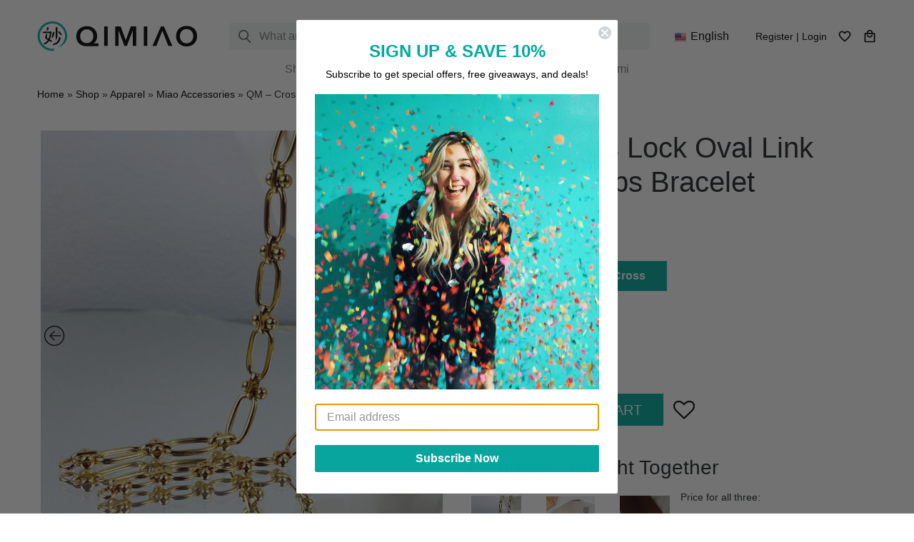

--- FILE ---
content_type: text/html; charset=UTF-8
request_url: https://www.qimiao.ca/product/miao-cross-lock-oval-link-lobster-claps-bracelet/?attribute_pa_spec=small-cross
body_size: 32251
content:
<!DOCTYPE html>
<html lang="en">
<head>
	<meta charset="UTF-8">
	<meta name="viewport" content="width=device-width, initial-scale=1, shrink-to-fit=no">
	<meta name="mobile-web-app-capable" content="yes">
	<meta name="apple-mobile-web-app-capable" content="yes">
	<meta name="apple-mobile-web-app-title" content="QIMIAO - Life is Wonderful">
	<meta name="google-site-verification" content="ZEDb3XtbsdRLmJZMLxh4vaMjI0rxhnpx4R6KNA_mi18" />
	<link rel="profile" href="https://gmpg.org/xfn/11">
	<link rel="pingback" href="https://www.qimiao.ca/xmlrpc.php">
	
					<script>document.documentElement.className = document.documentElement.className + ' yes-js js_active js'</script>
			<meta name='robots' content='index, follow, max-image-preview:large, max-snippet:-1, max-video-preview:-1' />

            <script data-no-defer="1" data-ezscrex="false" data-cfasync="false" data-pagespeed-no-defer data-cookieconsent="ignore">
                var ctPublicFunctions = {"_ajax_nonce":"672f76de6c","_rest_nonce":"b5a56d7ddd","_ajax_url":"\/wp-admin\/admin-ajax.php","_rest_url":"https:\/\/www.qimiao.ca\/wp-json\/","data__cookies_type":"none","data__ajax_type":"rest","data__bot_detector_enabled":"1","text__wait_for_decoding":"Decoding the contact data, let us a few seconds to finish. Anti-Spam by CleanTalk","cookiePrefix":"","wprocket_detected":false,"host_url":"www.qimiao.ca"}
            </script>
        
            <script data-no-defer="1" data-ezscrex="false" data-cfasync="false" data-pagespeed-no-defer data-cookieconsent="ignore">
                var ctPublic = {"_ajax_nonce":"672f76de6c","settings__forms__check_internal":"0","settings__forms__check_external":"0","settings__forms__search_test":"1","settings__data__bot_detector_enabled":"1","settings__comments__form_decoration":"0","blog_home":"https:\/\/www.qimiao.ca\/","pixel__setting":"3","pixel__enabled":false,"pixel__url":"https:\/\/moderate9-v4.cleantalk.org\/pixel\/ed3b0029a21ba5285d2d74a7ff4d531c.gif","data__email_check_before_post":"1","data__email_check_exist_post":"1","data__cookies_type":"none","data__key_is_ok":true,"data__visible_fields_required":true,"wl_brandname":"Anti-Spam by CleanTalk","wl_brandname_short":"CleanTalk","ct_checkjs_key":427071242,"emailEncoderPassKey":"f44d61c9ea8f13aa3219e48dd8237420","bot_detector_forms_excluded":"W10=","advancedCacheExists":false,"varnishCacheExists":false,"wc_ajax_add_to_cart":true}
            </script>
        
<!-- Google Tag Manager for WordPress by gtm4wp.com -->
<script data-cfasync="false" data-pagespeed-no-defer>
	var gtm4wp_datalayer_name = "dataLayer";
	var dataLayer = dataLayer || [];
	const gtm4wp_use_sku_instead = false;
	const gtm4wp_id_prefix = '';
	const gtm4wp_remarketing = true;
	const gtm4wp_eec = true;
	const gtm4wp_classicec = false;
	const gtm4wp_currency = 'CAD';
	const gtm4wp_product_per_impression = false;
	const gtm4wp_needs_shipping_address = false;
	const gtm4wp_business_vertical = 'retail';
	const gtm4wp_business_vertical_id = 'id';
</script>
<!-- End Google Tag Manager for WordPress by gtm4wp.com --><script>window._wca = window._wca || [];</script>

	<!-- This site is optimized with the Yoast SEO plugin v20.10 - https://yoast.com/wordpress/plugins/seo/ -->
	<title>QM &#8211; Cross Lock Oval Link Lobster Claps Bracelet - QIMIAO</title>
	<link rel="canonical" href="https://www.qimiao.ca/zh-hans/product/miao-cross-lock-oval-link-lobster-claps-bracelet/" />
	<meta property="og:locale" content="en_US" />
	<meta property="og:type" content="article" />
	<meta property="og:title" content="QM &#8211; Cross Lock Oval Link Lobster Claps Bracelet - QIMIAO" />
	<meta property="og:description" content="[...]Read More... from QM &#8211; Cross Lock Oval Link Lobster Claps Bracelet" />
	<meta property="og:url" content="https://www.qimiao.ca/zh-hans/product/miao-cross-lock-oval-link-lobster-claps-bracelet/" />
	<meta property="og:site_name" content="QIMIAO" />
	<meta property="article:modified_time" content="2023-08-08T17:38:24+00:00" />
	<meta property="og:image" content="https://www.qimiao.ca/wp-content/uploads/2020/12/Product-妙-十字锁手链cover.jpg" />
	<meta property="og:image:width" content="2000" />
	<meta property="og:image:height" content="2000" />
	<meta property="og:image:type" content="image/jpeg" />
	<meta name="twitter:card" content="summary_large_image" />
	<meta name="twitter:label1" content="Est. reading time" />
	<meta name="twitter:data1" content="5 minutes" />
	<script type="application/ld+json" class="yoast-schema-graph">{"@context":"https://schema.org","@graph":[{"@type":"WebPage","@id":"https://www.qimiao.ca/zh-hans/product/miao-cross-lock-oval-link-lobster-claps-bracelet/","url":"https://www.qimiao.ca/zh-hans/product/miao-cross-lock-oval-link-lobster-claps-bracelet/","name":"QM &#8211; Cross Lock Oval Link Lobster Claps Bracelet - QIMIAO","isPartOf":{"@id":"https://www.qimiao.ca/#website"},"primaryImageOfPage":{"@id":"https://www.qimiao.ca/zh-hans/product/miao-cross-lock-oval-link-lobster-claps-bracelet/#primaryimage"},"image":{"@id":"https://www.qimiao.ca/zh-hans/product/miao-cross-lock-oval-link-lobster-claps-bracelet/#primaryimage"},"thumbnailUrl":"https://www.qimiao.ca/wp-content/uploads/2020/12/Product-妙-十字锁手链cover.jpg","datePublished":"2020-12-11T04:41:04+00:00","dateModified":"2023-08-08T17:38:24+00:00","breadcrumb":{"@id":"https://www.qimiao.ca/zh-hans/product/miao-cross-lock-oval-link-lobster-claps-bracelet/#breadcrumb"},"inLanguage":"en","potentialAction":[{"@type":"ReadAction","target":["https://www.qimiao.ca/zh-hans/product/miao-cross-lock-oval-link-lobster-claps-bracelet/"]}]},{"@type":"ImageObject","inLanguage":"en","@id":"https://www.qimiao.ca/zh-hans/product/miao-cross-lock-oval-link-lobster-claps-bracelet/#primaryimage","url":"https://www.qimiao.ca/wp-content/uploads/2020/12/Product-妙-十字锁手链cover.jpg","contentUrl":"https://www.qimiao.ca/wp-content/uploads/2020/12/Product-妙-十字锁手链cover.jpg","width":2000,"height":2000},{"@type":"BreadcrumbList","@id":"https://www.qimiao.ca/zh-hans/product/miao-cross-lock-oval-link-lobster-claps-bracelet/#breadcrumb","itemListElement":[{"@type":"ListItem","position":1,"name":"Home","item":"https://www.qimiao.ca/zh-hans/"},{"@type":"ListItem","position":2,"name":"Shop","item":"https://www.qimiao.ca/en/shop/"},{"@type":"ListItem","position":3,"name":"Apparel","item":"https://www.qimiao.ca/product-category/apparel/"},{"@type":"ListItem","position":4,"name":"Miao Accessories","item":"https://www.qimiao.ca/product-category/apparel/miao-accessory/"},{"@type":"ListItem","position":5,"name":"QM &#8211; Cross Lock Oval Link Lobster Claps Bracelet"}]},{"@type":"WebSite","@id":"https://www.qimiao.ca/#website","url":"https://www.qimiao.ca/","name":"QIMIAO","description":"Life is Wonderful","publisher":{"@id":"https://www.qimiao.ca/#organization"},"potentialAction":[{"@type":"SearchAction","target":{"@type":"EntryPoint","urlTemplate":"https://www.qimiao.ca/?s={search_term_string}"},"query-input":"required name=search_term_string"}],"inLanguage":"en"},{"@type":"Organization","@id":"https://www.qimiao.ca/#organization","name":"QIMIAO","url":"https://www.qimiao.ca/","logo":{"@type":"ImageObject","inLanguage":"en","@id":"https://www.qimiao.ca/#/schema/logo/image/","url":"https://www.qimiao.ca/wp-content/uploads/qimiao-icon-108-1.png","contentUrl":"https://www.qimiao.ca/wp-content/uploads/qimiao-icon-108-1.png","width":108,"height":108,"caption":"QIMIAO"},"image":{"@id":"https://www.qimiao.ca/#/schema/logo/image/"}}]}</script>
	<!-- / Yoast SEO plugin. -->


<link rel='dns-prefetch' href='//static.klaviyo.com' />
<link rel='dns-prefetch' href='//moderate.cleantalk.org' />
<link rel='dns-prefetch' href='//stats.wp.com' />
<link rel='dns-prefetch' href='//cdnjs.cloudflare.com' />
<link rel="alternate" type="application/rss+xml" title="QIMIAO &raquo; Feed" href="https://www.qimiao.ca/feed/" />
<link rel="alternate" type="application/rss+xml" title="QIMIAO &raquo; Comments Feed" href="https://www.qimiao.ca/comments/feed/" />
<link rel="alternate" type="application/rss+xml" title="QIMIAO &raquo; QM &#8211; Cross Lock Oval Link Lobster Claps Bracelet Comments Feed" href="https://www.qimiao.ca/product/miao-cross-lock-oval-link-lobster-claps-bracelet/feed/" />
<script>
window._wpemojiSettings = {"baseUrl":"https:\/\/s.w.org\/images\/core\/emoji\/14.0.0\/72x72\/","ext":".png","svgUrl":"https:\/\/s.w.org\/images\/core\/emoji\/14.0.0\/svg\/","svgExt":".svg","source":{"concatemoji":"https:\/\/www.qimiao.ca\/wp-includes\/js\/wp-emoji-release.min.js?ver=6.2.2"}};
/*! This file is auto-generated */
!function(e,a,t){var n,r,o,i=a.createElement("canvas"),p=i.getContext&&i.getContext("2d");function s(e,t){p.clearRect(0,0,i.width,i.height),p.fillText(e,0,0);e=i.toDataURL();return p.clearRect(0,0,i.width,i.height),p.fillText(t,0,0),e===i.toDataURL()}function c(e){var t=a.createElement("script");t.src=e,t.defer=t.type="text/javascript",a.getElementsByTagName("head")[0].appendChild(t)}for(o=Array("flag","emoji"),t.supports={everything:!0,everythingExceptFlag:!0},r=0;r<o.length;r++)t.supports[o[r]]=function(e){if(p&&p.fillText)switch(p.textBaseline="top",p.font="600 32px Arial",e){case"flag":return s("\ud83c\udff3\ufe0f\u200d\u26a7\ufe0f","\ud83c\udff3\ufe0f\u200b\u26a7\ufe0f")?!1:!s("\ud83c\uddfa\ud83c\uddf3","\ud83c\uddfa\u200b\ud83c\uddf3")&&!s("\ud83c\udff4\udb40\udc67\udb40\udc62\udb40\udc65\udb40\udc6e\udb40\udc67\udb40\udc7f","\ud83c\udff4\u200b\udb40\udc67\u200b\udb40\udc62\u200b\udb40\udc65\u200b\udb40\udc6e\u200b\udb40\udc67\u200b\udb40\udc7f");case"emoji":return!s("\ud83e\udef1\ud83c\udffb\u200d\ud83e\udef2\ud83c\udfff","\ud83e\udef1\ud83c\udffb\u200b\ud83e\udef2\ud83c\udfff")}return!1}(o[r]),t.supports.everything=t.supports.everything&&t.supports[o[r]],"flag"!==o[r]&&(t.supports.everythingExceptFlag=t.supports.everythingExceptFlag&&t.supports[o[r]]);t.supports.everythingExceptFlag=t.supports.everythingExceptFlag&&!t.supports.flag,t.DOMReady=!1,t.readyCallback=function(){t.DOMReady=!0},t.supports.everything||(n=function(){t.readyCallback()},a.addEventListener?(a.addEventListener("DOMContentLoaded",n,!1),e.addEventListener("load",n,!1)):(e.attachEvent("onload",n),a.attachEvent("onreadystatechange",function(){"complete"===a.readyState&&t.readyCallback()})),(e=t.source||{}).concatemoji?c(e.concatemoji):e.wpemoji&&e.twemoji&&(c(e.twemoji),c(e.wpemoji)))}(window,document,window._wpemojiSettings);
</script>
<style>
img.wp-smiley,
img.emoji {
	display: inline !important;
	border: none !important;
	box-shadow: none !important;
	height: 1em !important;
	width: 1em !important;
	margin: 0 0.07em !important;
	vertical-align: -0.1em !important;
	background: none !important;
	padding: 0 !important;
}
</style>
	<link rel='stylesheet' id='font-awesome-css' href='https://www.qimiao.ca/wp-content/plugins/load-more-products-for-woocommerce/berocket/assets/css/font-awesome.min.css?ver=6.2.2' media='all' />
<style id='font-awesome-inline-css'>
[data-font="FontAwesome"]:before {font-family: 'FontAwesome' !important;content: attr(data-icon) !important;speak: none !important;font-weight: normal !important;font-variant: normal !important;text-transform: none !important;line-height: 1 !important;font-style: normal !important;-webkit-font-smoothing: antialiased !important;-moz-osx-font-smoothing: grayscale !important;}
</style>
<link rel='stylesheet' id='wp-block-library-css' href='https://www.qimiao.ca/wp-includes/css/dist/block-library/style.min.css?ver=6.2.2' media='all' />
<style id='wp-block-library-inline-css'>
.has-text-align-justify{text-align:justify;}
</style>
<link rel='stylesheet' id='jetpack-videopress-video-block-view-css' href='https://www.qimiao.ca/wp-content/plugins/jetpack/jetpack_vendor/automattic/jetpack-videopress/build/block-editor/blocks/video/view.css?minify=false&#038;ver=34ae973733627b74a14e' media='all' />
<link rel='stylesheet' id='mediaelement-css' href='https://www.qimiao.ca/wp-includes/js/mediaelement/mediaelementplayer-legacy.min.css?ver=4.2.17' media='all' />
<link rel='stylesheet' id='wp-mediaelement-css' href='https://www.qimiao.ca/wp-includes/js/mediaelement/wp-mediaelement.min.css?ver=6.2.2' media='all' />
<link rel='stylesheet' id='wc-blocks-vendors-style-css' href='https://www.qimiao.ca/wp-content/plugins/woocommerce/packages/woocommerce-blocks/build/wc-blocks-vendors-style.css?ver=10.2.4' media='all' />
<link rel='stylesheet' id='wc-blocks-style-css' href='https://www.qimiao.ca/wp-content/plugins/woocommerce/packages/woocommerce-blocks/build/wc-blocks-style.css?ver=10.2.4' media='all' />
<link rel='stylesheet' id='jquery-selectBox-css' href='https://www.qimiao.ca/wp-content/plugins/yith-woocommerce-wishlist-premium/assets/css/jquery.selectBox.css?ver=1.2.0' media='all' />
<link rel='stylesheet' id='yith-wcwl-font-awesome-css' href='https://www.qimiao.ca/wp-content/plugins/yith-woocommerce-wishlist-premium/assets/css/font-awesome.css?ver=4.7.0' media='all' />
<link rel='stylesheet' id='yith-wcwl-main-css' href='https://www.qimiao.ca/wp-content/plugins/yith-woocommerce-wishlist-premium/assets/css/style.css?ver=3.0.13' media='all' />
<style id='yith-wcwl-main-inline-css'>
.yith-wcwl-share li a{color: #FFFFFF;}.yith-wcwl-share li a:hover{color: #FFFFFF;}.yith-wcwl-share a.facebook{background: #39599E; background-color: #39599E;}.yith-wcwl-share a.facebook:hover{background: #595A5A; background-color: #595A5A;}.yith-wcwl-share a.twitter{background: #45AFE2; background-color: #45AFE2;}.yith-wcwl-share a.twitter:hover{background: #595A5A; background-color: #595A5A;}.yith-wcwl-share a.pinterest{background: #AB2E31; background-color: #AB2E31;}.yith-wcwl-share a.pinterest:hover{background: #595A5A; background-color: #595A5A;}.yith-wcwl-share a.email{background: #FBB102; background-color: #FBB102;}.yith-wcwl-share a.email:hover{background: #595A5A; background-color: #595A5A;}.yith-wcwl-share a.whatsapp{background: #00A901; background-color: #00A901;}.yith-wcwl-share a.whatsapp:hover{background: #595A5A; background-color: #595A5A;}
</style>
<link rel='stylesheet' id='classic-theme-styles-css' href='https://www.qimiao.ca/wp-includes/css/classic-themes.min.css?ver=6.2.2' media='all' />
<style id='global-styles-inline-css'>
body{--wp--preset--color--black: #000000;--wp--preset--color--cyan-bluish-gray: #abb8c3;--wp--preset--color--white: #fff;--wp--preset--color--pale-pink: #f78da7;--wp--preset--color--vivid-red: #cf2e2e;--wp--preset--color--luminous-vivid-orange: #ff6900;--wp--preset--color--luminous-vivid-amber: #fcb900;--wp--preset--color--light-green-cyan: #7bdcb5;--wp--preset--color--vivid-green-cyan: #00d084;--wp--preset--color--pale-cyan-blue: #8ed1fc;--wp--preset--color--vivid-cyan-blue: #0693e3;--wp--preset--color--vivid-purple: #9b51e0;--wp--preset--color--blue: #0d6efd;--wp--preset--color--indigo: #6610f2;--wp--preset--color--purple: #5533ff;--wp--preset--color--pink: #d63384;--wp--preset--color--red: #dc3545;--wp--preset--color--orange: #fd7e14;--wp--preset--color--yellow: #ffc107;--wp--preset--color--green: #198754;--wp--preset--color--teal: #20c997;--wp--preset--color--cyan: #0dcaf0;--wp--preset--color--gray: #6c757d;--wp--preset--color--gray-dark: #343a40;--wp--preset--gradient--vivid-cyan-blue-to-vivid-purple: linear-gradient(135deg,rgba(6,147,227,1) 0%,rgb(155,81,224) 100%);--wp--preset--gradient--light-green-cyan-to-vivid-green-cyan: linear-gradient(135deg,rgb(122,220,180) 0%,rgb(0,208,130) 100%);--wp--preset--gradient--luminous-vivid-amber-to-luminous-vivid-orange: linear-gradient(135deg,rgba(252,185,0,1) 0%,rgba(255,105,0,1) 100%);--wp--preset--gradient--luminous-vivid-orange-to-vivid-red: linear-gradient(135deg,rgba(255,105,0,1) 0%,rgb(207,46,46) 100%);--wp--preset--gradient--very-light-gray-to-cyan-bluish-gray: linear-gradient(135deg,rgb(238,238,238) 0%,rgb(169,184,195) 100%);--wp--preset--gradient--cool-to-warm-spectrum: linear-gradient(135deg,rgb(74,234,220) 0%,rgb(151,120,209) 20%,rgb(207,42,186) 40%,rgb(238,44,130) 60%,rgb(251,105,98) 80%,rgb(254,248,76) 100%);--wp--preset--gradient--blush-light-purple: linear-gradient(135deg,rgb(255,206,236) 0%,rgb(152,150,240) 100%);--wp--preset--gradient--blush-bordeaux: linear-gradient(135deg,rgb(254,205,165) 0%,rgb(254,45,45) 50%,rgb(107,0,62) 100%);--wp--preset--gradient--luminous-dusk: linear-gradient(135deg,rgb(255,203,112) 0%,rgb(199,81,192) 50%,rgb(65,88,208) 100%);--wp--preset--gradient--pale-ocean: linear-gradient(135deg,rgb(255,245,203) 0%,rgb(182,227,212) 50%,rgb(51,167,181) 100%);--wp--preset--gradient--electric-grass: linear-gradient(135deg,rgb(202,248,128) 0%,rgb(113,206,126) 100%);--wp--preset--gradient--midnight: linear-gradient(135deg,rgb(2,3,129) 0%,rgb(40,116,252) 100%);--wp--preset--duotone--dark-grayscale: url('#wp-duotone-dark-grayscale');--wp--preset--duotone--grayscale: url('#wp-duotone-grayscale');--wp--preset--duotone--purple-yellow: url('#wp-duotone-purple-yellow');--wp--preset--duotone--blue-red: url('#wp-duotone-blue-red');--wp--preset--duotone--midnight: url('#wp-duotone-midnight');--wp--preset--duotone--magenta-yellow: url('#wp-duotone-magenta-yellow');--wp--preset--duotone--purple-green: url('#wp-duotone-purple-green');--wp--preset--duotone--blue-orange: url('#wp-duotone-blue-orange');--wp--preset--font-size--small: 13px;--wp--preset--font-size--medium: 20px;--wp--preset--font-size--large: 36px;--wp--preset--font-size--x-large: 42px;--wp--preset--spacing--20: 0.44rem;--wp--preset--spacing--30: 0.67rem;--wp--preset--spacing--40: 1rem;--wp--preset--spacing--50: 1.5rem;--wp--preset--spacing--60: 2.25rem;--wp--preset--spacing--70: 3.38rem;--wp--preset--spacing--80: 5.06rem;--wp--preset--shadow--natural: 6px 6px 9px rgba(0, 0, 0, 0.2);--wp--preset--shadow--deep: 12px 12px 50px rgba(0, 0, 0, 0.4);--wp--preset--shadow--sharp: 6px 6px 0px rgba(0, 0, 0, 0.2);--wp--preset--shadow--outlined: 6px 6px 0px -3px rgba(255, 255, 255, 1), 6px 6px rgba(0, 0, 0, 1);--wp--preset--shadow--crisp: 6px 6px 0px rgba(0, 0, 0, 1);}:where(.is-layout-flex){gap: 0.5em;}body .is-layout-flow > .alignleft{float: left;margin-inline-start: 0;margin-inline-end: 2em;}body .is-layout-flow > .alignright{float: right;margin-inline-start: 2em;margin-inline-end: 0;}body .is-layout-flow > .aligncenter{margin-left: auto !important;margin-right: auto !important;}body .is-layout-constrained > .alignleft{float: left;margin-inline-start: 0;margin-inline-end: 2em;}body .is-layout-constrained > .alignright{float: right;margin-inline-start: 2em;margin-inline-end: 0;}body .is-layout-constrained > .aligncenter{margin-left: auto !important;margin-right: auto !important;}body .is-layout-constrained > :where(:not(.alignleft):not(.alignright):not(.alignfull)){max-width: var(--wp--style--global--content-size);margin-left: auto !important;margin-right: auto !important;}body .is-layout-constrained > .alignwide{max-width: var(--wp--style--global--wide-size);}body .is-layout-flex{display: flex;}body .is-layout-flex{flex-wrap: wrap;align-items: center;}body .is-layout-flex > *{margin: 0;}:where(.wp-block-columns.is-layout-flex){gap: 2em;}.has-black-color{color: var(--wp--preset--color--black) !important;}.has-cyan-bluish-gray-color{color: var(--wp--preset--color--cyan-bluish-gray) !important;}.has-white-color{color: var(--wp--preset--color--white) !important;}.has-pale-pink-color{color: var(--wp--preset--color--pale-pink) !important;}.has-vivid-red-color{color: var(--wp--preset--color--vivid-red) !important;}.has-luminous-vivid-orange-color{color: var(--wp--preset--color--luminous-vivid-orange) !important;}.has-luminous-vivid-amber-color{color: var(--wp--preset--color--luminous-vivid-amber) !important;}.has-light-green-cyan-color{color: var(--wp--preset--color--light-green-cyan) !important;}.has-vivid-green-cyan-color{color: var(--wp--preset--color--vivid-green-cyan) !important;}.has-pale-cyan-blue-color{color: var(--wp--preset--color--pale-cyan-blue) !important;}.has-vivid-cyan-blue-color{color: var(--wp--preset--color--vivid-cyan-blue) !important;}.has-vivid-purple-color{color: var(--wp--preset--color--vivid-purple) !important;}.has-black-background-color{background-color: var(--wp--preset--color--black) !important;}.has-cyan-bluish-gray-background-color{background-color: var(--wp--preset--color--cyan-bluish-gray) !important;}.has-white-background-color{background-color: var(--wp--preset--color--white) !important;}.has-pale-pink-background-color{background-color: var(--wp--preset--color--pale-pink) !important;}.has-vivid-red-background-color{background-color: var(--wp--preset--color--vivid-red) !important;}.has-luminous-vivid-orange-background-color{background-color: var(--wp--preset--color--luminous-vivid-orange) !important;}.has-luminous-vivid-amber-background-color{background-color: var(--wp--preset--color--luminous-vivid-amber) !important;}.has-light-green-cyan-background-color{background-color: var(--wp--preset--color--light-green-cyan) !important;}.has-vivid-green-cyan-background-color{background-color: var(--wp--preset--color--vivid-green-cyan) !important;}.has-pale-cyan-blue-background-color{background-color: var(--wp--preset--color--pale-cyan-blue) !important;}.has-vivid-cyan-blue-background-color{background-color: var(--wp--preset--color--vivid-cyan-blue) !important;}.has-vivid-purple-background-color{background-color: var(--wp--preset--color--vivid-purple) !important;}.has-black-border-color{border-color: var(--wp--preset--color--black) !important;}.has-cyan-bluish-gray-border-color{border-color: var(--wp--preset--color--cyan-bluish-gray) !important;}.has-white-border-color{border-color: var(--wp--preset--color--white) !important;}.has-pale-pink-border-color{border-color: var(--wp--preset--color--pale-pink) !important;}.has-vivid-red-border-color{border-color: var(--wp--preset--color--vivid-red) !important;}.has-luminous-vivid-orange-border-color{border-color: var(--wp--preset--color--luminous-vivid-orange) !important;}.has-luminous-vivid-amber-border-color{border-color: var(--wp--preset--color--luminous-vivid-amber) !important;}.has-light-green-cyan-border-color{border-color: var(--wp--preset--color--light-green-cyan) !important;}.has-vivid-green-cyan-border-color{border-color: var(--wp--preset--color--vivid-green-cyan) !important;}.has-pale-cyan-blue-border-color{border-color: var(--wp--preset--color--pale-cyan-blue) !important;}.has-vivid-cyan-blue-border-color{border-color: var(--wp--preset--color--vivid-cyan-blue) !important;}.has-vivid-purple-border-color{border-color: var(--wp--preset--color--vivid-purple) !important;}.has-vivid-cyan-blue-to-vivid-purple-gradient-background{background: var(--wp--preset--gradient--vivid-cyan-blue-to-vivid-purple) !important;}.has-light-green-cyan-to-vivid-green-cyan-gradient-background{background: var(--wp--preset--gradient--light-green-cyan-to-vivid-green-cyan) !important;}.has-luminous-vivid-amber-to-luminous-vivid-orange-gradient-background{background: var(--wp--preset--gradient--luminous-vivid-amber-to-luminous-vivid-orange) !important;}.has-luminous-vivid-orange-to-vivid-red-gradient-background{background: var(--wp--preset--gradient--luminous-vivid-orange-to-vivid-red) !important;}.has-very-light-gray-to-cyan-bluish-gray-gradient-background{background: var(--wp--preset--gradient--very-light-gray-to-cyan-bluish-gray) !important;}.has-cool-to-warm-spectrum-gradient-background{background: var(--wp--preset--gradient--cool-to-warm-spectrum) !important;}.has-blush-light-purple-gradient-background{background: var(--wp--preset--gradient--blush-light-purple) !important;}.has-blush-bordeaux-gradient-background{background: var(--wp--preset--gradient--blush-bordeaux) !important;}.has-luminous-dusk-gradient-background{background: var(--wp--preset--gradient--luminous-dusk) !important;}.has-pale-ocean-gradient-background{background: var(--wp--preset--gradient--pale-ocean) !important;}.has-electric-grass-gradient-background{background: var(--wp--preset--gradient--electric-grass) !important;}.has-midnight-gradient-background{background: var(--wp--preset--gradient--midnight) !important;}.has-small-font-size{font-size: var(--wp--preset--font-size--small) !important;}.has-medium-font-size{font-size: var(--wp--preset--font-size--medium) !important;}.has-large-font-size{font-size: var(--wp--preset--font-size--large) !important;}.has-x-large-font-size{font-size: var(--wp--preset--font-size--x-large) !important;}
.wp-block-navigation a:where(:not(.wp-element-button)){color: inherit;}
:where(.wp-block-columns.is-layout-flex){gap: 2em;}
.wp-block-pullquote{font-size: 1.5em;line-height: 1.6;}
</style>
<link rel='stylesheet' id='ct_public_css-css' href='https://www.qimiao.ca/wp-content/plugins/cleantalk-spam-protect/css/cleantalk-public.min.css?ver=6.47' media='all' />
<link rel='stylesheet' id='ct_email_decoder_css-css' href='https://www.qimiao.ca/wp-content/plugins/cleantalk-spam-protect/css/cleantalk-email-decoder.min.css?ver=6.47' media='all' />
<link rel='stylesheet' id='wpbet-single-product-style-css' href='https://www.qimiao.ca/wp-content/plugins/product-batch-expiry-tracking-for-woocommerce/assets/css/front-end.css?ver=1.3' media='all' />
<link rel='stylesheet' id='woocommerce-layout-css' href='https://www.qimiao.ca/wp-content/plugins/woocommerce/assets/css/woocommerce-layout.css?ver=7.8.2' media='all' />
<style id='woocommerce-layout-inline-css'>

	.infinite-scroll .woocommerce-pagination {
		display: none;
	}
</style>
<link rel='stylesheet' id='woocommerce-smallscreen-css' href='https://www.qimiao.ca/wp-content/plugins/woocommerce/assets/css/woocommerce-smallscreen.css?ver=7.8.2' media='only screen and (max-width: 768px)' />
<link rel='stylesheet' id='woocommerce-general-css' href='https://www.qimiao.ca/wp-content/plugins/woocommerce/assets/css/woocommerce.css?ver=7.8.2' media='all' />
<style id='woocommerce-inline-inline-css'>
.woocommerce form .form-row .required { visibility: visible; }
</style>
<link rel='stylesheet' id='wwri-post-style-css' href='https://www.qimiao.ca/wp-content/plugins/webis-w2w-review-integration/assets/css/post.css?ver=1.0.1' media='all' />
<link rel='stylesheet' id='woocommerce_prettyPhoto_css-css' href='//www.qimiao.ca/wp-content/plugins/woocommerce/assets/css/prettyPhoto.css?ver=6.2.2' media='all' />
<link rel='stylesheet' id='child-understrap-styles-css' href='https://www.qimiao.ca/wp-content/themes/understrap-qimiao/css/child-theme.min.css?ver=0.5.11' media='all' />
<link rel='stylesheet' id='pwb-styles-frontend-css' href='https://www.qimiao.ca/wp-content/plugins/perfect-woocommerce-brands/build/frontend/css/style.css?ver=3.2.0' media='all' />
<link rel='stylesheet' id='stripe_styles-css' href='https://www.qimiao.ca/wp-content/plugins/woocommerce-gateway-stripe/assets/css/stripe-styles.css?ver=7.4.1' media='all' />
<link rel='stylesheet' id='yith-wfbt-query-dialog-style-css' href='https://cdnjs.cloudflare.com/ajax/libs/jquery-modal/0.9.1/jquery.modal.min.css?ver=6.2.2' media='all' />
<link rel='stylesheet' id='yith-wfbt-style-css' href='https://www.qimiao.ca/wp-content/plugins/yith-woocommerce-frequently-bought-together-premium/assets/css/yith-wfbt.css?ver=6.2.2' media='all' />
<style id='yith-wfbt-style-inline-css'>

                .yith-wfbt-submit-block .yith-wfbt-submit-button{background: #222222;color: #ffffff;border-color: #222222;}
                .yith-wfbt-submit-block .yith-wfbt-submit-button:hover{background: #222222;color: #ffffff;border-color: #222222;}
                .yith-wfbt-form{background: #ffffff;}
</style>
<link rel='stylesheet' id='slick-css' href='https://www.qimiao.ca/wp-content/plugins/woo-product-gallery-slider/assets/css/slick.css?ver=2.2.11' media='all' />
<link rel='stylesheet' id='slick-theme-css' href='https://www.qimiao.ca/wp-content/plugins/woo-product-gallery-slider/assets/css/slick-theme.css?ver=2.2.11' media='all' />
<link rel='stylesheet' id='fancybox-css' href='https://www.qimiao.ca/wp-content/plugins/woo-product-gallery-slider/assets/css/jquery.fancybox.min.css?ver=2.2.11' media='all' />
<style id='fancybox-inline-css'>
.wpgs-for .slick-slide{cursor:pointer;}
</style>
<link rel='stylesheet' id='flaticon-wpgs-css' href='https://www.qimiao.ca/wp-content/plugins/woo-product-gallery-slider/assets/css/font/flaticon.css?ver=2.2.11' media='all' />
<link rel='stylesheet' id='wc-bundle-style-css' href='https://www.qimiao.ca/wp-content/plugins/woocommerce-product-bundles/assets/css/frontend/woocommerce.css?ver=6.6.0' media='all' />
<link rel='stylesheet' id='cwginstock_frontend_css-css' href='https://www.qimiao.ca/wp-content/plugins/back-in-stock-notifier-for-woocommerce/assets/css/frontend.min.css?ver=4.0.0' media='' />
<link rel='stylesheet' id='cwginstock_bootstrap-css' href='https://www.qimiao.ca/wp-content/plugins/back-in-stock-notifier-for-woocommerce/assets/css/bootstrap.min.css?ver=4.0.0' media='' />
<link rel='stylesheet' id='wsocial-css' href='https://www.qimiao.ca/wp-content/plugins/wechat-social-login/assets/css/social.css?ver=1.3.0' media='all' />
<link rel='stylesheet' id='jetpack_css-css' href='https://www.qimiao.ca/wp-content/plugins/jetpack/css/jetpack.css?ver=12.2.1' media='all' />
<script type="text/template" id="tmpl-variation-template">
	<div class="woocommerce-variation-description">{{{ data.variation.variation_description }}}</div>
	<div class="woocommerce-variation-price">{{{ data.variation.price_html }}}</div>
	<div class="woocommerce-variation-availability">{{{ data.variation.availability_html }}}</div>
</script>
<script type="text/template" id="tmpl-unavailable-variation-template">
	<p>Sorry, this product is unavailable. Please choose a different combination.</p>
</script>
<script src='https://www.qimiao.ca/wp-includes/js/jquery/jquery.min.js?ver=3.6.4' id='jquery-core-js'></script>
<script src='https://www.qimiao.ca/wp-includes/js/jquery/jquery-migrate.min.js?ver=3.4.0' id='jquery-migrate-js'></script>
<script data-pagespeed-no-defer src='https://www.qimiao.ca/wp-content/plugins/cleantalk-spam-protect/js/apbct-public-bundle.min.js?ver=6.47' id='ct_public_functions-js'></script>
<script src='https://www.qimiao.ca/wp-content/plugins/duracelltomi-google-tag-manager/js/gtm4wp-woocommerce-enhanced.js?ver=1.16.2' id='gtm4wp-woocommerce-enhanced-js'></script>
<script id='wmlw-language-switcher-script-js-extra'>
var wmlw_settings_ajax = {"ajaxurl":"https:\/\/www.qimiao.ca\/wp-admin\/admin-ajax.php"};
</script>
<script src='https://www.qimiao.ca/wp-content/plugins/webis-multilingual-for-woocommerce/assets/js/wmlw-language-switcher.min.js?ver=1.0.9' id='wmlw-language-switcher-script-js'></script>
<script id='checkout-point-js-extra'>
var wwpr = {"ajaxurl":"https:\/\/www.qimiao.ca\/wp-admin\/admin-ajax.php","nonces":{"redeem_point":"84c42e9c7f","remove_point":"4e4579aa17"}};
</script>
<script src='https://www.qimiao.ca/wp-content/plugins/webis-w2w-points-and-rewards/assets/js/checkout-point.js?ver=webis-wpr' id='checkout-point-js'></script>
<script src='https://www.qimiao.ca/wp-content/plugins/webis-w2w-review-integration/assets/js/post.js?ver=6.2.2' id='wwri-post-script-js'></script>
<script defer src='https://stats.wp.com/s-202605.js' id='woocommerce-analytics-js'></script>
<script id='woocommerce-tokenization-form-js-extra'>
var wc_tokenization_form_params = {"is_registration_required":"1","is_logged_in":""};
</script>
<script src='https://www.qimiao.ca/wp-content/plugins/woocommerce/assets/js/frontend/tokenization-form.min.js?ver=7.8.2' id='woocommerce-tokenization-form-js'></script>
<link rel="https://api.w.org/" href="https://www.qimiao.ca/wp-json/" /><link rel="alternate" type="application/json" href="https://www.qimiao.ca/wp-json/wp/v2/product/59272" /><link rel="EditURI" type="application/rsd+xml" title="RSD" href="https://www.qimiao.ca/xmlrpc.php?rsd" />
<link rel="wlwmanifest" type="application/wlwmanifest+xml" href="https://www.qimiao.ca/wp-includes/wlwmanifest.xml" />
<meta name="generator" content="WordPress 6.2.2" />
<meta name="generator" content="WooCommerce 7.8.2" />
<link rel='shortlink' href='https://www.qimiao.ca/?p=59272' />
<link rel="alternate" type="application/json+oembed" href="https://www.qimiao.ca/wp-json/oembed/1.0/embed?url=https%3A%2F%2Fwww.qimiao.ca%2Fproduct%2Fmiao-cross-lock-oval-link-lobster-claps-bracelet%2F" />
<link rel="alternate" type="text/xml+oembed" href="https://www.qimiao.ca/wp-json/oembed/1.0/embed?url=https%3A%2F%2Fwww.qimiao.ca%2Fproduct%2Fmiao-cross-lock-oval-link-lobster-claps-bracelet%2F&#038;format=xml" />
<style></style><style>
                .lmp_load_more_button.br_lmp_button_settings .lmp_button:hover {
                    background-color: #9999ff!important;
                    color: #111111!important;
                }
                .lmp_load_more_button.br_lmp_prev_settings .lmp_button:hover {
                    background-color: #9999ff!important;
                    color: #111111!important;
                }.wcapf-before-products &gt; ul.products &gt; li.product, #main &gt; ul.products &gt; li.product.lazy, .berocket_lgv_additional_data.lazy{opacity:0;}</style>
<!-- This website runs the Product Feed ELITE for WooCommerce by AdTribes.io plugin -->
	<style>img#wpstats{display:none}</style>
		
<!-- Google Tag Manager for WordPress by gtm4wp.com -->
<!-- GTM Container placement set to footer -->
<script data-cfasync="false" data-pagespeed-no-defer type="text/javascript">
	var dataLayer_content = {"visitorLoginState":"logged-out","visitorType":"visitor-logged-out","visitorRegistrationDate":"","pagePostType":"product","pagePostType2":"single-product","pagePostAuthor":"dev_admin","customerTotalOrders":0,"customerTotalOrderValue":"0.00","customerFirstName":"","customerLastName":"","customerBillingFirstName":"","customerBillingLastName":"","customerBillingCompany":"","customerBillingAddress1":"","customerBillingAddress2":"","customerBillingCity":"","customerBillingPostcode":"","customerBillingCountry":"","customerBillingEmail":"","customerBillingEmailHash":"e3b0c44298fc1c149afbf4c8996fb92427ae41e4649b934ca495991b7852b855","customerBillingPhone":"","customerShippingFirstName":"","customerShippingLastName":"","customerShippingCompany":"","customerShippingAddress1":"","customerShippingAddress2":"","customerShippingCity":"","customerShippingPostcode":"","customerShippingCountry":"","cartContent":{"totals":{"applied_coupons":[],"discount_total":0,"subtotal":0,"total":0},"items":[]},"productRatingCounts":[],"productAverageRating":0,"productReviewCount":0,"productType":"variable","productIsVariable":1,"ecomm_prodid":59272,"ecomm_pagetype":"product","ecomm_totalvalue":47.97999999999999687361196265555918216705322265625};
	dataLayer.push( dataLayer_content );
</script>
<script data-cfasync="false">
(function(w,d,s,l,i){w[l]=w[l]||[];w[l].push({'gtm.start':
new Date().getTime(),event:'gtm.js'});var f=d.getElementsByTagName(s)[0],
j=d.createElement(s),dl=l!='dataLayer'?'&l='+l:'';j.async=true;j.src=
'//www.googletagmanager.com/gtm.'+'js?id='+i+dl;f.parentNode.insertBefore(j,f);
})(window,document,'script','dataLayer','GTM-P3RZDND');
</script>
<!-- End Google Tag Manager -->
<!-- End Google Tag Manager for WordPress by gtm4wp.com --><meta name="mobile-web-app-capable" content="yes">
<meta name="apple-mobile-web-app-capable" content="yes">
<meta name="apple-mobile-web-app-title" content="QIMIAO - Life is Wonderful">
	<noscript><style>.woocommerce-product-gallery{ opacity: 1 !important; }</style></noscript>
	<style type="text/css">.wpgs-for .slick-arrow::before,.wpgs-nav .slick-prev::before, .wpgs-nav .slick-next::before{color:#000;}.fancybox-bg{background-color:rgba(10,0,0,0.75);}.fancybox-caption,.fancybox-infobar{color:#fff;}.wpgs-nav .slick-slide{border-color:transparent}.wpgs-nav .slick-current{border-color:#000}</style><link rel="icon" href="https://www.qimiao.ca/wp-content/uploads/qimiao-icon-108-1-45x45.png" sizes="32x32" />
<link rel="icon" href="https://www.qimiao.ca/wp-content/uploads/qimiao-icon-108-1.png" sizes="192x192" />
<link rel="apple-touch-icon" href="https://www.qimiao.ca/wp-content/uploads/qimiao-icon-108-1.png" />
<meta name="msapplication-TileImage" content="https://www.qimiao.ca/wp-content/uploads/qimiao-icon-108-1.png" />
		<style id="wp-custom-css">
			#custom_checkout_credit_card .custom-credit-card-form .form-row {
  display: flex;
  flex-direction: column;
  margin-bottom: 15px;
}

#custom_checkout_credit_card .custom-credit-card-form label {
  margin-bottom: 5px;
}

#custom_checkout_credit_card .custom-credit-card-form input[type="text"],
#custom_checkout_credit_card .custom-credit-card-form select {
  width: 100%;
  padding: 10px;
	  border-radius: 5px;
}

.product-category-before-product-loop-custom-section ul.subcategories-list {
	display: flex;
	list-style: none;
	width: 100%;
	justify-content: space-between;
	padding-left: 0;
}

ul.subcategories-list p {
	text-align: center;
}		</style>
		</head>

<body class="product-template-default single single-product postid-59272 wp-custom-logo wp-embed-responsive theme-understrap woocommerce woocommerce-page woocommerce-no-js product-miao-cross-lock-oval-link-lobster-claps-bracelet group-blog understrap-has-sidebar">

<div class="site" id="page">

	<!-- ******************* The Navbar Area ******************* -->
	<div id="wrapper-navbar" itemscope itemtype="http://schema.org/WebSite">

		<a class="skip-link sr-only sr-only-focusable" href="#content">Skip to content</a>

				
				<nav class="navbar navbar-expand-lg navbar-light d-none d-xl-flex">
							<div class="container menu-bar-top" >
								<div class="header-logo-left">
						<a href="https://www.qimiao.ca/" class="navbar-brand custom-logo-link" rel="home"><img width="224" height="42" src="https://www.qimiao.ca/wp-content/uploads/qimiao-desktop-logo.png" class="img-fluid" alt="qimiao logo" decoding="async" srcset="https://www.qimiao.ca/wp-content/uploads/qimiao-desktop-logo.png 224w, https://www.qimiao.ca/wp-content/uploads/qimiao-desktop-logo-150x28.png 150w" sizes="(max-width: 224px) 100vw, 224px" /></a>					</div>
					<div class="search-container">
						<form role="search" method="get" class="woocommerce-product-search" action="https://www.qimiao.ca/">
	<div class="input-group">
		<label class="sr-only" for="woocommerce-product-search-field-0">Search for:</label>
		<input type="search" id="woocommerce-product-search-field-0" class="search-field field form-control" placeholder="What are you looking for?" value="" name="s" />
		<!-- 你在找什么？ -->
		<input type="hidden" name="post_type" value="product" />
		<span class="input-group-append">
			<button class="submit btn btn-primary" type="submit" value="Search"><i class="fa fa-search"></i></button>
		</span>
	</div>
</form>
					</div>
					<div class="header-language-switcher">
					<input type="hidden" id="wmlw_ls_nonce" name="wmlw_ls_nonce" value="97026f7b2e" /><input type="hidden" name="_wp_http_referer" value="/product/miao-cross-lock-oval-link-lobster-claps-bracelet/?attribute_pa_spec=small-cross" />		<div class="wmlw-lang-dropdown">
			<div class="selected-language">
							<img src="https://www.qimiao.ca/wp-content/plugins/webis-multilingual-for-woocommerce/assets/images/flags/en.png" width="16" height="14">
							<span> English</span>
			</div>
			<div class="dropdown-content">
								<button id="wmlw-change-language" class="wmlw-change-language" data-locale="zh_CN">
											<img src="https://www.qimiao.ca/wp-content/plugins/webis-multilingual-for-woocommerce/assets/images/flags/zh_CN.png" width="16" height="14">
											<span> Chinese (Simplified)</span>
					</button>
								</div>
		</div>
		<style type="text/css">
		.selected-language {
			color: black;
			padding: 5px 8px;
			font-size: 16px;
			border: none;
			cursor: pointer;
		}

		.selected-language img {
			display: inline-block;
			vertical-align: middle;
			margin-right: 2px;
		}

		.wmlw-lang-dropdown {
			position: relative;
			display: inline-block;
		}

		.dropdown-content {
			display: none;
			position: absolute;
			background: white;
			z-index: 100;
			white-space: nowrap;
		}

		.dropdown-content button {
			background: transparent;
			color: #555;
			text-decoration: none;
			outline: none;
			border: 0;
			cursor: pointer;
			display: block;
			padding: 5px 8px;
			text-align: left;
		}

		.dropdown-content button:hover { color: black }

		.wmlw-lang-dropdown:hover .dropdown-content {
			display: flex;
			flex-direction: column;
		}

		.wmlw-change-language {
			min-width: 180px;
		}

		.wmlw-change-language img {
			display: inline-block;
			vertical-align: middle;
			margin-right: 2px;
		}
		</style>
							</div>
					<div id="account-menu-container" class="menu-my-account-container"><ul id="account-menu" class="navbar-nav ml-auto"><li itemscope="itemscope" itemtype="https://www.schema.org/SiteNavigationElement" id="menu-item-70048" class="desktop qm-visitor menu-item menu-item-type-post_type menu-item-object-page menu-item-70048 nav-item"><a title="Register | Login" href="https://www.qimiao.ca/my-account/" class="nav-link">Register | Login</a></li>
<li itemscope="itemscope" itemtype="https://www.schema.org/SiteNavigationElement" id="menu-item-86250" class="desktop qm-user menu-item menu-item-type-post_type menu-item-object-page menu-item-has-children dropdown menu-item-86250 nav-item"><a href="#" data-toggle="dropdown" data-bs-toggle="dropdown" aria-haspopup="true" aria-expanded="false" class="dropdown-toggle nav-link" id="menu-item-dropdown-86250"><i class="fa fa-user-circle-o" aria-hidden="true"></i></a>
<ul class="dropdown-menu" aria-labelledby="menu-item-dropdown-86250" >
	<li itemscope="itemscope" itemtype="https://www.schema.org/SiteNavigationElement" id="menu-item-65" class="menu-item menu-item-type-post_type menu-item-object-page menu-item-65 nav-item"><a title="My Account" href="https://www.qimiao.ca/my-account/" class="dropdown-item">My Account</a></li>
	<li itemscope="itemscope" itemtype="https://www.schema.org/SiteNavigationElement" id="menu-item-66" class="menu-item menu-item-type-custom menu-item-object-custom menu-item-66 nav-item"><a title="Orders" href="/my-account/orders/" class="dropdown-item">Orders</a></li>
	<li itemscope="itemscope" itemtype="https://www.schema.org/SiteNavigationElement" id="menu-item-67" class="menu-item menu-item-type-custom menu-item-object-custom menu-item-67 nav-item"><a title="Referrals" href="/my-account/myreferrals/" class="dropdown-item">Referrals</a></li>
	<li itemscope="itemscope" itemtype="https://www.schema.org/SiteNavigationElement" id="menu-item-68" class="menu-item menu-item-type-custom menu-item-object-custom menu-item-68 nav-item"><a title="Edit Address" href="/my-account/edit-address/" class="dropdown-item">Edit Address</a></li>
	<li itemscope="itemscope" itemtype="https://www.schema.org/SiteNavigationElement" id="menu-item-69" class="menu-item menu-item-type-custom menu-item-object-custom menu-item-69 nav-item"><a title="Edit Account" href="/my-account/edit-account/" class="dropdown-item">Edit Account</a></li>
	<li itemscope="itemscope" itemtype="https://www.schema.org/SiteNavigationElement" id="menu-item-63952" class="menu-item menu-item-type-post_type menu-item-object-page menu-item-63952 nav-item"><a title="Track My Order" href="https://www.qimiao.ca/track-my-order/" class="dropdown-item">Track My Order</a></li>
</ul>
</li>
<li itemscope="itemscope" itemtype="https://www.schema.org/SiteNavigationElement" id="menu-item-86251" class="mobile menu-item menu-item-type-post_type menu-item-object-page menu-item-86251 nav-item"><a href="https://www.qimiao.ca/my-account/" class="nav-link"><i class="fa fa-user-circle-o" aria-hidden="true"></i></a></li>
<li class="menu-item wishlist"><a href="https://www.qimiao.ca/wishlist" title="View wishlist" class="wishlist-icon"><input type="image" src="/wp-content/themes/understrap-qimiao/images/heart.svg"></a></li><li class="menu-item mini-cart"><a href="https://www.qimiao.ca/cart/" title="View cart" class="mini-cart-icon"><input type="image" src="/wp-content/themes/understrap-qimiao/images/cart.svg"></a><div class="mini-cart-content"><div class="widget woocommerce widget_shopping_cart"><div class="mini-cart-title">SHOPPING CART</div><h2 class="widgettitle">Cart</h2><div class="widget_shopping_cart_content"></div></div></div></li></ul></div>							</div><!-- .container -->
										<div class="container menu-bar-bottom" >
							<div id="desktop-menu-container" class="menu-desktop-menu-container"><ul id="desktop-menu" class="navbar-nav mr-auto"><li itemscope="itemscope" itemtype="https://www.schema.org/SiteNavigationElement" id="menu-item-44742" class="menu-item menu-item-type-taxonomy menu-item-object-product_cat menu-item-has-children dropdown menu-item-44742 nav-item"><a title="Shop" href="#" data-toggle="dropdown" data-bs-toggle="dropdown" aria-haspopup="true" aria-expanded="false" class="dropdown-toggle nav-link" id="menu-item-dropdown-44742">Shop</a>
<ul class="dropdown-menu" aria-labelledby="menu-item-dropdown-44742" >
	<li itemscope="itemscope" itemtype="https://www.schema.org/SiteNavigationElement" id="menu-item-81236" class="menu-item menu-item-type-taxonomy menu-item-object-product_cat menu-item-81236 nav-item"><a title="Dental Care" href="https://www.qimiao.ca/product-category/living/mouth-care/" class="dropdown-item">Dental Care</a></li>
	<li itemscope="itemscope" itemtype="https://www.schema.org/SiteNavigationElement" id="menu-item-87772" class="menu-item menu-item-type-taxonomy menu-item-object-product_cat menu-item-87772 nav-item"><a title="Mother &amp; Child" href="https://www.qimiao.ca/product-category/living/mother-and-baby/" class="dropdown-item">Mother &amp; Child</a></li>
	<li itemscope="itemscope" itemtype="https://www.schema.org/SiteNavigationElement" id="menu-item-56096" class="menu-item menu-item-type-taxonomy menu-item-object-product_cat menu-item-56096 nav-item"><a title="Pet" href="https://www.qimiao.ca/product-category/living/pet/" class="dropdown-item">Pet</a></li>
	<li itemscope="itemscope" itemtype="https://www.schema.org/SiteNavigationElement" id="menu-item-87775" class="menu-item menu-item-type-taxonomy menu-item-object-product_cat menu-item-87775 nav-item"><a title="Kitchen" href="https://www.qimiao.ca/product-category/living/kitchen/" class="dropdown-item">Kitchen</a></li>
	<li itemscope="itemscope" itemtype="https://www.schema.org/SiteNavigationElement" id="menu-item-87773" class="menu-item menu-item-type-taxonomy menu-item-object-product_cat menu-item-87773 nav-item"><a title="Cleaning" href="https://www.qimiao.ca/product-category/living/home-cleaning/" class="dropdown-item">Cleaning</a></li>
	<li itemscope="itemscope" itemtype="https://www.schema.org/SiteNavigationElement" id="menu-item-53908" class="menu-item menu-item-type-taxonomy menu-item-object-product_cat menu-item-53908 nav-item"><a title="Air Fresheners" href="https://www.qimiao.ca/product-category/living/scented-products/" class="dropdown-item">Air Fresheners</a></li>
	<li itemscope="itemscope" itemtype="https://www.schema.org/SiteNavigationElement" id="menu-item-87776" class="menu-item menu-item-type-taxonomy menu-item-object-product_cat menu-item-87776 nav-item"><a title="Lights" href="https://www.qimiao.ca/product-category/living/light/" class="dropdown-item">Lights</a></li>
	<li itemscope="itemscope" itemtype="https://www.schema.org/SiteNavigationElement" id="menu-item-68573" class="menu-item menu-item-type-taxonomy menu-item-object-product_cat menu-item-68573 nav-item"><a title="Education &amp; Entertainment" href="https://www.qimiao.ca/product-category/living/study-and-entertainment/" class="dropdown-item">Education &amp; Entertainment</a></li>
	<li itemscope="itemscope" itemtype="https://www.schema.org/SiteNavigationElement" id="menu-item-47597" class="menu-item menu-item-type-taxonomy menu-item-object-product_cat menu-item-47597 nav-item"><a title="Speaker &amp; Headphones" href="https://www.qimiao.ca/product-category/living/speaker-headphones/" class="dropdown-item">Speaker &amp; Headphones</a></li>
	<li itemscope="itemscope" itemtype="https://www.schema.org/SiteNavigationElement" id="menu-item-87774" class="menu-item menu-item-type-taxonomy menu-item-object-product_cat menu-item-87774 nav-item"><a title="Electronic Accessories" href="https://www.qimiao.ca/product-category/living/electronic-accessories/" class="dropdown-item">Electronic Accessories</a></li>
	<li itemscope="itemscope" itemtype="https://www.schema.org/SiteNavigationElement" id="menu-item-87781" class="menu-item menu-item-type-taxonomy menu-item-object-product_cat menu-item-87781 nav-item"><a title="Massagers" href="https://www.qimiao.ca/product-category/living/massager/" class="dropdown-item">Massagers</a></li>
	<li itemscope="itemscope" itemtype="https://www.schema.org/SiteNavigationElement" id="menu-item-87780" class="menu-item menu-item-type-taxonomy menu-item-object-product_cat menu-item-87780 nav-item"><a title="Healthy Living" href="https://www.qimiao.ca/product-category/living/health-care/" class="dropdown-item">Healthy Living</a></li>
	<li itemscope="itemscope" itemtype="https://www.schema.org/SiteNavigationElement" id="menu-item-808" class="menu-item menu-item-type-taxonomy menu-item-object-product_cat menu-item-808 nav-item"><a title="Lifestyle" href="https://www.qimiao.ca/product-category/living/lifestyle/" class="dropdown-item">Lifestyle</a></li>
	<li itemscope="itemscope" itemtype="https://www.schema.org/SiteNavigationElement" id="menu-item-44921" class="menu-item menu-item-type-taxonomy menu-item-object-product_cat menu-item-44921 nav-item"><a title="Shop" href="https://www.qimiao.ca/product-category/living/" class="dropdown-item">Shop</a></li>
</ul>
</li>
<li itemscope="itemscope" itemtype="https://www.schema.org/SiteNavigationElement" id="menu-item-810" class="menu-item menu-item-type-taxonomy menu-item-object-product_cat menu-item-has-children dropdown menu-item-810 nav-item"><a title="Beauty" href="#" data-toggle="dropdown" data-bs-toggle="dropdown" aria-haspopup="true" aria-expanded="false" class="dropdown-toggle nav-link" id="menu-item-dropdown-810">Beauty</a>
<ul class="dropdown-menu" aria-labelledby="menu-item-dropdown-810" >
	<li itemscope="itemscope" itemtype="https://www.schema.org/SiteNavigationElement" id="menu-item-43819" class="menu-item menu-item-type-taxonomy menu-item-object-product_cat menu-item-43819 nav-item"><a title="Mask" href="https://www.qimiao.ca/product-category/beauty/mask/" class="dropdown-item">Mask</a></li>
	<li itemscope="itemscope" itemtype="https://www.schema.org/SiteNavigationElement" id="menu-item-87784" class="menu-item menu-item-type-taxonomy menu-item-object-product_cat menu-item-87784 nav-item"><a title="Cosmetics" href="https://www.qimiao.ca/product-category/beauty/make-up/" class="dropdown-item">Cosmetics</a></li>
	<li itemscope="itemscope" itemtype="https://www.schema.org/SiteNavigationElement" id="menu-item-87785" class="menu-item menu-item-type-taxonomy menu-item-object-product_cat menu-item-87785 nav-item"><a title="Feminine Care" href="https://www.qimiao.ca/product-category/beauty/feminie/" class="dropdown-item">Feminine Care</a></li>
	<li itemscope="itemscope" itemtype="https://www.schema.org/SiteNavigationElement" id="menu-item-43817" class="menu-item menu-item-type-taxonomy menu-item-object-product_cat menu-item-43817 nav-item"><a title="Body &amp; Hair" href="https://www.qimiao.ca/product-category/beauty/body-and-hair/" class="dropdown-item">Body &amp; Hair</a></li>
	<li itemscope="itemscope" itemtype="https://www.schema.org/SiteNavigationElement" id="menu-item-43818" class="menu-item menu-item-type-taxonomy menu-item-object-product_cat menu-item-43818 nav-item"><a title="Makeup Tools" href="https://www.qimiao.ca/product-category/beauty/tools/" class="dropdown-item">Makeup Tools</a></li>
	<li itemscope="itemscope" itemtype="https://www.schema.org/SiteNavigationElement" id="menu-item-43820" class="menu-item menu-item-type-taxonomy menu-item-object-product_cat menu-item-43820 nav-item"><a title="Facial" href="https://www.qimiao.ca/product-category/beauty/face/" class="dropdown-item">Facial</a></li>
	<li itemscope="itemscope" itemtype="https://www.schema.org/SiteNavigationElement" id="menu-item-43834" class="menu-item menu-item-type-taxonomy menu-item-object-product_cat menu-item-43834 nav-item"><a title="All Beauty" href="https://www.qimiao.ca/product-category/beauty/" class="dropdown-item">All Beauty</a></li>
</ul>
</li>
<li itemscope="itemscope" itemtype="https://www.schema.org/SiteNavigationElement" id="menu-item-45724" class="menu-item menu-item-type-taxonomy menu-item-object-product_cat current-product-ancestor menu-item-has-children dropdown menu-item-45724 nav-item"><a title="Apparel" href="#" data-toggle="dropdown" data-bs-toggle="dropdown" aria-haspopup="true" aria-expanded="false" class="dropdown-toggle nav-link" id="menu-item-dropdown-45724">Apparel</a>
<ul class="dropdown-menu" aria-labelledby="menu-item-dropdown-45724" >
	<li itemscope="itemscope" itemtype="https://www.schema.org/SiteNavigationElement" id="menu-item-53191" class="menu-item menu-item-type-taxonomy menu-item-object-product_cat current-product-ancestor current-menu-parent current-product-parent active menu-item-53191 nav-item"><a title="Miao Accessories" href="https://www.qimiao.ca/product-category/apparel/miao-accessory/" class="dropdown-item">Miao Accessories</a></li>
	<li itemscope="itemscope" itemtype="https://www.schema.org/SiteNavigationElement" id="menu-item-44743" class="menu-item menu-item-type-taxonomy menu-item-object-product_cat menu-item-44743 nav-item"><a title="Accessories" href="https://www.qimiao.ca/product-category/apparel/accessory/" class="dropdown-item">Accessories</a></li>
	<li itemscope="itemscope" itemtype="https://www.schema.org/SiteNavigationElement" id="menu-item-87782" class="menu-item menu-item-type-taxonomy menu-item-object-product_cat menu-item-87782 nav-item"><a title="Bags &amp; Luggage" href="https://www.qimiao.ca/product-category/apparel/bags-luggage/" class="dropdown-item">Bags &amp; Luggage</a></li>
	<li itemscope="itemscope" itemtype="https://www.schema.org/SiteNavigationElement" id="menu-item-87783" class="menu-item menu-item-type-taxonomy menu-item-object-product_cat menu-item-87783 nav-item"><a title="Clothing" href="https://www.qimiao.ca/product-category/apparel/clothing/" class="dropdown-item">Clothing</a></li>
	<li itemscope="itemscope" itemtype="https://www.schema.org/SiteNavigationElement" id="menu-item-45727" class="menu-item menu-item-type-taxonomy menu-item-object-product_cat current-product-ancestor menu-item-45727 nav-item"><a title="All Apparel" href="https://www.qimiao.ca/product-category/apparel/" class="dropdown-item">All Apparel</a></li>
</ul>
</li>
<li itemscope="itemscope" itemtype="https://www.schema.org/SiteNavigationElement" id="menu-item-63391" class="menu-item menu-item-type-taxonomy menu-item-object-product_cat menu-item-has-children dropdown menu-item-63391 nav-item"><a title="Outdoor &amp; Sport" href="#" data-toggle="dropdown" data-bs-toggle="dropdown" aria-haspopup="true" aria-expanded="false" class="dropdown-toggle nav-link" id="menu-item-dropdown-63391">Outdoor &amp; Sport</a>
<ul class="dropdown-menu" aria-labelledby="menu-item-dropdown-63391" >
	<li itemscope="itemscope" itemtype="https://www.schema.org/SiteNavigationElement" id="menu-item-56097" class="menu-item menu-item-type-taxonomy menu-item-object-product_cat menu-item-56097 nav-item"><a title="Sport" href="https://www.qimiao.ca/product-category/outdoor-sport/sport/" class="dropdown-item">Sport</a></li>
	<li itemscope="itemscope" itemtype="https://www.schema.org/SiteNavigationElement" id="menu-item-63392" class="menu-item menu-item-type-taxonomy menu-item-object-product_cat menu-item-63392 nav-item"><a title="Fishing &amp; Hunting" href="https://www.qimiao.ca/product-category/outdoor-sport/fishinghunting/" class="dropdown-item">Fishing &amp; Hunting</a></li>
	<li itemscope="itemscope" itemtype="https://www.schema.org/SiteNavigationElement" id="menu-item-68571" class="menu-item menu-item-type-taxonomy menu-item-object-product_cat menu-item-68571 nav-item"><a title="Hiking &amp; Camping" href="https://www.qimiao.ca/product-category/outdoor-sport/hiking-camping/" class="dropdown-item">Hiking &amp; Camping</a></li>
	<li itemscope="itemscope" itemtype="https://www.schema.org/SiteNavigationElement" id="menu-item-73740" class="menu-item menu-item-type-taxonomy menu-item-object-product_cat menu-item-73740 nav-item"><a title="All Outdoor &amp; Sport" href="https://www.qimiao.ca/product-category/outdoor-sport/" class="dropdown-item">All Outdoor &#038; Sport</a></li>
</ul>
</li>
<li itemscope="itemscope" itemtype="https://www.schema.org/SiteNavigationElement" id="menu-item-58120" class="menu-item menu-item-type-taxonomy menu-item-object-product_cat menu-item-58120 nav-item"><a title="Xiaomi" href="https://www.qimiao.ca/product-category/brand/mi/" class="nav-link">Xiaomi</a></li>
</ul></div>							</div><!-- .container -->
						
		</nav><!-- .site-navigation -->

		<div class="mobile-header d-xl-none">
			<nav class="navbar navbar-mobile">
									<div class="container mobile-navbar" >
										<div class="header-logo-mobile">
							<a href="https://www.qimiao.ca/" class="navbar-brand custom-logo-link" rel="home"><img width="224" height="42" src="https://www.qimiao.ca/wp-content/uploads/qimiao-desktop-logo.png" class="img-fluid" alt="qimiao logo" decoding="async" srcset="https://www.qimiao.ca/wp-content/uploads/qimiao-desktop-logo.png 224w, https://www.qimiao.ca/wp-content/uploads/qimiao-desktop-logo-150x28.png 150w" sizes="(max-width: 224px) 100vw, 224px" /></a>						</div>
						<i class="fa fa-search"></i>
						<div id="account-menu-container" class="menu-my-account-container"><ul id="account-menu" class="navbar-nav ml-auto"><li itemscope="itemscope" itemtype="https://www.schema.org/SiteNavigationElement" class="desktop qm-visitor menu-item menu-item-type-post_type menu-item-object-page menu-item-70048 nav-item"><a title="Register | Login" href="https://www.qimiao.ca/my-account/" class="nav-link">Register | Login</a></li>
<li itemscope="itemscope" itemtype="https://www.schema.org/SiteNavigationElement" class="desktop qm-user menu-item menu-item-type-post_type menu-item-object-page menu-item-has-children dropdown menu-item-86250 nav-item"><a href="#" data-toggle="dropdown" data-bs-toggle="dropdown" aria-haspopup="true" aria-expanded="false" class="dropdown-toggle nav-link" id="menu-item-dropdown-86250"><i class="fa fa-user-circle-o" aria-hidden="true"></i></a>
<ul class="dropdown-menu" aria-labelledby="menu-item-dropdown-86250" >
	<li itemscope="itemscope" itemtype="https://www.schema.org/SiteNavigationElement" class="menu-item menu-item-type-post_type menu-item-object-page menu-item-65 nav-item"><a title="My Account" href="https://www.qimiao.ca/my-account/" class="dropdown-item">My Account</a></li>
	<li itemscope="itemscope" itemtype="https://www.schema.org/SiteNavigationElement" class="menu-item menu-item-type-custom menu-item-object-custom menu-item-66 nav-item"><a title="Orders" href="/my-account/orders/" class="dropdown-item">Orders</a></li>
	<li itemscope="itemscope" itemtype="https://www.schema.org/SiteNavigationElement" class="menu-item menu-item-type-custom menu-item-object-custom menu-item-67 nav-item"><a title="Referrals" href="/my-account/myreferrals/" class="dropdown-item">Referrals</a></li>
	<li itemscope="itemscope" itemtype="https://www.schema.org/SiteNavigationElement" class="menu-item menu-item-type-custom menu-item-object-custom menu-item-68 nav-item"><a title="Edit Address" href="/my-account/edit-address/" class="dropdown-item">Edit Address</a></li>
	<li itemscope="itemscope" itemtype="https://www.schema.org/SiteNavigationElement" class="menu-item menu-item-type-custom menu-item-object-custom menu-item-69 nav-item"><a title="Edit Account" href="/my-account/edit-account/" class="dropdown-item">Edit Account</a></li>
	<li itemscope="itemscope" itemtype="https://www.schema.org/SiteNavigationElement" class="menu-item menu-item-type-post_type menu-item-object-page menu-item-63952 nav-item"><a title="Track My Order" href="https://www.qimiao.ca/track-my-order/" class="dropdown-item">Track My Order</a></li>
</ul>
</li>
<li itemscope="itemscope" itemtype="https://www.schema.org/SiteNavigationElement" class="mobile menu-item menu-item-type-post_type menu-item-object-page menu-item-86251 nav-item"><a href="https://www.qimiao.ca/my-account/" class="nav-link"><i class="fa fa-user-circle-o" aria-hidden="true"></i></a></li>
<li class="menu-item wishlist"><a href="https://www.qimiao.ca/wishlist" title="View wishlist" class="wishlist-icon"><input type="image" src="/wp-content/themes/understrap-qimiao/images/heart.svg"></a></li><li class="menu-item mini-cart"><a href="https://www.qimiao.ca/cart/" title="View cart" class="mini-cart-icon"><input type="image" src="/wp-content/themes/understrap-qimiao/images/cart.svg"></a><div class="mini-cart-content"><div class="widget woocommerce widget_shopping_cart"><div class="mini-cart-title">SHOPPING CART</div><h2 class="widgettitle">Cart</h2><div class="widget_shopping_cart_content"></div></div></div></li></ul></div>						<button class="navbar-toggler" type="button" data-toggle="collapse" data-target="#navbarNavDropdown" aria-controls="navbarNavDropdown" aria-expanded="false" aria-label="Toggle navigation">
							<span class="navbar-toggler-icon"></span>
						</button>
									</div><!-- .container -->
							</nav>
			<div class="wrapper" id="wrapper-below-mobile-nav">
				<div class="container" id="above-nav-content" tabindex="-1">
					<div class="search-container">
						<form role="search" method="get" class="woocommerce-product-search" action="https://www.qimiao.ca/">
	<div class="input-group">
		<label class="sr-only" for="woocommerce-product-search-field-1">Search for:</label>
		<input type="search" id="woocommerce-product-search-field-1" class="search-field field form-control" placeholder="What are you looking for?" value="" name="s" />
		<!-- 你在找什么？ -->
		<input type="hidden" name="post_type" value="product" />
		<span class="input-group-append">
			<button class="submit btn btn-primary" type="submit" value="Search"><i class="fa fa-search"></i></button>
		</span>
	</div>
</form>
					</div>
				</div>
			</div>
		</div>
		<div id="navbarNavDropdown" class="collapse navbar-collapse d-xl-none">
			<div class="navbar-close-wrapper">
				<button class="navbar-close" type="button" data-toggle="collapse" data-target="#navbarNavDropdown" aria-controls="navbarNavDropdown" aria-expanded="false" aria-label="Toggle navigation">
					<span class="navbar-close-icon"></span>
				</button>
			</div>
			<div class="mobile-menu-content">
				<ul id="mobile-menu" class="navbar-nav"><li itemscope="itemscope" itemtype="https://www.schema.org/SiteNavigationElement" id="menu-item-44923" class="menu-item menu-item-type-post_type menu-item-object-page current_page_parent menu-item-44923 nav-item"><a title="All Products" href="https://www.qimiao.ca/shop/" class="nav-link">All Products</a></li>
<li itemscope="itemscope" itemtype="https://www.schema.org/SiteNavigationElement" id="menu-item-69765" class="menu-item menu-item-type-taxonomy menu-item-object-product_cat menu-item-has-children dropdown menu-item-69765 nav-item"><a title="High-Tech Living" href="#" data-toggle="dropdown" data-bs-toggle="dropdown" aria-haspopup="true" aria-expanded="false" class="dropdown-toggle nav-link" id="menu-item-dropdown-69765">High-Tech Living</a>
<ul class="dropdown-menu" aria-labelledby="menu-item-dropdown-69765" >
	<li itemscope="itemscope" itemtype="https://www.schema.org/SiteNavigationElement" id="menu-item-87806" class="menu-item menu-item-type-taxonomy menu-item-object-product_cat menu-item-87806 nav-item"><a title="Mother &amp; Child" href="https://www.qimiao.ca/product-category/living/mother-and-baby/" class="dropdown-item">Mother &amp; Child</a></li>
	<li itemscope="itemscope" itemtype="https://www.schema.org/SiteNavigationElement" id="menu-item-81237" class="menu-item menu-item-type-taxonomy menu-item-object-product_cat menu-item-81237 nav-item"><a title="Dental Care" href="https://www.qimiao.ca/product-category/living/mouth-care/" class="dropdown-item">Dental Care</a></li>
	<li itemscope="itemscope" itemtype="https://www.schema.org/SiteNavigationElement" id="menu-item-69776" class="menu-item menu-item-type-taxonomy menu-item-object-product_cat menu-item-69776 nav-item"><a title="Pet" href="https://www.qimiao.ca/product-category/living/pet/" class="dropdown-item">Pet</a></li>
	<li itemscope="itemscope" itemtype="https://www.schema.org/SiteNavigationElement" id="menu-item-87804" class="menu-item menu-item-type-taxonomy menu-item-object-product_cat menu-item-87804 nav-item"><a title="Kitchen" href="https://www.qimiao.ca/product-category/living/kitchen/" class="dropdown-item">Kitchen</a></li>
	<li itemscope="itemscope" itemtype="https://www.schema.org/SiteNavigationElement" id="menu-item-87803" class="menu-item menu-item-type-taxonomy menu-item-object-product_cat menu-item-87803 nav-item"><a title="Cleaning" href="https://www.qimiao.ca/product-category/living/home-cleaning/" class="dropdown-item">Cleaning</a></li>
	<li itemscope="itemscope" itemtype="https://www.schema.org/SiteNavigationElement" id="menu-item-69767" class="menu-item menu-item-type-taxonomy menu-item-object-product_cat menu-item-69767 nav-item"><a title="Air Fresheners" href="https://www.qimiao.ca/product-category/living/scented-products/" class="dropdown-item">Air Fresheners</a></li>
	<li itemscope="itemscope" itemtype="https://www.schema.org/SiteNavigationElement" id="menu-item-87805" class="menu-item menu-item-type-taxonomy menu-item-object-product_cat menu-item-87805 nav-item"><a title="Lights" href="https://www.qimiao.ca/product-category/living/light/" class="dropdown-item">Lights</a></li>
	<li itemscope="itemscope" itemtype="https://www.schema.org/SiteNavigationElement" id="menu-item-69769" class="menu-item menu-item-type-taxonomy menu-item-object-product_cat menu-item-69769 nav-item"><a title="Education &amp; Entertainment" href="https://www.qimiao.ca/product-category/living/study-and-entertainment/" class="dropdown-item">Education &amp; Entertainment</a></li>
	<li itemscope="itemscope" itemtype="https://www.schema.org/SiteNavigationElement" id="menu-item-69777" class="menu-item menu-item-type-taxonomy menu-item-object-product_cat menu-item-69777 nav-item"><a title="Speaker &amp; Headphones" href="https://www.qimiao.ca/product-category/living/speaker-headphones/" class="dropdown-item">Speaker &amp; Headphones</a></li>
	<li itemscope="itemscope" itemtype="https://www.schema.org/SiteNavigationElement" id="menu-item-87807" class="menu-item menu-item-type-taxonomy menu-item-object-product_cat menu-item-87807 nav-item"><a title="Electronic Accessories" href="https://www.qimiao.ca/product-category/living/electronic-accessories/" class="dropdown-item">Electronic Accessories</a></li>
	<li itemscope="itemscope" itemtype="https://www.schema.org/SiteNavigationElement" id="menu-item-87812" class="menu-item menu-item-type-taxonomy menu-item-object-product_cat menu-item-87812 nav-item"><a title="Massagers" href="https://www.qimiao.ca/product-category/living/massager/" class="dropdown-item">Massagers</a></li>
	<li itemscope="itemscope" itemtype="https://www.schema.org/SiteNavigationElement" id="menu-item-87811" class="menu-item menu-item-type-taxonomy menu-item-object-product_cat menu-item-87811 nav-item"><a title="Healthy Living" href="https://www.qimiao.ca/product-category/living/health-care/" class="dropdown-item">Healthy Living</a></li>
	<li itemscope="itemscope" itemtype="https://www.schema.org/SiteNavigationElement" id="menu-item-69773" class="menu-item menu-item-type-taxonomy menu-item-object-product_cat menu-item-69773 nav-item"><a title="Lifestyle" href="https://www.qimiao.ca/product-category/living/lifestyle/" class="dropdown-item">Lifestyle</a></li>
	<li itemscope="itemscope" itemtype="https://www.schema.org/SiteNavigationElement" id="menu-item-69778" class="menu-item menu-item-type-taxonomy menu-item-object-product_cat menu-item-69778 nav-item"><a title="All High-Tech Living" href="https://www.qimiao.ca/product-category/living/" class="dropdown-item">All High-Tech Living</a></li>
</ul>
</li>
<li itemscope="itemscope" itemtype="https://www.schema.org/SiteNavigationElement" id="menu-item-39972" class="menu-item menu-item-type-taxonomy menu-item-object-product_cat menu-item-has-children dropdown menu-item-39972 nav-item"><a title="Beauty" href="#" data-toggle="dropdown" data-bs-toggle="dropdown" aria-haspopup="true" aria-expanded="false" class="dropdown-toggle nav-link" id="menu-item-dropdown-39972">Beauty</a>
<ul class="dropdown-menu" aria-labelledby="menu-item-dropdown-39972" >
	<li itemscope="itemscope" itemtype="https://www.schema.org/SiteNavigationElement" id="menu-item-43839" class="menu-item menu-item-type-taxonomy menu-item-object-product_cat menu-item-43839 nav-item"><a title="Mask" href="https://www.qimiao.ca/product-category/beauty/mask/" class="dropdown-item">Mask</a></li>
	<li itemscope="itemscope" itemtype="https://www.schema.org/SiteNavigationElement" id="menu-item-87817" class="menu-item menu-item-type-taxonomy menu-item-object-product_cat menu-item-87817 nav-item"><a title="Cosmetics" href="https://www.qimiao.ca/product-category/beauty/make-up/" class="dropdown-item">Cosmetics</a></li>
	<li itemscope="itemscope" itemtype="https://www.schema.org/SiteNavigationElement" id="menu-item-87818" class="menu-item menu-item-type-taxonomy menu-item-object-product_cat menu-item-87818 nav-item"><a title="Feminine Care" href="https://www.qimiao.ca/product-category/beauty/feminie/" class="dropdown-item">Feminine Care</a></li>
	<li itemscope="itemscope" itemtype="https://www.schema.org/SiteNavigationElement" id="menu-item-43840" class="menu-item menu-item-type-taxonomy menu-item-object-product_cat menu-item-43840 nav-item"><a title="Body &amp; Hair" href="https://www.qimiao.ca/product-category/beauty/body-and-hair/" class="dropdown-item">Body &amp; Hair</a></li>
	<li itemscope="itemscope" itemtype="https://www.schema.org/SiteNavigationElement" id="menu-item-43841" class="menu-item menu-item-type-taxonomy menu-item-object-product_cat menu-item-43841 nav-item"><a title="Makeup tools" href="https://www.qimiao.ca/product-category/beauty/tools/" class="dropdown-item">Makeup tools</a></li>
	<li itemscope="itemscope" itemtype="https://www.schema.org/SiteNavigationElement" id="menu-item-43842" class="menu-item menu-item-type-taxonomy menu-item-object-product_cat menu-item-43842 nav-item"><a title="Facial" href="https://www.qimiao.ca/product-category/beauty/face/" class="dropdown-item">Facial</a></li>
	<li itemscope="itemscope" itemtype="https://www.schema.org/SiteNavigationElement" id="menu-item-43835" class="menu-item menu-item-type-taxonomy menu-item-object-product_cat menu-item-43835 nav-item"><a title="All Beauty" href="https://www.qimiao.ca/product-category/beauty/" class="dropdown-item">All Beauty</a></li>
</ul>
</li>
<li itemscope="itemscope" itemtype="https://www.schema.org/SiteNavigationElement" id="menu-item-45720" class="menu-item menu-item-type-taxonomy menu-item-object-product_cat current-product-ancestor menu-item-has-children dropdown menu-item-45720 nav-item"><a title="Apparel" href="#" data-toggle="dropdown" data-bs-toggle="dropdown" aria-haspopup="true" aria-expanded="false" class="dropdown-toggle nav-link" id="menu-item-dropdown-45720">Apparel</a>
<ul class="dropdown-menu" aria-labelledby="menu-item-dropdown-45720" >
	<li itemscope="itemscope" itemtype="https://www.schema.org/SiteNavigationElement" id="menu-item-87816" class="menu-item menu-item-type-taxonomy menu-item-object-product_cat current-product-ancestor current-menu-parent current-product-parent active menu-item-87816 nav-item"><a title="Miao Accessories" href="https://www.qimiao.ca/product-category/apparel/miao-accessory/" class="dropdown-item">Miao Accessories</a></li>
	<li itemscope="itemscope" itemtype="https://www.schema.org/SiteNavigationElement" id="menu-item-87813" class="menu-item menu-item-type-taxonomy menu-item-object-product_cat menu-item-87813 nav-item"><a title="Accessories" href="https://www.qimiao.ca/product-category/apparel/accessory/" class="dropdown-item">Accessories</a></li>
	<li itemscope="itemscope" itemtype="https://www.schema.org/SiteNavigationElement" id="menu-item-87814" class="menu-item menu-item-type-taxonomy menu-item-object-product_cat menu-item-87814 nav-item"><a title="Bags &amp; Luggage" href="https://www.qimiao.ca/product-category/apparel/bags-luggage/" class="dropdown-item">Bags &amp; Luggage</a></li>
	<li itemscope="itemscope" itemtype="https://www.schema.org/SiteNavigationElement" id="menu-item-87815" class="menu-item menu-item-type-taxonomy menu-item-object-product_cat menu-item-87815 nav-item"><a title="Clothing" href="https://www.qimiao.ca/product-category/apparel/clothing/" class="dropdown-item">Clothing</a></li>
	<li itemscope="itemscope" itemtype="https://www.schema.org/SiteNavigationElement" id="menu-item-45723" class="menu-item menu-item-type-taxonomy menu-item-object-product_cat current-product-ancestor menu-item-45723 nav-item"><a title="All Apparel" href="https://www.qimiao.ca/product-category/apparel/" class="dropdown-item">All Apparel</a></li>
</ul>
</li>
<li itemscope="itemscope" itemtype="https://www.schema.org/SiteNavigationElement" id="menu-item-63397" class="menu-item menu-item-type-taxonomy menu-item-object-product_cat menu-item-has-children dropdown menu-item-63397 nav-item"><a title="Outdoor &amp; Sport" href="#" data-toggle="dropdown" data-bs-toggle="dropdown" aria-haspopup="true" aria-expanded="false" class="dropdown-toggle nav-link" id="menu-item-dropdown-63397">Outdoor &amp; Sport</a>
<ul class="dropdown-menu" aria-labelledby="menu-item-dropdown-63397" >
	<li itemscope="itemscope" itemtype="https://www.schema.org/SiteNavigationElement" id="menu-item-56095" class="menu-item menu-item-type-taxonomy menu-item-object-product_cat menu-item-56095 nav-item"><a title="Sport" href="https://www.qimiao.ca/product-category/outdoor-sport/sport/" class="dropdown-item">Sport</a></li>
	<li itemscope="itemscope" itemtype="https://www.schema.org/SiteNavigationElement" id="menu-item-63398" class="menu-item menu-item-type-taxonomy menu-item-object-product_cat menu-item-63398 nav-item"><a title="Fishing &amp; Hunting" href="https://www.qimiao.ca/product-category/outdoor-sport/fishinghunting/" class="dropdown-item">Fishing &amp; Hunting</a></li>
	<li itemscope="itemscope" itemtype="https://www.schema.org/SiteNavigationElement" id="menu-item-68572" class="menu-item menu-item-type-taxonomy menu-item-object-product_cat menu-item-68572 nav-item"><a title="Hiking &amp; Camping" href="https://www.qimiao.ca/product-category/outdoor-sport/hiking-camping/" class="dropdown-item">Hiking &amp; Camping</a></li>
	<li itemscope="itemscope" itemtype="https://www.schema.org/SiteNavigationElement" id="menu-item-73742" class="menu-item menu-item-type-taxonomy menu-item-object-product_cat menu-item-73742 nav-item"><a title="All Outdoor &amp; Sport" href="https://www.qimiao.ca/product-category/outdoor-sport/" class="dropdown-item">All Outdoor &#038; Sport</a></li>
</ul>
</li>
<li itemscope="itemscope" itemtype="https://www.schema.org/SiteNavigationElement" id="menu-item-58121" class="menu-item menu-item-type-taxonomy menu-item-object-product_cat menu-item-58121 nav-item"><a title="Xiaomi" href="https://www.qimiao.ca/product-category/brand/mi/" class="nav-link">Xiaomi</a></li>
<li itemscope="itemscope" itemtype="https://www.schema.org/SiteNavigationElement" id="menu-item-39976" class="menu-item menu-item-type-taxonomy menu-item-object-product_cat menu-item-39976 nav-item"><a title="Qimiao Wednesday" href="https://www.qimiao.ca/product-category/collection/qimiao-wednesday/" class="nav-link">Qimiao Wednesday</a></li>
<li itemscope="itemscope" itemtype="https://www.schema.org/SiteNavigationElement" id="menu-item-42380" class="menu-item menu-item-type-taxonomy menu-item-object-product_cat menu-item-has-children dropdown menu-item-42380 nav-item"><a title="Great Deals" href="#" data-toggle="dropdown" data-bs-toggle="dropdown" aria-haspopup="true" aria-expanded="false" class="dropdown-toggle nav-link" id="menu-item-dropdown-42380">Great Deals</a>
<ul class="dropdown-menu" aria-labelledby="menu-item-dropdown-42380" >
	<li itemscope="itemscope" itemtype="https://www.schema.org/SiteNavigationElement" id="menu-item-87810" class="menu-item menu-item-type-taxonomy menu-item-object-product_cat menu-item-87810 nav-item"><a title="Health Supplements" href="https://www.qimiao.ca/product-category/health-supplements/" class="dropdown-item">Health Supplements</a></li>
	<li itemscope="itemscope" itemtype="https://www.schema.org/SiteNavigationElement" id="menu-item-43624" class="menu-item menu-item-type-taxonomy menu-item-object-product_cat menu-item-43624 nav-item"><a title="Special Offer" href="https://www.qimiao.ca/product-category/collection/special-offer/" class="dropdown-item">Special Offer</a></li>
	<li itemscope="itemscope" itemtype="https://www.schema.org/SiteNavigationElement" id="menu-item-49343" class="menu-item menu-item-type-taxonomy menu-item-object-product_cat menu-item-49343 nav-item"><a title="Flash Sale" href="https://www.qimiao.ca/product-category/collection/flash-sale/" class="dropdown-item">Flash Sale</a></li>
	<li itemscope="itemscope" itemtype="https://www.schema.org/SiteNavigationElement" id="menu-item-69222" class="menu-item menu-item-type-post_type menu-item-object-page menu-item-69222 nav-item"><a title="On Sale" href="https://www.qimiao.ca/sales/" class="dropdown-item">On Sale</a></li>
	<li itemscope="itemscope" itemtype="https://www.schema.org/SiteNavigationElement" id="menu-item-69223" class="menu-item menu-item-type-post_type menu-item-object-page menu-item-69223 nav-item"><a title="Most Popular" href="https://www.qimiao.ca/featured/" class="dropdown-item">Most Popular</a></li>
	<li itemscope="itemscope" itemtype="https://www.schema.org/SiteNavigationElement" id="menu-item-41847" class="menu-item menu-item-type-post_type menu-item-object-page menu-item-41847 nav-item"><a title="New Arrivals" href="https://www.qimiao.ca/new/" class="dropdown-item">New Arrivals</a></li>
</ul>
</li>
<li itemscope="itemscope" itemtype="https://www.schema.org/SiteNavigationElement" id="menu-item-39973" class="menu-item menu-item-type-custom menu-item-object-custom menu-item-has-children dropdown menu-item-39973 nav-item"><a title="Points and Offers" href="#" data-toggle="dropdown" data-bs-toggle="dropdown" aria-haspopup="true" aria-expanded="false" class="dropdown-toggle nav-link" id="menu-item-dropdown-39973">Points and Offers</a>
<ul class="dropdown-menu" aria-labelledby="menu-item-dropdown-39973" >
	<li itemscope="itemscope" itemtype="https://www.schema.org/SiteNavigationElement" id="menu-item-63071" class="menu-item menu-item-type-post_type menu-item-object-page menu-item-63071 nav-item"><a title="Qimiao Alliance!" href="https://www.qimiao.ca/%e5%a5%87%e5%a6%99%e8%81%94%e7%9b%9f%e4%b8%8a%e7%ba%bf%e4%ba%86%ef%bc%81/" class="dropdown-item">Qimiao Alliance!</a></li>
	<li itemscope="itemscope" itemtype="https://www.schema.org/SiteNavigationElement" id="menu-item-39977" class="menu-item menu-item-type-post_type menu-item-object-page menu-item-39977 nav-item"><a title="Points Program" href="https://www.qimiao.ca/points-program/" class="dropdown-item">Points Program</a></li>
	<li itemscope="itemscope" itemtype="https://www.schema.org/SiteNavigationElement" id="menu-item-39979" class="menu-item menu-item-type-post_type menu-item-object-page menu-item-39979 nav-item"><a title="Student Discount" href="https://www.qimiao.ca/student-program/" class="dropdown-item">Student Discount</a></li>
</ul>
</li>
<li itemscope="itemscope" itemtype="https://www.schema.org/SiteNavigationElement" id="menu-item-39986" class="menu-item menu-item-type-post_type menu-item-object-page menu-item-has-children dropdown menu-item-39986 nav-item"><a title="My Account" href="#" data-toggle="dropdown" data-bs-toggle="dropdown" aria-haspopup="true" aria-expanded="false" class="dropdown-toggle nav-link" id="menu-item-dropdown-39986">My Account</a>
<ul class="dropdown-menu" aria-labelledby="menu-item-dropdown-39986" >
	<li itemscope="itemscope" itemtype="https://www.schema.org/SiteNavigationElement" id="menu-item-39987" class="menu-item menu-item-type-custom menu-item-object-custom menu-item-39987 nav-item"><a title="Orders" href="/my-account/orders/" class="dropdown-item">Orders</a></li>
	<li itemscope="itemscope" itemtype="https://www.schema.org/SiteNavigationElement" id="menu-item-39988" class="menu-item menu-item-type-custom menu-item-object-custom menu-item-39988 nav-item"><a title="Referrals" href="/my-account/myreferrals/" class="dropdown-item">Referrals</a></li>
	<li itemscope="itemscope" itemtype="https://www.schema.org/SiteNavigationElement" id="menu-item-39990" class="menu-item menu-item-type-post_type menu-item-object-page menu-item-39990 nav-item"><a title="My Account" href="https://www.qimiao.ca/my-account/" class="dropdown-item">My Account</a></li>
	<li itemscope="itemscope" itemtype="https://www.schema.org/SiteNavigationElement" id="menu-item-39991" class="menu-item menu-item-type-post_type menu-item-object-page menu-item-39991 nav-item"><a title="Wishlist" href="https://www.qimiao.ca/wishlist/" class="dropdown-item">Wishlist</a></li>
</ul>
</li>
<li itemscope="itemscope" itemtype="https://www.schema.org/SiteNavigationElement" id="menu-item-63951" class="menu-item menu-item-type-post_type menu-item-object-page menu-item-63951 nav-item"><a title="Track My Order" href="https://www.qimiao.ca/track-my-order/" class="nav-link">Track My Order</a></li>
</ul>				<hr style="width: 90%; margin: 0 auto;">
				<div class="header-language-switcher">
					<input type="hidden" id="wmlw_ls_nonce" name="wmlw_ls_nonce" value="97026f7b2e" /><input type="hidden" name="_wp_http_referer" value="/product/miao-cross-lock-oval-link-lobster-claps-bracelet/?attribute_pa_spec=small-cross" />		<div class="wmlw-lang-dropdown">
			<div class="selected-language">
							<img src="https://www.qimiao.ca/wp-content/plugins/webis-multilingual-for-woocommerce/assets/images/flags/en.png" width="16" height="14">
							<span> English</span>
			</div>
			<div class="dropdown-content">
								<button id="wmlw-change-language" class="wmlw-change-language" data-locale="zh_CN">
											<img src="https://www.qimiao.ca/wp-content/plugins/webis-multilingual-for-woocommerce/assets/images/flags/zh_CN.png" width="16" height="14">
											<span> Chinese (Simplified)</span>
					</button>
								</div>
		</div>
		<style type="text/css">
		.selected-language {
			color: black;
			padding: 5px 8px;
			font-size: 16px;
			border: none;
			cursor: pointer;
		}

		.selected-language img {
			display: inline-block;
			vertical-align: middle;
			margin-right: 2px;
		}

		.wmlw-lang-dropdown {
			position: relative;
			display: inline-block;
		}

		.dropdown-content {
			display: none;
			position: absolute;
			background: white;
			z-index: 100;
			white-space: nowrap;
		}

		.dropdown-content button {
			background: transparent;
			color: #555;
			text-decoration: none;
			outline: none;
			border: 0;
			cursor: pointer;
			display: block;
			padding: 5px 8px;
			text-align: left;
		}

		.dropdown-content button:hover { color: black }

		.wmlw-lang-dropdown:hover .dropdown-content {
			display: flex;
			flex-direction: column;
		}

		.wmlw-change-language {
			min-width: 180px;
		}

		.wmlw-change-language img {
			display: inline-block;
			vertical-align: middle;
			margin-right: 2px;
		}
		</style>
						</div>
				<div class="download-app">
					<a class="ios" href="https://itunes.apple.com/us/app/%E5%A5%87%E5%A6%99%E9%9B%B6%E9%A3%9F-qimiao-snack/id1438119826?mt=8">
						<img width="120" height="35" src="/wp-content/themes/understrap-qimiao/images/app-store.jpg" alt="IOS App">
					</a>
					<a class="android" href="https://play.google.com/store/apps/details?id=qimiao.android.app">
						<img width="120" height="35" src="/wp-content/themes/understrap-qimiao/images/google-play.jpg" alt="Android App">
					</a>
				</div>
			</div>
		</div>
		<div class="mobile-header-filler d-xl-none"></div>
										<div class="breadcrumb-wrapper">
											<div class="container" >
					
						<nav class="breadcrumbs"><span><span><a href="https://www.qimiao.ca/zh-hans/">Home</a></span> » <span><a href="https://www.qimiao.ca/en/shop/">Shop</a></span> » <span><a href="https://www.qimiao.ca/product-category/apparel/">Apparel</a></span> » <span><a href="https://www.qimiao.ca/product-category/apparel/miao-accessory/">Miao Accessories</a></span> » <span class="breadcrumb_last" aria-current="page">QM &#8211; Cross Lock Oval Link Lobster Claps Bracelet</span></span></nav>
											</div><!-- .container -->
									</div>
						
	</div><!-- #wrapper-navbar end -->
</div>


	<div class="wrapper" id="woocommerce-wrapper"><div class="container" id="content" tabindex="-1"><div class="row">
<div class="col-md content-area" id="primary">
<main class="site-main" id="main">
					
			<div class="woocommerce-notices-wrapper"></div><div id="product-59272" class="product type-product post-59272 status-publish first instock product_cat-miao product_cat-miao-accessory has-post-thumbnail taxable shipping-taxable purchasable product-type-variable has-default-attributes">

	
<div class="woo-product-gallery-slider woocommerce-product-gallery wpgs--with-images images"  >

		<div class="wpgs-for"><div class="woocommerce-product-gallery__image single-product-main-image"><a class="wpgs-lightbox-icon" data-caption="Product-妙-十字锁手链cover" data-fancybox="wpgs-lightbox"  href="https://www.qimiao.ca/wp-content/uploads/2020/12/Product-妙-十字锁手链cover.jpg"     data-mobile=["clickContent:close","clickSlide:close"] 	data-click-slide="close" 	data-animation-effect="fade" 	data-loop="true"     data-infobar="true"     data-hash="false" ><img width="600" height="600" src="https://www.qimiao.ca/wp-content/uploads/2020/12/Product-妙-十字锁手链cover-600x600.jpg" class="attachment-shop_single size-shop_single wp-post-image" alt="" decoding="async" loading="lazy" data-zoom_src="https://www.qimiao.ca/wp-content/uploads/2020/12/Product-妙-十字锁手链cover.jpg" data-o_img="https://www.qimiao.ca/wp-content/uploads/2020/12/Product-妙-十字锁手链cover-600x600.jpg" data-large_image="https://www.qimiao.ca/wp-content/uploads/2020/12/Product-妙-十字锁手链cover-1024x1024.jpg" data-zoom-image="https://www.qimiao.ca/wp-content/uploads/2020/12/Product-妙-十字锁手链cover-1024x1024.jpg" srcset="https://www.qimiao.ca/wp-content/uploads/2020/12/Product-妙-十字锁手链cover-600x600.jpg 600w, https://www.qimiao.ca/wp-content/uploads/2020/12/Product-妙-十字锁手链cover-300x300.jpg 300w, https://www.qimiao.ca/wp-content/uploads/2020/12/Product-妙-十字锁手链cover-100x100.jpg 100w, https://www.qimiao.ca/wp-content/uploads/2020/12/Product-妙-十字锁手链cover-1024x1024.jpg 1024w, https://www.qimiao.ca/wp-content/uploads/2020/12/Product-妙-十字锁手链cover-150x150.jpg 150w, https://www.qimiao.ca/wp-content/uploads/2020/12/Product-妙-十字锁手链cover-768x768.jpg 768w, https://www.qimiao.ca/wp-content/uploads/2020/12/Product-妙-十字锁手链cover-1536x1536.jpg 1536w, https://www.qimiao.ca/wp-content/uploads/2020/12/Product-妙-十字锁手链cover-70x70.jpg 70w, https://www.qimiao.ca/wp-content/uploads/2020/12/Product-妙-十字锁手链cover-45x45.jpg 45w, https://www.qimiao.ca/wp-content/uploads/2020/12/Product-妙-十字锁手链cover.jpg 2000w" sizes="(max-width: 600px) 100vw, 600px" /></a></div><div><a class="wpgs-lightbox-icon" data-fancybox="wpgs-lightbox"                 data-caption="Product-妙-十字锁手链gallery1"                 href="https://www.qimiao.ca/wp-content/uploads/2020/12/Product-妙-十字锁手链gallery1.jpg"                                  data-mobile=["clickContent:close","clickSlide:close"] 				data-click-slide="close" 				data-animation-effect="fade" 				data-loop="true"                 data-hash="false"                 data-infobar="true"                 ><img width="600" height="600" src="https://www.qimiao.ca/wp-content/uploads/2020/12/Product-妙-十字锁手链gallery1-600x600.jpg" class="attachment-shop_single" alt="妙/ 十字锁手链 让你与众不同的链条手链" decoding="async" loading="lazy" data-zoom_src="https://www.qimiao.ca/wp-content/uploads/2020/12/Product-妙-十字锁手链gallery1.jpg" srcset="https://www.qimiao.ca/wp-content/uploads/2020/12/Product-妙-十字锁手链gallery1-600x600.jpg 600w, https://www.qimiao.ca/wp-content/uploads/2020/12/Product-妙-十字锁手链gallery1-300x300.jpg 300w, https://www.qimiao.ca/wp-content/uploads/2020/12/Product-妙-十字锁手链gallery1-100x100.jpg 100w, https://www.qimiao.ca/wp-content/uploads/2020/12/Product-妙-十字锁手链gallery1-1024x1024.jpg 1024w, https://www.qimiao.ca/wp-content/uploads/2020/12/Product-妙-十字锁手链gallery1-150x150.jpg 150w, https://www.qimiao.ca/wp-content/uploads/2020/12/Product-妙-十字锁手链gallery1-768x768.jpg 768w, https://www.qimiao.ca/wp-content/uploads/2020/12/Product-妙-十字锁手链gallery1-70x70.jpg 70w, https://www.qimiao.ca/wp-content/uploads/2020/12/Product-妙-十字锁手链gallery1-45x45.jpg 45w, https://www.qimiao.ca/wp-content/uploads/2020/12/Product-妙-十字锁手链gallery1.jpg 1258w" sizes="(max-width: 600px) 100vw, 600px" /></a></div><div><a class="wpgs-lightbox-icon" data-fancybox="wpgs-lightbox"                 data-caption="Product-妙-十字锁手链gallery2"                 href="https://www.qimiao.ca/wp-content/uploads/2020/12/Product-妙-十字锁手链gallery2.jpg"                                  data-mobile=["clickContent:close","clickSlide:close"] 				data-click-slide="close" 				data-animation-effect="fade" 				data-loop="true"                 data-hash="false"                 data-infobar="true"                 ><img width="600" height="600" src="https://www.qimiao.ca/wp-content/uploads/2020/12/Product-妙-十字锁手链gallery2-600x600.jpg" class="attachment-shop_single" alt="妙/ 十字锁手链 让你与众不同的链条手链" decoding="async" loading="lazy" data-zoom_src="https://www.qimiao.ca/wp-content/uploads/2020/12/Product-妙-十字锁手链gallery2.jpg" srcset="https://www.qimiao.ca/wp-content/uploads/2020/12/Product-妙-十字锁手链gallery2-600x600.jpg 600w, https://www.qimiao.ca/wp-content/uploads/2020/12/Product-妙-十字锁手链gallery2-300x300.jpg 300w, https://www.qimiao.ca/wp-content/uploads/2020/12/Product-妙-十字锁手链gallery2-100x100.jpg 100w, https://www.qimiao.ca/wp-content/uploads/2020/12/Product-妙-十字锁手链gallery2-150x150.jpg 150w, https://www.qimiao.ca/wp-content/uploads/2020/12/Product-妙-十字锁手链gallery2-70x70.jpg 70w, https://www.qimiao.ca/wp-content/uploads/2020/12/Product-妙-十字锁手链gallery2-45x45.jpg 45w, https://www.qimiao.ca/wp-content/uploads/2020/12/Product-妙-十字锁手链gallery2.jpg 750w" sizes="(max-width: 600px) 100vw, 600px" /></a></div><div><a class="wpgs-lightbox-icon" data-fancybox="wpgs-lightbox"                 data-caption="Product-妙-十字锁手链gallery3"                 href="https://www.qimiao.ca/wp-content/uploads/2020/12/Product-妙-十字锁手链gallery3-scaled.jpg"                                  data-mobile=["clickContent:close","clickSlide:close"] 				data-click-slide="close" 				data-animation-effect="fade" 				data-loop="true"                 data-hash="false"                 data-infobar="true"                 ><img width="2560" height="2560" src="https://www.qimiao.ca/wp-content/uploads/2020/12/Product-妙-十字锁手链gallery3-scaled.jpg" class="attachment-shop_single" alt="妙/ 十字锁手链 让你与众不同的链条手链" decoding="async" loading="lazy" data-zoom_src="https://www.qimiao.ca/wp-content/uploads/2020/12/Product-妙-十字锁手链gallery3-scaled.jpg" srcset="https://www.qimiao.ca/wp-content/uploads/2020/12/Product-妙-十字锁手链gallery3-scaled.jpg 2560w, https://www.qimiao.ca/wp-content/uploads/2020/12/Product-妙-十字锁手链gallery3-300x300.jpg 300w, https://www.qimiao.ca/wp-content/uploads/2020/12/Product-妙-十字锁手链gallery3-scaled-100x100.jpg 100w, https://www.qimiao.ca/wp-content/uploads/2020/12/Product-妙-十字锁手链gallery3-scaled-600x600.jpg 600w, https://www.qimiao.ca/wp-content/uploads/2020/12/Product-妙-十字锁手链gallery3-1024x1024.jpg 1024w" sizes="(max-width: 2560px) 100vw, 2560px" /></a></div><div><a class="wpgs-lightbox-icon" data-fancybox="wpgs-lightbox"                 data-caption="Product-妙-十字锁手链gallery4"                 href="https://www.qimiao.ca/wp-content/uploads/2020/12/Product-妙-十字锁手链gallery4-scaled.jpg"                                  data-mobile=["clickContent:close","clickSlide:close"] 				data-click-slide="close" 				data-animation-effect="fade" 				data-loop="true"                 data-hash="false"                 data-infobar="true"                 ><img width="600" height="600" src="https://www.qimiao.ca/wp-content/uploads/2020/12/Product-妙-十字锁手链gallery4-600x600.jpg" class="attachment-shop_single" alt="妙/ 十字锁手链 让你与众不同的链条手链" decoding="async" loading="lazy" data-zoom_src="https://www.qimiao.ca/wp-content/uploads/2020/12/Product-妙-十字锁手链gallery4-scaled.jpg" srcset="https://www.qimiao.ca/wp-content/uploads/2020/12/Product-妙-十字锁手链gallery4-600x600.jpg 600w, https://www.qimiao.ca/wp-content/uploads/2020/12/Product-妙-十字锁手链gallery4-300x300.jpg 300w, https://www.qimiao.ca/wp-content/uploads/2020/12/Product-妙-十字锁手链gallery4-100x100.jpg 100w, https://www.qimiao.ca/wp-content/uploads/2020/12/Product-妙-十字锁手链gallery4-1024x1024.jpg 1024w, https://www.qimiao.ca/wp-content/uploads/2020/12/Product-妙-十字锁手链gallery4-150x150.jpg 150w, https://www.qimiao.ca/wp-content/uploads/2020/12/Product-妙-十字锁手链gallery4-768x768.jpg 768w, https://www.qimiao.ca/wp-content/uploads/2020/12/Product-妙-十字锁手链gallery4-1536x1536.jpg 1536w, https://www.qimiao.ca/wp-content/uploads/2020/12/Product-妙-十字锁手链gallery4-2048x2048.jpg 2048w, https://www.qimiao.ca/wp-content/uploads/2020/12/Product-妙-十字锁手链gallery4-70x70.jpg 70w, https://www.qimiao.ca/wp-content/uploads/2020/12/Product-妙-十字锁手链gallery4-45x45.jpg 45w" sizes="(max-width: 600px) 100vw, 600px" /></a></div></div><div class="wpgs-nav"><div><img width="300" height="300" src="https://www.qimiao.ca/wp-content/uploads/2020/12/Product-妙-十字锁手链cover-300x300.jpg" class="wpgs-thumb-main-image" alt="" decoding="async" loading="lazy" srcset="https://www.qimiao.ca/wp-content/uploads/2020/12/Product-妙-十字锁手链cover-300x300.jpg 300w, https://www.qimiao.ca/wp-content/uploads/2020/12/Product-妙-十字锁手链cover-100x100.jpg 100w, https://www.qimiao.ca/wp-content/uploads/2020/12/Product-妙-十字锁手链cover-600x600.jpg 600w, https://www.qimiao.ca/wp-content/uploads/2020/12/Product-妙-十字锁手链cover-1024x1024.jpg 1024w, https://www.qimiao.ca/wp-content/uploads/2020/12/Product-妙-十字锁手链cover-150x150.jpg 150w, https://www.qimiao.ca/wp-content/uploads/2020/12/Product-妙-十字锁手链cover-768x768.jpg 768w, https://www.qimiao.ca/wp-content/uploads/2020/12/Product-妙-十字锁手链cover-1536x1536.jpg 1536w, https://www.qimiao.ca/wp-content/uploads/2020/12/Product-妙-十字锁手链cover-70x70.jpg 70w, https://www.qimiao.ca/wp-content/uploads/2020/12/Product-妙-十字锁手链cover-45x45.jpg 45w, https://www.qimiao.ca/wp-content/uploads/2020/12/Product-妙-十字锁手链cover.jpg 2000w" sizes="(max-width: 300px) 100vw, 300px" /></div><div><img width="300" height="300" src="https://www.qimiao.ca/wp-content/uploads/2020/12/Product-妙-十字锁手链gallery1-300x300.jpg" class="attachment-medium size-medium" alt="妙/ 十字锁手链 让你与众不同的链条手链" decoding="async" loading="lazy" srcset="https://www.qimiao.ca/wp-content/uploads/2020/12/Product-妙-十字锁手链gallery1-300x300.jpg 300w, https://www.qimiao.ca/wp-content/uploads/2020/12/Product-妙-十字锁手链gallery1-100x100.jpg 100w, https://www.qimiao.ca/wp-content/uploads/2020/12/Product-妙-十字锁手链gallery1-600x600.jpg 600w, https://www.qimiao.ca/wp-content/uploads/2020/12/Product-妙-十字锁手链gallery1-1024x1024.jpg 1024w, https://www.qimiao.ca/wp-content/uploads/2020/12/Product-妙-十字锁手链gallery1-150x150.jpg 150w, https://www.qimiao.ca/wp-content/uploads/2020/12/Product-妙-十字锁手链gallery1-768x768.jpg 768w, https://www.qimiao.ca/wp-content/uploads/2020/12/Product-妙-十字锁手链gallery1-70x70.jpg 70w, https://www.qimiao.ca/wp-content/uploads/2020/12/Product-妙-十字锁手链gallery1-45x45.jpg 45w, https://www.qimiao.ca/wp-content/uploads/2020/12/Product-妙-十字锁手链gallery1.jpg 1258w" sizes="(max-width: 300px) 100vw, 300px" /></div><div><img width="300" height="300" src="https://www.qimiao.ca/wp-content/uploads/2020/12/Product-妙-十字锁手链gallery2-300x300.jpg" class="attachment-medium size-medium" alt="妙/ 十字锁手链 让你与众不同的链条手链" decoding="async" loading="lazy" srcset="https://www.qimiao.ca/wp-content/uploads/2020/12/Product-妙-十字锁手链gallery2-300x300.jpg 300w, https://www.qimiao.ca/wp-content/uploads/2020/12/Product-妙-十字锁手链gallery2-100x100.jpg 100w, https://www.qimiao.ca/wp-content/uploads/2020/12/Product-妙-十字锁手链gallery2-600x600.jpg 600w, https://www.qimiao.ca/wp-content/uploads/2020/12/Product-妙-十字锁手链gallery2-150x150.jpg 150w, https://www.qimiao.ca/wp-content/uploads/2020/12/Product-妙-十字锁手链gallery2-70x70.jpg 70w, https://www.qimiao.ca/wp-content/uploads/2020/12/Product-妙-十字锁手链gallery2-45x45.jpg 45w, https://www.qimiao.ca/wp-content/uploads/2020/12/Product-妙-十字锁手链gallery2.jpg 750w" sizes="(max-width: 300px) 100vw, 300px" /></div><div><img width="300" height="300" src="https://www.qimiao.ca/wp-content/uploads/2020/12/Product-妙-十字锁手链gallery3-300x300.jpg" class="attachment-medium size-medium" alt="妙/ 十字锁手链 让你与众不同的链条手链" decoding="async" loading="lazy" srcset="https://www.qimiao.ca/wp-content/uploads/2020/12/Product-妙-十字锁手链gallery3-300x300.jpg 300w, https://www.qimiao.ca/wp-content/uploads/2020/12/Product-妙-十字锁手链gallery3-scaled-100x100.jpg 100w, https://www.qimiao.ca/wp-content/uploads/2020/12/Product-妙-十字锁手链gallery3-scaled-600x600.jpg 600w, https://www.qimiao.ca/wp-content/uploads/2020/12/Product-妙-十字锁手链gallery3-1024x1024.jpg 1024w" sizes="(max-width: 300px) 100vw, 300px" /></div><div><img width="300" height="300" src="https://www.qimiao.ca/wp-content/uploads/2020/12/Product-妙-十字锁手链gallery4-300x300.jpg" class="attachment-medium size-medium" alt="妙/ 十字锁手链 让你与众不同的链条手链" decoding="async" loading="lazy" srcset="https://www.qimiao.ca/wp-content/uploads/2020/12/Product-妙-十字锁手链gallery4-300x300.jpg 300w, https://www.qimiao.ca/wp-content/uploads/2020/12/Product-妙-十字锁手链gallery4-100x100.jpg 100w, https://www.qimiao.ca/wp-content/uploads/2020/12/Product-妙-十字锁手链gallery4-600x600.jpg 600w, https://www.qimiao.ca/wp-content/uploads/2020/12/Product-妙-十字锁手链gallery4-1024x1024.jpg 1024w, https://www.qimiao.ca/wp-content/uploads/2020/12/Product-妙-十字锁手链gallery4-150x150.jpg 150w, https://www.qimiao.ca/wp-content/uploads/2020/12/Product-妙-十字锁手链gallery4-768x768.jpg 768w, https://www.qimiao.ca/wp-content/uploads/2020/12/Product-妙-十字锁手链gallery4-1536x1536.jpg 1536w, https://www.qimiao.ca/wp-content/uploads/2020/12/Product-妙-十字锁手链gallery4-2048x2048.jpg 2048w, https://www.qimiao.ca/wp-content/uploads/2020/12/Product-妙-十字锁手链gallery4-70x70.jpg 70w, https://www.qimiao.ca/wp-content/uploads/2020/12/Product-妙-十字锁手链gallery4-45x45.jpg 45w" sizes="(max-width: 300px) 100vw, 300px" /></div></div>
</div>

	<div class="summary entry-summary">
		<h1 class="product_title entry-title">QM &#8211; Cross Lock Oval Link Lobster Claps Bracelet</h1><p class="price"><span class="woocommerce-Price-amount amount"><bdi><span class="woocommerce-Price-currencySymbol">&#36;</span>47.98</bdi></span></p>

<form class="variations_form cart" action="https://www.qimiao.ca/product/miao-cross-lock-oval-link-lobster-claps-bracelet/" method="post" enctype='multipart/form-data' data-product_id="59272" data-product_variations="[{&quot;attributes&quot;:{&quot;attribute_pa_spec&quot;:&quot;small-cross&quot;},&quot;availability_html&quot;:&quot;&lt;p class=\&quot;stock in-stock\&quot;&gt;In stock&lt;\/p&gt;\n&quot;,&quot;backorders_allowed&quot;:false,&quot;dimensions&quot;:{&quot;length&quot;:&quot;8&quot;,&quot;width&quot;:&quot;8&quot;,&quot;height&quot;:&quot;5.5&quot;},&quot;dimensions_html&quot;:&quot;8 &amp;times; 8 &amp;times; 5.5 cm&quot;,&quot;display_price&quot;:47.97999999999999687361196265555918216705322265625,&quot;display_regular_price&quot;:47.97999999999999687361196265555918216705322265625,&quot;image&quot;:{&quot;title&quot;:&quot;Product-\u5999-\u5341\u5b57\u9501\u624b\u94fecover&quot;,&quot;caption&quot;:&quot;&quot;,&quot;url&quot;:&quot;https:\/\/www.qimiao.ca\/wp-content\/uploads\/2020\/12\/Product-\u5999-\u5341\u5b57\u9501\u624b\u94fecover.jpg&quot;,&quot;alt&quot;:&quot;Product-\u5999-\u5341\u5b57\u9501\u624b\u94fecover&quot;,&quot;src&quot;:&quot;https:\/\/www.qimiao.ca\/wp-content\/uploads\/2020\/12\/Product-\u5999-\u5341\u5b57\u9501\u624b\u94fecover-600x600.jpg&quot;,&quot;srcset&quot;:&quot;https:\/\/www.qimiao.ca\/wp-content\/uploads\/2020\/12\/Product-\u5999-\u5341\u5b57\u9501\u624b\u94fecover-600x600.jpg 600w, https:\/\/www.qimiao.ca\/wp-content\/uploads\/2020\/12\/Product-\u5999-\u5341\u5b57\u9501\u624b\u94fecover-300x300.jpg 300w, https:\/\/www.qimiao.ca\/wp-content\/uploads\/2020\/12\/Product-\u5999-\u5341\u5b57\u9501\u624b\u94fecover-100x100.jpg 100w, https:\/\/www.qimiao.ca\/wp-content\/uploads\/2020\/12\/Product-\u5999-\u5341\u5b57\u9501\u624b\u94fecover-1024x1024.jpg 1024w, https:\/\/www.qimiao.ca\/wp-content\/uploads\/2020\/12\/Product-\u5999-\u5341\u5b57\u9501\u624b\u94fecover-150x150.jpg 150w, https:\/\/www.qimiao.ca\/wp-content\/uploads\/2020\/12\/Product-\u5999-\u5341\u5b57\u9501\u624b\u94fecover-768x768.jpg 768w, https:\/\/www.qimiao.ca\/wp-content\/uploads\/2020\/12\/Product-\u5999-\u5341\u5b57\u9501\u624b\u94fecover-1536x1536.jpg 1536w, https:\/\/www.qimiao.ca\/wp-content\/uploads\/2020\/12\/Product-\u5999-\u5341\u5b57\u9501\u624b\u94fecover-70x70.jpg 70w, https:\/\/www.qimiao.ca\/wp-content\/uploads\/2020\/12\/Product-\u5999-\u5341\u5b57\u9501\u624b\u94fecover-45x45.jpg 45w, https:\/\/www.qimiao.ca\/wp-content\/uploads\/2020\/12\/Product-\u5999-\u5341\u5b57\u9501\u624b\u94fecover.jpg 2000w&quot;,&quot;sizes&quot;:&quot;(max-width: 600px) 100vw, 600px&quot;,&quot;full_src&quot;:&quot;https:\/\/www.qimiao.ca\/wp-content\/uploads\/2020\/12\/Product-\u5999-\u5341\u5b57\u9501\u624b\u94fecover.jpg&quot;,&quot;full_src_w&quot;:2000,&quot;full_src_h&quot;:2000,&quot;gallery_thumbnail_src&quot;:&quot;https:\/\/www.qimiao.ca\/wp-content\/uploads\/2020\/12\/Product-\u5999-\u5341\u5b57\u9501\u624b\u94fecover-100x100.jpg&quot;,&quot;gallery_thumbnail_src_w&quot;:100,&quot;gallery_thumbnail_src_h&quot;:100,&quot;thumb_src&quot;:&quot;https:\/\/www.qimiao.ca\/wp-content\/uploads\/2020\/12\/Product-\u5999-\u5341\u5b57\u9501\u624b\u94fecover-300x300.jpg&quot;,&quot;thumb_src_w&quot;:300,&quot;thumb_src_h&quot;:300,&quot;src_w&quot;:600,&quot;src_h&quot;:600},&quot;image_id&quot;:59302,&quot;is_downloadable&quot;:false,&quot;is_in_stock&quot;:true,&quot;is_purchasable&quot;:true,&quot;is_sold_individually&quot;:&quot;no&quot;,&quot;is_virtual&quot;:false,&quot;max_qty&quot;:9,&quot;min_qty&quot;:1,&quot;price_html&quot;:&quot;&lt;span class=\&quot;price\&quot;&gt;&lt;span class=\&quot;woocommerce-Price-amount amount\&quot;&gt;&lt;bdi&gt;&lt;span class=\&quot;woocommerce-Price-currencySymbol\&quot;&gt;&amp;#36;&lt;\/span&gt;47.98&lt;\/bdi&gt;&lt;\/span&gt;&lt;\/span&gt;&quot;,&quot;sku&quot;:&quot;59272-59307&quot;,&quot;variation_description&quot;:&quot;&quot;,&quot;variation_id&quot;:59307,&quot;variation_is_active&quot;:true,&quot;variation_is_visible&quot;:true,&quot;weight&quot;:&quot;62&quot;,&quot;weight_html&quot;:&quot;62 g&quot;,&quot;max_purchase&quot;:&quot;&quot;,&quot;barcode_field&quot;:&quot;&quot;,&quot;shelf_number&quot;:&quot;\u95e8\u540e&quot;},{&quot;attributes&quot;:{&quot;attribute_pa_spec&quot;:&quot;big-cross&quot;},&quot;availability_html&quot;:&quot;&lt;p class=\&quot;stock in-stock\&quot;&gt;In stock&lt;\/p&gt;\n&quot;,&quot;backorders_allowed&quot;:false,&quot;dimensions&quot;:{&quot;length&quot;:&quot;8&quot;,&quot;width&quot;:&quot;8&quot;,&quot;height&quot;:&quot;5.5&quot;},&quot;dimensions_html&quot;:&quot;8 &amp;times; 8 &amp;times; 5.5 cm&quot;,&quot;display_price&quot;:47.97999999999999687361196265555918216705322265625,&quot;display_regular_price&quot;:47.97999999999999687361196265555918216705322265625,&quot;image&quot;:{&quot;title&quot;:&quot;Product-\u5999-\u5341\u5b57\u9501\u624b\u94fecover&quot;,&quot;caption&quot;:&quot;&quot;,&quot;url&quot;:&quot;https:\/\/www.qimiao.ca\/wp-content\/uploads\/2020\/12\/Product-\u5999-\u5341\u5b57\u9501\u624b\u94fecover.jpg&quot;,&quot;alt&quot;:&quot;Product-\u5999-\u5341\u5b57\u9501\u624b\u94fecover&quot;,&quot;src&quot;:&quot;https:\/\/www.qimiao.ca\/wp-content\/uploads\/2020\/12\/Product-\u5999-\u5341\u5b57\u9501\u624b\u94fecover-600x600.jpg&quot;,&quot;srcset&quot;:&quot;https:\/\/www.qimiao.ca\/wp-content\/uploads\/2020\/12\/Product-\u5999-\u5341\u5b57\u9501\u624b\u94fecover-600x600.jpg 600w, https:\/\/www.qimiao.ca\/wp-content\/uploads\/2020\/12\/Product-\u5999-\u5341\u5b57\u9501\u624b\u94fecover-300x300.jpg 300w, https:\/\/www.qimiao.ca\/wp-content\/uploads\/2020\/12\/Product-\u5999-\u5341\u5b57\u9501\u624b\u94fecover-100x100.jpg 100w, https:\/\/www.qimiao.ca\/wp-content\/uploads\/2020\/12\/Product-\u5999-\u5341\u5b57\u9501\u624b\u94fecover-1024x1024.jpg 1024w, https:\/\/www.qimiao.ca\/wp-content\/uploads\/2020\/12\/Product-\u5999-\u5341\u5b57\u9501\u624b\u94fecover-150x150.jpg 150w, https:\/\/www.qimiao.ca\/wp-content\/uploads\/2020\/12\/Product-\u5999-\u5341\u5b57\u9501\u624b\u94fecover-768x768.jpg 768w, https:\/\/www.qimiao.ca\/wp-content\/uploads\/2020\/12\/Product-\u5999-\u5341\u5b57\u9501\u624b\u94fecover-1536x1536.jpg 1536w, https:\/\/www.qimiao.ca\/wp-content\/uploads\/2020\/12\/Product-\u5999-\u5341\u5b57\u9501\u624b\u94fecover-70x70.jpg 70w, https:\/\/www.qimiao.ca\/wp-content\/uploads\/2020\/12\/Product-\u5999-\u5341\u5b57\u9501\u624b\u94fecover-45x45.jpg 45w, https:\/\/www.qimiao.ca\/wp-content\/uploads\/2020\/12\/Product-\u5999-\u5341\u5b57\u9501\u624b\u94fecover.jpg 2000w&quot;,&quot;sizes&quot;:&quot;(max-width: 600px) 100vw, 600px&quot;,&quot;full_src&quot;:&quot;https:\/\/www.qimiao.ca\/wp-content\/uploads\/2020\/12\/Product-\u5999-\u5341\u5b57\u9501\u624b\u94fecover.jpg&quot;,&quot;full_src_w&quot;:2000,&quot;full_src_h&quot;:2000,&quot;gallery_thumbnail_src&quot;:&quot;https:\/\/www.qimiao.ca\/wp-content\/uploads\/2020\/12\/Product-\u5999-\u5341\u5b57\u9501\u624b\u94fecover-100x100.jpg&quot;,&quot;gallery_thumbnail_src_w&quot;:100,&quot;gallery_thumbnail_src_h&quot;:100,&quot;thumb_src&quot;:&quot;https:\/\/www.qimiao.ca\/wp-content\/uploads\/2020\/12\/Product-\u5999-\u5341\u5b57\u9501\u624b\u94fecover-300x300.jpg&quot;,&quot;thumb_src_w&quot;:300,&quot;thumb_src_h&quot;:300,&quot;src_w&quot;:600,&quot;src_h&quot;:600},&quot;image_id&quot;:59302,&quot;is_downloadable&quot;:false,&quot;is_in_stock&quot;:true,&quot;is_purchasable&quot;:true,&quot;is_sold_individually&quot;:&quot;no&quot;,&quot;is_virtual&quot;:false,&quot;max_qty&quot;:9,&quot;min_qty&quot;:1,&quot;price_html&quot;:&quot;&lt;span class=\&quot;price\&quot;&gt;&lt;span class=\&quot;woocommerce-Price-amount amount\&quot;&gt;&lt;bdi&gt;&lt;span class=\&quot;woocommerce-Price-currencySymbol\&quot;&gt;&amp;#36;&lt;\/span&gt;47.98&lt;\/bdi&gt;&lt;\/span&gt;&lt;\/span&gt;&quot;,&quot;sku&quot;:&quot;59272-59308&quot;,&quot;variation_description&quot;:&quot;&quot;,&quot;variation_id&quot;:59308,&quot;variation_is_active&quot;:true,&quot;variation_is_visible&quot;:true,&quot;weight&quot;:&quot;62&quot;,&quot;weight_html&quot;:&quot;62 g&quot;,&quot;max_purchase&quot;:&quot;&quot;,&quot;barcode_field&quot;:&quot;&quot;,&quot;shelf_number&quot;:&quot;\u95e8\u540e&quot;}]">
	
			<table class="variations" cellspacing="0" role="presentation">
			<tbody>
									<tr>
						<td class="label d-none"><label for="pa_spec">Spec</label></td>
						<td class="value">
							<select id="pa_spec" class="d-none" name="attribute_pa_spec" data-attribute_name="attribute_pa_spec" data-show_option_none="yes"><option value="">Choose an option</option><option value="big-cross" >Big Cross</option><option value="small-cross"  selected='selected'>Small Cross</option></select><div class="variation-header">Spec</div><div class="pa_spec" data-show_option_none="yes"><input type="radio" name="pa_spec" value="big-cross"  id="pa_spec_Big Cross" class="d-none"><label for="pa_spec_Big Cross"  data_origin="attribute_pa_spec">Big Cross</label><input type="radio" name="pa_spec" value="small-cross"  checked='checked' id="pa_spec_Small Cross" class="d-none"><label for="pa_spec_Small Cross"  data_origin="attribute_pa_spec">Small Cross</label></div><a class="reset_variations" href="#">Clear</a>						</td>
					</tr>
							</tbody>
		</table>
		
		<div class="single_variation_wrap">
			<div class="woocommerce-variation single_variation"></div><div class="woocommerce-variation-add-to-cart variations_button">
	
	<div class="quantity">
		<label class="screen-reader-text" for="quantity_697987b58b656">QM &#8211; Cross Lock Oval Link Lobster Claps Bracelet quantity</label>
	<input
		type="number"
				id="quantity_697987b58b656"
		class="input-text qty text form-control"
		name="quantity"
		value="1"
		aria-label="Product quantity"
		size="4"
		min="1"
		max=""
					step="1"
			placeholder=""
			inputmode="numeric"
			autocomplete="off"
			/>
	</div>

	<button type="submit" class="single_add_to_cart_button btn btn-primary">Add to cart</button>

	<input type="hidden" name="gtm4wp_id" value="59272" />
<input type="hidden" name="gtm4wp_name" value="QM &#8211; Cross Lock Oval Link Lobster Claps Bracelet" />
<input type="hidden" name="gtm4wp_sku" value="59272" />
<input type="hidden" name="gtm4wp_category" value="Miao" />
<input type="hidden" name="gtm4wp_price" value="47.98" />
<input type="hidden" name="gtm4wp_stocklevel" value="" />

<div class="yith-wcwl-add-to-wishlist add-to-wishlist-59272  wishlist-fragment on-first-load" data-fragment-ref="59272" data-fragment-options="{&quot;base_url&quot;:&quot;&quot;,&quot;in_default_wishlist&quot;:false,&quot;is_single&quot;:true,&quot;show_exists&quot;:true,&quot;product_id&quot;:59272,&quot;parent_product_id&quot;:59272,&quot;product_type&quot;:&quot;variable&quot;,&quot;show_view&quot;:true,&quot;browse_wishlist_text&quot;:&quot;&quot;,&quot;already_in_wishslist_text&quot;:&quot;&quot;,&quot;product_added_text&quot;:&quot;Added to wishlist&quot;,&quot;heading_icon&quot;:&quot;fa-heart-o&quot;,&quot;available_multi_wishlist&quot;:false,&quot;disable_wishlist&quot;:false,&quot;show_count&quot;:false,&quot;ajax_loading&quot;:false,&quot;loop_position&quot;:&quot;before_image&quot;,&quot;product_image&quot;:&quot;&quot;,&quot;label_popup&quot;:&quot;Add to wishlist&quot;,&quot;add_to_wishlist_modal&quot;:&quot;yes&quot;,&quot;item&quot;:&quot;add_to_wishlist&quot;}">
	</div>
	<input type="hidden" name="add-to-cart" value="59272" />
	<input type="hidden" name="product_id" value="59272" />
	<input type="hidden" name="variation_id" class="variation_id" value="0" />
</div>
		</div>
	
	</form>

<div class="product_meta">

	
	
		<span class="sku_wrapper">SKU: <span class="sku">59272</span></span>

	
	<span class="posted_in">Categories: <a href="https://www.qimiao.ca/product-category/brand/miao/" rel="tag">Miao</a>, <a href="https://www.qimiao.ca/product-category/apparel/miao-accessory/" rel="tag">Miao Accessories</a></span>
	
	
</div>
<div class="pwb-single-product-brands pwb-clearfix"><a href="https://www.qimiao.ca/blog/vendor/miao/" title="View brand">妙</a></div>
<div class="yith-wfbt-section woocommerce">
	<h3>Frequently Bought Together</h3>
	<form class="yith-wfbt-form" method="post" action="https://www.qimiao.ca/product/miao-cross-lock-oval-link-lobster-claps-bracelet/?action=yith_bought_together&#038;_wpnonce=c9d3370a3a">
					<table class="yith-wfbt-images">
				<tbody>
				<tr>
					
												<td class="image-td" data-rel="offeringID_0">
							<a href="https://www.qimiao.ca/product/miao-cross-lock-oval-link-lobster-claps-bracelet/?attribute_pa_spec=small-cross">
								<img width="70" height="70" src="https://www.qimiao.ca/wp-content/uploads/2020/12/Product-妙-十字锁手链cover-70x70.jpg" class="attachment-yith_wfbt_image_size size-yith_wfbt_image_size" alt="" decoding="async" loading="lazy" srcset="https://www.qimiao.ca/wp-content/uploads/2020/12/Product-妙-十字锁手链cover-70x70.jpg 70w, https://www.qimiao.ca/wp-content/uploads/2020/12/Product-妙-十字锁手链cover-300x300.jpg 300w, https://www.qimiao.ca/wp-content/uploads/2020/12/Product-妙-十字锁手链cover-100x100.jpg 100w, https://www.qimiao.ca/wp-content/uploads/2020/12/Product-妙-十字锁手链cover-600x600.jpg 600w, https://www.qimiao.ca/wp-content/uploads/2020/12/Product-妙-十字锁手链cover-1024x1024.jpg 1024w, https://www.qimiao.ca/wp-content/uploads/2020/12/Product-妙-十字锁手链cover-150x150.jpg 150w, https://www.qimiao.ca/wp-content/uploads/2020/12/Product-妙-十字锁手链cover-768x768.jpg 768w, https://www.qimiao.ca/wp-content/uploads/2020/12/Product-妙-十字锁手链cover-1536x1536.jpg 1536w, https://www.qimiao.ca/wp-content/uploads/2020/12/Product-妙-十字锁手链cover-45x45.jpg 45w, https://www.qimiao.ca/wp-content/uploads/2020/12/Product-妙-十字锁手链cover.jpg 2000w" sizes="(max-width: 70px) 100vw, 70px" />							</a>
						</td>
						
												<td class="image_plus image_plus_1" data-rel="offeringID_1">+</td>
												<td class="image-td" data-rel="offeringID_1">
							<a href="https://www.qimiao.ca/product/miao-pearl-and-diamond-tree-branch-stud-earrings/">
								<img width="68" height="70" src="https://www.qimiao.ca/wp-content/uploads/2020/09/珍珠耳钉5.jpg" class="attachment-yith_wfbt_image_size size-yith_wfbt_image_size" alt="" decoding="async" loading="lazy" srcset="https://www.qimiao.ca/wp-content/uploads/2020/09/珍珠耳钉5.jpg 2000w, https://www.qimiao.ca/wp-content/uploads/2020/09/珍珠耳钉5-600x617.jpg 600w, https://www.qimiao.ca/wp-content/uploads/2020/09/珍珠耳钉5-292x300.jpg 292w, https://www.qimiao.ca/wp-content/uploads/2020/09/珍珠耳钉5-995x1024.jpg 995w, https://www.qimiao.ca/wp-content/uploads/2020/09/珍珠耳钉5-768x790.jpg 768w, https://www.qimiao.ca/wp-content/uploads/2020/09/珍珠耳钉5-1493x1536.jpg 1493w, https://www.qimiao.ca/wp-content/uploads/2020/09/珍珠耳钉5-1990x2048.jpg 1990w, https://www.qimiao.ca/wp-content/uploads/2020/09/珍珠耳钉5-45x45.jpg 45w" sizes="(max-width: 68px) 100vw, 68px" />							</a>
						</td>
						
												<td class="image_plus image_plus_2" data-rel="offeringID_2">+</td>
												<td class="image-td" data-rel="offeringID_2">
							<a href="https://www.qimiao.ca/product/miao-handmade-petit-pearl-stackable-ring/?attribute_pa_size=7">
								<img width="70" height="70" src="https://www.qimiao.ca/wp-content/uploads/2020/10/珍珠戒指4-小图.jpg" class="attachment-yith_wfbt_image_size size-yith_wfbt_image_size" alt="妙纯手工简约精致珍珠戒指尾戒设计款复古感个性造型百搭叠戴" decoding="async" loading="lazy" srcset="https://www.qimiao.ca/wp-content/uploads/2020/10/珍珠戒指4-小图.jpg 600w, https://www.qimiao.ca/wp-content/uploads/2020/10/珍珠戒指4-小图-300x300.jpg 300w, https://www.qimiao.ca/wp-content/uploads/2020/10/珍珠戒指4-小图-100x100.jpg 100w, https://www.qimiao.ca/wp-content/uploads/2020/10/珍珠戒指4-小图-150x150.jpg 150w, https://www.qimiao.ca/wp-content/uploads/2020/10/珍珠戒指4-小图-45x45.jpg 45w" sizes="(max-width: 70px) 100vw, 70px" />							</a>
						</td>
										</tr>
				</tbody>
			</table>
		
					<div class="yith-wfbt-submit-block">
				<div class="price_text">
                    <span class="total_price_label">
                        Price for both:
                    </span>
					&nbsp;
					<span class="total_price">
                        <span class="woocommerce-Price-amount amount"><bdi><span class="woocommerce-Price-currencySymbol">&#36;</span>137.94</bdi></span>                    </span>
				</div>

				<input type="submit" class="yith-wfbt-submit-button button" value="Add both to Cart">
			</div>
		
		<ul class="yith-wfbt-items">
							<li class="yith-wfbt-item ">
					<label for="offeringID_0">
						<input type="checkbox" name="offeringID[]" id="offeringID_0" class="active"
							value="59307"
							checked="checked"														data-variable_product_id= 59272						>
						
							<span class="product-name">
                            This Product: QM &#8211; Cross Lock Oval Link Lobster Claps Bracelet Spec: Small Cross                        </span>

							
						- <span class="price"><span class="woocommerce-Price-amount amount"><bdi><span class="woocommerce-Price-currencySymbol">&#36;</span>47.98</bdi></span></span>

						
					</label>
									</li>
								<li class="yith-wfbt-item ">
					<label for="offeringID_1">
						<input type="checkbox" name="offeringID[]" id="offeringID_1" class="active"
							value="53125"
							checked="checked"														data-variable_product_id= 0						>
												<a href="https://www.qimiao.ca/product/miao-pearl-and-diamond-tree-branch-stud-earrings/">
							
							<span class="product-name">
                            QM &#8211; Pearl and Diamond Tree Branch Stud Earrings                         </span>

													</a>
					
						- <span class="price"><span class="woocommerce-Price-amount amount"><bdi><span class="woocommerce-Price-currencySymbol">&#36;</span>41.98</bdi></span></span>

						
					</label>
									</li>
								<li class="yith-wfbt-item ">
					<label for="offeringID_2">
						<input type="checkbox" name="offeringID[]" id="offeringID_2" class="active"
							value="53127"
							checked="checked"														data-variable_product_id= 53126						>
												<a href="https://www.qimiao.ca/product/miao-handmade-petit-pearl-stackable-ring/?attribute_pa_size=7">
							
							<span class="product-name">
                            QM &#8211; Handmade Petit Pearl Stackable Ring Size: 7                        </span>

													</a>
					
						- <span class="price"><span class="woocommerce-Price-amount amount"><bdi><span class="woocommerce-Price-currencySymbol">&#36;</span>47.98</bdi></span></span>

													<a href="#" class="yith-wfbt-open-modal" data-product_id="53126">View options &gt;</a>
						
					</label>
									</li>
						</ul>

		<input type="hidden" name="yith-wfbt-main-product" value="59307">
	</form>
</div>	</div>

	
	<div class="woocommerce-tabs wc-tabs-wrapper">
		<ul class="tabs wc-tabs" role="tablist">
							<li class="description_tab" id="tab-title-description" role="tab" aria-controls="tab-description">
					<a href="#tab-description">
						Description					</a>
				</li>
							<li class="reviews_tab" id="tab-title-reviews" role="tab" aria-controls="tab-reviews">
					<a href="#tab-reviews">
						Reviews (0)					</a>
				</li>
					</ul>
					<div class="woocommerce-Tabs-panel woocommerce-Tabs-panel--description panel entry-content wc-tab" id="tab-description" role="tabpanel" aria-labelledby="tab-title-description">
				
	<h2>Description</h2>

<p><img decoding="async" src="https://www.qimiao.ca/wp-content/uploads/2020/12/Product-妙-十字锁手链1.jpg" alt="妙/ 十字锁手链 让你与众不同的链条手链" width="1003" height="936" class="alignnone size-full wp-image-59274" srcset="https://www.qimiao.ca/wp-content/uploads/2020/12/Product-妙-十字锁手链1.jpg 1003w, https://www.qimiao.ca/wp-content/uploads/2020/12/Product-妙-十字锁手链1-600x560.jpg 600w, https://www.qimiao.ca/wp-content/uploads/2020/12/Product-妙-十字锁手链1-300x280.jpg 300w, https://www.qimiao.ca/wp-content/uploads/2020/12/Product-妙-十字锁手链1-768x717.jpg 768w" sizes="(max-width: 1003px) 100vw, 1003px" /></p>
<p><img decoding="async" loading="lazy" src="https://www.qimiao.ca/wp-content/uploads/2020/12/Product-妙-十字锁手链2.jpg" alt="妙/ 十字锁手链 让你与众不同的链条手链" width="1000" height="328" class="alignnone size-full wp-image-59275" srcset="https://www.qimiao.ca/wp-content/uploads/2020/12/Product-妙-十字锁手链2.jpg 1000w, https://www.qimiao.ca/wp-content/uploads/2020/12/Product-妙-十字锁手链2-600x197.jpg 600w, https://www.qimiao.ca/wp-content/uploads/2020/12/Product-妙-十字锁手链2-300x98.jpg 300w, https://www.qimiao.ca/wp-content/uploads/2020/12/Product-妙-十字锁手链2-768x252.jpg 768w" sizes="(max-width: 1000px) 100vw, 1000px" /></p>
<p><img decoding="async" loading="lazy" src="https://www.qimiao.ca/wp-content/uploads/2020/12/Product-妙-十字锁手链3-scaled.jpg" alt="妙/ 十字锁手链 让你与众不同的链条手链" width="690" height="690" class="aligncenter wp-image-59276" srcset="https://www.qimiao.ca/wp-content/uploads/2020/12/Product-妙-十字锁手链3-scaled.jpg 2560w, https://www.qimiao.ca/wp-content/uploads/2020/12/Product-妙-十字锁手链3-300x300.jpg 300w, https://www.qimiao.ca/wp-content/uploads/2020/12/Product-妙-十字锁手链3-100x100.jpg 100w, https://www.qimiao.ca/wp-content/uploads/2020/12/Product-妙-十字锁手链3-600x600.jpg 600w, https://www.qimiao.ca/wp-content/uploads/2020/12/Product-妙-十字锁手链3-1024x1024.jpg 1024w, https://www.qimiao.ca/wp-content/uploads/2020/12/Product-妙-十字锁手链3-150x150.jpg 150w, https://www.qimiao.ca/wp-content/uploads/2020/12/Product-妙-十字锁手链3-768x768.jpg 768w, https://www.qimiao.ca/wp-content/uploads/2020/12/Product-妙-十字锁手链3-1536x1536.jpg 1536w, https://www.qimiao.ca/wp-content/uploads/2020/12/Product-妙-十字锁手链3-2048x2048.jpg 2048w, https://www.qimiao.ca/wp-content/uploads/2020/12/Product-妙-十字锁手链3-70x70.jpg 70w, https://www.qimiao.ca/wp-content/uploads/2020/12/Product-妙-十字锁手链3-45x45.jpg 45w" sizes="(max-width: 690px) 100vw, 690px" /></p>
<p><img decoding="async" loading="lazy" src="https://www.qimiao.ca/wp-content/uploads/2020/12/Product-妙-十字锁手链4-scaled.jpg" alt="妙/ 十字锁手链 让你与众不同的链条手链" width="690" height="690" class="aligncenter wp-image-59277" srcset="https://www.qimiao.ca/wp-content/uploads/2020/12/Product-妙-十字锁手链4-scaled.jpg 2560w, https://www.qimiao.ca/wp-content/uploads/2020/12/Product-妙-十字锁手链4-300x300.jpg 300w, https://www.qimiao.ca/wp-content/uploads/2020/12/Product-妙-十字锁手链4-100x100.jpg 100w, https://www.qimiao.ca/wp-content/uploads/2020/12/Product-妙-十字锁手链4-600x600.jpg 600w, https://www.qimiao.ca/wp-content/uploads/2020/12/Product-妙-十字锁手链4-1024x1024.jpg 1024w, https://www.qimiao.ca/wp-content/uploads/2020/12/Product-妙-十字锁手链4-150x150.jpg 150w, https://www.qimiao.ca/wp-content/uploads/2020/12/Product-妙-十字锁手链4-768x768.jpg 768w, https://www.qimiao.ca/wp-content/uploads/2020/12/Product-妙-十字锁手链4-1536x1536.jpg 1536w, https://www.qimiao.ca/wp-content/uploads/2020/12/Product-妙-十字锁手链4-2048x2048.jpg 2048w, https://www.qimiao.ca/wp-content/uploads/2020/12/Product-妙-十字锁手链4-70x70.jpg 70w, https://www.qimiao.ca/wp-content/uploads/2020/12/Product-妙-十字锁手链4-45x45.jpg 45w" sizes="(max-width: 690px) 100vw, 690px" /></p>
<p><img decoding="async" loading="lazy" src="https://www.qimiao.ca/wp-content/uploads/2020/12/Product-妙-十字锁手链5-scaled.jpg" alt="妙/ 十字锁手链 让你与众不同的链条手链" width="690" height="690" class="aligncenter wp-image-59278" srcset="https://www.qimiao.ca/wp-content/uploads/2020/12/Product-妙-十字锁手链5-scaled.jpg 2560w, https://www.qimiao.ca/wp-content/uploads/2020/12/Product-妙-十字锁手链5-300x300.jpg 300w, https://www.qimiao.ca/wp-content/uploads/2020/12/Product-妙-十字锁手链5-100x100.jpg 100w, https://www.qimiao.ca/wp-content/uploads/2020/12/Product-妙-十字锁手链5-600x600.jpg 600w, https://www.qimiao.ca/wp-content/uploads/2020/12/Product-妙-十字锁手链5-1024x1024.jpg 1024w, https://www.qimiao.ca/wp-content/uploads/2020/12/Product-妙-十字锁手链5-150x150.jpg 150w, https://www.qimiao.ca/wp-content/uploads/2020/12/Product-妙-十字锁手链5-768x768.jpg 768w, https://www.qimiao.ca/wp-content/uploads/2020/12/Product-妙-十字锁手链5-1536x1536.jpg 1536w, https://www.qimiao.ca/wp-content/uploads/2020/12/Product-妙-十字锁手链5-2048x2048.jpg 2048w, https://www.qimiao.ca/wp-content/uploads/2020/12/Product-妙-十字锁手链5-70x70.jpg 70w, https://www.qimiao.ca/wp-content/uploads/2020/12/Product-妙-十字锁手链5-45x45.jpg 45w" sizes="(max-width: 690px) 100vw, 690px" /></p>
<p><img decoding="async" loading="lazy" src="https://www.qimiao.ca/wp-content/uploads/2020/12/Product-妙-十字锁手链6-scaled.jpg" alt="妙/ 十字锁手链 让你与众不同的链条手链" width="690" height="690" class="aligncenter wp-image-59279" srcset="https://www.qimiao.ca/wp-content/uploads/2020/12/Product-妙-十字锁手链6-scaled.jpg 2560w, https://www.qimiao.ca/wp-content/uploads/2020/12/Product-妙-十字锁手链6-300x300.jpg 300w, https://www.qimiao.ca/wp-content/uploads/2020/12/Product-妙-十字锁手链6-100x100.jpg 100w, https://www.qimiao.ca/wp-content/uploads/2020/12/Product-妙-十字锁手链6-600x600.jpg 600w, https://www.qimiao.ca/wp-content/uploads/2020/12/Product-妙-十字锁手链6-1024x1024.jpg 1024w, https://www.qimiao.ca/wp-content/uploads/2020/12/Product-妙-十字锁手链6-150x150.jpg 150w, https://www.qimiao.ca/wp-content/uploads/2020/12/Product-妙-十字锁手链6-768x768.jpg 768w, https://www.qimiao.ca/wp-content/uploads/2020/12/Product-妙-十字锁手链6-1536x1536.jpg 1536w, https://www.qimiao.ca/wp-content/uploads/2020/12/Product-妙-十字锁手链6-2048x2048.jpg 2048w, https://www.qimiao.ca/wp-content/uploads/2020/12/Product-妙-十字锁手链6-70x70.jpg 70w, https://www.qimiao.ca/wp-content/uploads/2020/12/Product-妙-十字锁手链6-45x45.jpg 45w" sizes="(max-width: 690px) 100vw, 690px" /></p>
<p><img decoding="async" loading="lazy" src="https://www.qimiao.ca/wp-content/uploads/2020/12/Product-妙-十字锁手链7-scaled.jpg" alt="妙/ 十字锁手链 让你与众不同的链条手链" width="690" height="690" class="aligncenter wp-image-59280" srcset="https://www.qimiao.ca/wp-content/uploads/2020/12/Product-妙-十字锁手链7-scaled.jpg 2560w, https://www.qimiao.ca/wp-content/uploads/2020/12/Product-妙-十字锁手链7-300x300.jpg 300w, https://www.qimiao.ca/wp-content/uploads/2020/12/Product-妙-十字锁手链7-100x100.jpg 100w, https://www.qimiao.ca/wp-content/uploads/2020/12/Product-妙-十字锁手链7-600x600.jpg 600w, https://www.qimiao.ca/wp-content/uploads/2020/12/Product-妙-十字锁手链7-1024x1024.jpg 1024w, https://www.qimiao.ca/wp-content/uploads/2020/12/Product-妙-十字锁手链7-150x150.jpg 150w, https://www.qimiao.ca/wp-content/uploads/2020/12/Product-妙-十字锁手链7-768x768.jpg 768w, https://www.qimiao.ca/wp-content/uploads/2020/12/Product-妙-十字锁手链7-1536x1536.jpg 1536w, https://www.qimiao.ca/wp-content/uploads/2020/12/Product-妙-十字锁手链7-2048x2048.jpg 2048w, https://www.qimiao.ca/wp-content/uploads/2020/12/Product-妙-十字锁手链7-70x70.jpg 70w, https://www.qimiao.ca/wp-content/uploads/2020/12/Product-妙-十字锁手链7-45x45.jpg 45w" sizes="(max-width: 690px) 100vw, 690px" /></p>
<p><img decoding="async" loading="lazy" src="https://www.qimiao.ca/wp-content/uploads/2020/12/Product-妙-十字锁手链8-scaled.jpg" alt="妙/ 十字锁手链 让你与众不同的链条手链" width="690" height="690" class="aligncenter wp-image-59281" srcset="https://www.qimiao.ca/wp-content/uploads/2020/12/Product-妙-十字锁手链8-scaled.jpg 2560w, https://www.qimiao.ca/wp-content/uploads/2020/12/Product-妙-十字锁手链8-300x300.jpg 300w, https://www.qimiao.ca/wp-content/uploads/2020/12/Product-妙-十字锁手链8-100x100.jpg 100w, https://www.qimiao.ca/wp-content/uploads/2020/12/Product-妙-十字锁手链8-600x600.jpg 600w, https://www.qimiao.ca/wp-content/uploads/2020/12/Product-妙-十字锁手链8-1024x1024.jpg 1024w, https://www.qimiao.ca/wp-content/uploads/2020/12/Product-妙-十字锁手链8-150x150.jpg 150w, https://www.qimiao.ca/wp-content/uploads/2020/12/Product-妙-十字锁手链8-768x768.jpg 768w, https://www.qimiao.ca/wp-content/uploads/2020/12/Product-妙-十字锁手链8-1536x1536.jpg 1536w, https://www.qimiao.ca/wp-content/uploads/2020/12/Product-妙-十字锁手链8-2048x2048.jpg 2048w, https://www.qimiao.ca/wp-content/uploads/2020/12/Product-妙-十字锁手链8-70x70.jpg 70w, https://www.qimiao.ca/wp-content/uploads/2020/12/Product-妙-十字锁手链8-45x45.jpg 45w" sizes="(max-width: 690px) 100vw, 690px" /></p>
<p><img decoding="async" loading="lazy" src="https://www.qimiao.ca/wp-content/uploads/2020/12/Product-妙-十字锁手链9-scaled.jpg" alt="妙/ 十字锁手链 让你与众不同的链条手链" width="690" height="690" class="aligncenter wp-image-59282" srcset="https://www.qimiao.ca/wp-content/uploads/2020/12/Product-妙-十字锁手链9-scaled.jpg 2560w, https://www.qimiao.ca/wp-content/uploads/2020/12/Product-妙-十字锁手链9-300x300.jpg 300w, https://www.qimiao.ca/wp-content/uploads/2020/12/Product-妙-十字锁手链9-100x100.jpg 100w, https://www.qimiao.ca/wp-content/uploads/2020/12/Product-妙-十字锁手链9-600x600.jpg 600w, https://www.qimiao.ca/wp-content/uploads/2020/12/Product-妙-十字锁手链9-1024x1024.jpg 1024w, https://www.qimiao.ca/wp-content/uploads/2020/12/Product-妙-十字锁手链9-150x150.jpg 150w, https://www.qimiao.ca/wp-content/uploads/2020/12/Product-妙-十字锁手链9-768x768.jpg 768w, https://www.qimiao.ca/wp-content/uploads/2020/12/Product-妙-十字锁手链9-1536x1536.jpg 1536w, https://www.qimiao.ca/wp-content/uploads/2020/12/Product-妙-十字锁手链9-2048x2048.jpg 2048w, https://www.qimiao.ca/wp-content/uploads/2020/12/Product-妙-十字锁手链9-70x70.jpg 70w, https://www.qimiao.ca/wp-content/uploads/2020/12/Product-妙-十字锁手链9-45x45.jpg 45w" sizes="(max-width: 690px) 100vw, 690px" /></p>
<p><img decoding="async" loading="lazy" src="https://www.qimiao.ca/wp-content/uploads/2020/12/Product-妙-十字锁手链10-scaled.jpg" alt="妙/ 十字锁手链 让你与众不同的链条手链" width="690" height="690" class="aligncenter wp-image-59283" srcset="https://www.qimiao.ca/wp-content/uploads/2020/12/Product-妙-十字锁手链10-scaled.jpg 2560w, https://www.qimiao.ca/wp-content/uploads/2020/12/Product-妙-十字锁手链10-300x300.jpg 300w, https://www.qimiao.ca/wp-content/uploads/2020/12/Product-妙-十字锁手链10-100x100.jpg 100w, https://www.qimiao.ca/wp-content/uploads/2020/12/Product-妙-十字锁手链10-600x600.jpg 600w, https://www.qimiao.ca/wp-content/uploads/2020/12/Product-妙-十字锁手链10-1024x1024.jpg 1024w, https://www.qimiao.ca/wp-content/uploads/2020/12/Product-妙-十字锁手链10-150x150.jpg 150w, https://www.qimiao.ca/wp-content/uploads/2020/12/Product-妙-十字锁手链10-768x768.jpg 768w, https://www.qimiao.ca/wp-content/uploads/2020/12/Product-妙-十字锁手链10-1536x1536.jpg 1536w, https://www.qimiao.ca/wp-content/uploads/2020/12/Product-妙-十字锁手链10-2048x2048.jpg 2048w, https://www.qimiao.ca/wp-content/uploads/2020/12/Product-妙-十字锁手链10-70x70.jpg 70w, https://www.qimiao.ca/wp-content/uploads/2020/12/Product-妙-十字锁手链10-45x45.jpg 45w" sizes="(max-width: 690px) 100vw, 690px" /></p>
<p><img decoding="async" loading="lazy" src="https://www.qimiao.ca/wp-content/uploads/2020/12/Product-妙-十字锁手链11-scaled.jpg" alt="妙/ 十字锁手链 让你与众不同的链条手链" width="690" height="690" class="aligncenter wp-image-59284" srcset="https://www.qimiao.ca/wp-content/uploads/2020/12/Product-妙-十字锁手链11-scaled.jpg 2560w, https://www.qimiao.ca/wp-content/uploads/2020/12/Product-妙-十字锁手链11-300x300.jpg 300w, https://www.qimiao.ca/wp-content/uploads/2020/12/Product-妙-十字锁手链11-scaled-100x100.jpg 100w, https://www.qimiao.ca/wp-content/uploads/2020/12/Product-妙-十字锁手链11-scaled-600x600.jpg 600w, https://www.qimiao.ca/wp-content/uploads/2020/12/Product-妙-十字锁手链11-1024x1024.jpg 1024w, https://www.qimiao.ca/wp-content/uploads/2020/12/Product-妙-十字锁手链11-150x150.jpg 150w" sizes="(max-width: 690px) 100vw, 690px" /></p>
<p><img decoding="async" loading="lazy" src="https://www.qimiao.ca/wp-content/uploads/2020/12/Product-妙-十字锁手链12-scaled.jpg" alt="妙/ 十字锁手链 让你与众不同的链条手链" width="690" height="690" class="aligncenter wp-image-59285" srcset="https://www.qimiao.ca/wp-content/uploads/2020/12/Product-妙-十字锁手链12-scaled.jpg 2560w, https://www.qimiao.ca/wp-content/uploads/2020/12/Product-妙-十字锁手链12-300x300.jpg 300w, https://www.qimiao.ca/wp-content/uploads/2020/12/Product-妙-十字锁手链12-100x100.jpg 100w, https://www.qimiao.ca/wp-content/uploads/2020/12/Product-妙-十字锁手链12-600x600.jpg 600w, https://www.qimiao.ca/wp-content/uploads/2020/12/Product-妙-十字锁手链12-1024x1024.jpg 1024w, https://www.qimiao.ca/wp-content/uploads/2020/12/Product-妙-十字锁手链12-150x150.jpg 150w, https://www.qimiao.ca/wp-content/uploads/2020/12/Product-妙-十字锁手链12-768x768.jpg 768w, https://www.qimiao.ca/wp-content/uploads/2020/12/Product-妙-十字锁手链12-1536x1536.jpg 1536w, https://www.qimiao.ca/wp-content/uploads/2020/12/Product-妙-十字锁手链12-2048x2048.jpg 2048w, https://www.qimiao.ca/wp-content/uploads/2020/12/Product-妙-十字锁手链12-70x70.jpg 70w, https://www.qimiao.ca/wp-content/uploads/2020/12/Product-妙-十字锁手链12-45x45.jpg 45w" sizes="(max-width: 690px) 100vw, 690px" /></p>
<p><img decoding="async" loading="lazy" src="https://www.qimiao.ca/wp-content/uploads/2020/12/Product-妙-十字锁手链16-scaled.jpg" alt="妙/ 十字锁手链 让你与众不同的链条手链" width="690" height="690" class="aligncenter wp-image-59289" srcset="https://www.qimiao.ca/wp-content/uploads/2020/12/Product-妙-十字锁手链16-scaled.jpg 2560w, https://www.qimiao.ca/wp-content/uploads/2020/12/Product-妙-十字锁手链16-300x300.jpg 300w, https://www.qimiao.ca/wp-content/uploads/2020/12/Product-妙-十字锁手链16-100x100.jpg 100w, https://www.qimiao.ca/wp-content/uploads/2020/12/Product-妙-十字锁手链16-600x600.jpg 600w, https://www.qimiao.ca/wp-content/uploads/2020/12/Product-妙-十字锁手链16-1024x1024.jpg 1024w, https://www.qimiao.ca/wp-content/uploads/2020/12/Product-妙-十字锁手链16-150x150.jpg 150w, https://www.qimiao.ca/wp-content/uploads/2020/12/Product-妙-十字锁手链16-768x768.jpg 768w, https://www.qimiao.ca/wp-content/uploads/2020/12/Product-妙-十字锁手链16-1536x1536.jpg 1536w, https://www.qimiao.ca/wp-content/uploads/2020/12/Product-妙-十字锁手链16-2048x2048.jpg 2048w, https://www.qimiao.ca/wp-content/uploads/2020/12/Product-妙-十字锁手链16-70x70.jpg 70w, https://www.qimiao.ca/wp-content/uploads/2020/12/Product-妙-十字锁手链16-45x45.jpg 45w" sizes="(max-width: 690px) 100vw, 690px" /></p>
<p><img decoding="async" loading="lazy" src="https://www.qimiao.ca/wp-content/uploads/2020/12/Product-妙-十字锁手链17.jpg" alt="妙/ 十字锁手链 让你与众不同的链条手链" width="1000" height="328" class="alignnone size-full wp-image-59290" srcset="https://www.qimiao.ca/wp-content/uploads/2020/12/Product-妙-十字锁手链17.jpg 1000w, https://www.qimiao.ca/wp-content/uploads/2020/12/Product-妙-十字锁手链17-600x197.jpg 600w, https://www.qimiao.ca/wp-content/uploads/2020/12/Product-妙-十字锁手链17-300x98.jpg 300w, https://www.qimiao.ca/wp-content/uploads/2020/12/Product-妙-十字锁手链17-768x252.jpg 768w" sizes="(max-width: 1000px) 100vw, 1000px" /></p>
<p><img decoding="async" loading="lazy" src="https://www.qimiao.ca/wp-content/uploads/2020/12/Product-妙-十字锁手链13-scaled.jpg" alt="妙/ 十字锁手链 让你与众不同的链条手链" width="690" height="690" class="aligncenter wp-image-59286" srcset="https://www.qimiao.ca/wp-content/uploads/2020/12/Product-妙-十字锁手链13-scaled.jpg 2560w, https://www.qimiao.ca/wp-content/uploads/2020/12/Product-妙-十字锁手链13-300x300.jpg 300w, https://www.qimiao.ca/wp-content/uploads/2020/12/Product-妙-十字锁手链13-scaled-100x100.jpg 100w, https://www.qimiao.ca/wp-content/uploads/2020/12/Product-妙-十字锁手链13-scaled-600x600.jpg 600w, https://www.qimiao.ca/wp-content/uploads/2020/12/Product-妙-十字锁手链13-1024x1024.jpg 1024w, https://www.qimiao.ca/wp-content/uploads/2020/12/Product-妙-十字锁手链13-150x150.jpg 150w" sizes="(max-width: 690px) 100vw, 690px" /></p>
<p><img decoding="async" loading="lazy" src="https://www.qimiao.ca/wp-content/uploads/2020/12/Product-妙-十字锁手链14-scaled.jpg" alt="妙/ 十字锁手链 让你与众不同的链条手链" width="690" height="690" class="aligncenter wp-image-59301" srcset="https://www.qimiao.ca/wp-content/uploads/2020/12/Product-妙-十字锁手链14-scaled.jpg 2560w, https://www.qimiao.ca/wp-content/uploads/2020/12/Product-妙-十字锁手链14-300x300.jpg 300w, https://www.qimiao.ca/wp-content/uploads/2020/12/Product-妙-十字锁手链14-100x100.jpg 100w, https://www.qimiao.ca/wp-content/uploads/2020/12/Product-妙-十字锁手链14-600x600.jpg 600w, https://www.qimiao.ca/wp-content/uploads/2020/12/Product-妙-十字锁手链14-1024x1024.jpg 1024w, https://www.qimiao.ca/wp-content/uploads/2020/12/Product-妙-十字锁手链14-150x150.jpg 150w, https://www.qimiao.ca/wp-content/uploads/2020/12/Product-妙-十字锁手链14-768x768.jpg 768w, https://www.qimiao.ca/wp-content/uploads/2020/12/Product-妙-十字锁手链14-1536x1536.jpg 1536w, https://www.qimiao.ca/wp-content/uploads/2020/12/Product-妙-十字锁手链14-2048x2048.jpg 2048w, https://www.qimiao.ca/wp-content/uploads/2020/12/Product-妙-十字锁手链14-70x70.jpg 70w, https://www.qimiao.ca/wp-content/uploads/2020/12/Product-妙-十字锁手链14-45x45.jpg 45w" sizes="(max-width: 690px) 100vw, 690px" /></p>
<p><img decoding="async" loading="lazy" src="https://www.qimiao.ca/wp-content/uploads/2020/12/Product-妙-十字锁手链15-scaled.jpg" alt="妙/ 十字锁手链 让你与众不同的链条手链" width="690" height="690" class="aligncenter wp-image-59288" srcset="https://www.qimiao.ca/wp-content/uploads/2020/12/Product-妙-十字锁手链15-scaled.jpg 2560w, https://www.qimiao.ca/wp-content/uploads/2020/12/Product-妙-十字锁手链15-300x300.jpg 300w, https://www.qimiao.ca/wp-content/uploads/2020/12/Product-妙-十字锁手链15-100x100.jpg 100w, https://www.qimiao.ca/wp-content/uploads/2020/12/Product-妙-十字锁手链15-600x600.jpg 600w, https://www.qimiao.ca/wp-content/uploads/2020/12/Product-妙-十字锁手链15-1024x1024.jpg 1024w, https://www.qimiao.ca/wp-content/uploads/2020/12/Product-妙-十字锁手链15-150x150.jpg 150w, https://www.qimiao.ca/wp-content/uploads/2020/12/Product-妙-十字锁手链15-768x768.jpg 768w, https://www.qimiao.ca/wp-content/uploads/2020/12/Product-妙-十字锁手链15-1536x1536.jpg 1536w, https://www.qimiao.ca/wp-content/uploads/2020/12/Product-妙-十字锁手链15-2048x2048.jpg 2048w, https://www.qimiao.ca/wp-content/uploads/2020/12/Product-妙-十字锁手链15-70x70.jpg 70w, https://www.qimiao.ca/wp-content/uploads/2020/12/Product-妙-十字锁手链15-45x45.jpg 45w" sizes="(max-width: 690px) 100vw, 690px" /></p>
<p><img decoding="async" loading="lazy" src="https://www.qimiao.ca/wp-content/uploads/2020/12/Product-妙-十字锁手链19.jpg" alt="妙/ 十字锁手链 让你与众不同的链条手链" width="690" height="921" class="aligncenter wp-image-59292" srcset="https://www.qimiao.ca/wp-content/uploads/2020/12/Product-妙-十字锁手链19.jpg 1346w, https://www.qimiao.ca/wp-content/uploads/2020/12/Product-妙-十字锁手链19-600x801.jpg 600w, https://www.qimiao.ca/wp-content/uploads/2020/12/Product-妙-十字锁手链19-225x300.jpg 225w, https://www.qimiao.ca/wp-content/uploads/2020/12/Product-妙-十字锁手链19-767x1024.jpg 767w, https://www.qimiao.ca/wp-content/uploads/2020/12/Product-妙-十字锁手链19-768x1025.jpg 768w, https://www.qimiao.ca/wp-content/uploads/2020/12/Product-妙-十字锁手链19-1151x1536.jpg 1151w" sizes="(max-width: 690px) 100vw, 690px" /></p>
<p><img decoding="async" loading="lazy" src="https://www.qimiao.ca/wp-content/uploads/2020/12/Product-妙-十字锁手链20.jpg" alt="妙/ 十字锁手链 让你与众不同的链条手链" width="690" height="833" class="aligncenter wp-image-59293" srcset="https://www.qimiao.ca/wp-content/uploads/2020/12/Product-妙-十字锁手链20.jpg 621w, https://www.qimiao.ca/wp-content/uploads/2020/12/Product-妙-十字锁手链20-600x725.jpg 600w, https://www.qimiao.ca/wp-content/uploads/2020/12/Product-妙-十字锁手链20-248x300.jpg 248w" sizes="(max-width: 690px) 100vw, 690px" /></p>
<p><img decoding="async" loading="lazy" src="https://www.qimiao.ca/wp-content/uploads/2020/12/Product-妙-十字锁手链22.jpg" alt="妙/ 十字锁手链 让你与众不同的链条手链" width="690" height="560" class="aligncenter wp-image-59295" srcset="https://www.qimiao.ca/wp-content/uploads/2020/12/Product-妙-十字锁手链22.jpg 800w, https://www.qimiao.ca/wp-content/uploads/2020/12/Product-妙-十字锁手链22-600x487.jpg 600w, https://www.qimiao.ca/wp-content/uploads/2020/12/Product-妙-十字锁手链22-300x243.jpg 300w, https://www.qimiao.ca/wp-content/uploads/2020/12/Product-妙-十字锁手链22-768x623.jpg 768w" sizes="(max-width: 690px) 100vw, 690px" /></p>
<p><img decoding="async" loading="lazy" src="https://www.qimiao.ca/wp-content/uploads/2020/12/Product-妙-十字锁手链23.jpg" alt="妙/ 十字锁手链 让你与众不同的链条手链" width="690" height="921" class="aligncenter wp-image-59296" srcset="https://www.qimiao.ca/wp-content/uploads/2020/12/Product-妙-十字锁手链23.jpg 750w, https://www.qimiao.ca/wp-content/uploads/2020/12/Product-妙-十字锁手链23-600x801.jpg 600w, https://www.qimiao.ca/wp-content/uploads/2020/12/Product-妙-十字锁手链23-225x300.jpg 225w" sizes="(max-width: 690px) 100vw, 690px" /></p>
<p><img decoding="async" loading="lazy" src="https://www.qimiao.ca/wp-content/uploads/2020/12/Product-妙-十字锁手链24.jpg" alt="妙/ 十字锁手链 让你与众不同的链条手链" width="690" height="920" class="aligncenter wp-image-59297" srcset="https://www.qimiao.ca/wp-content/uploads/2020/12/Product-妙-十字锁手链24.jpg 750w, https://www.qimiao.ca/wp-content/uploads/2020/12/Product-妙-十字锁手链24-600x800.jpg 600w, https://www.qimiao.ca/wp-content/uploads/2020/12/Product-妙-十字锁手链24-225x300.jpg 225w" sizes="(max-width: 690px) 100vw, 690px" /></p>
<p><img decoding="async" loading="lazy" src="https://www.qimiao.ca/wp-content/uploads/2020/12/Product-妙-十字锁手链25.jpg" alt="妙/ 十字锁手链 让你与众不同的链条手链" width="690" height="920" class="aligncenter wp-image-59298" srcset="https://www.qimiao.ca/wp-content/uploads/2020/12/Product-妙-十字锁手链25.jpg 1000w, https://www.qimiao.ca/wp-content/uploads/2020/12/Product-妙-十字锁手链25-600x800.jpg 600w, https://www.qimiao.ca/wp-content/uploads/2020/12/Product-妙-十字锁手链25-225x300.jpg 225w, https://www.qimiao.ca/wp-content/uploads/2020/12/Product-妙-十字锁手链25-768x1024.jpg 768w" sizes="(max-width: 690px) 100vw, 690px" /></p>
<p><img decoding="async" loading="lazy" src="https://www.qimiao.ca/wp-content/uploads/2020/12/Product-妙-十字锁手链26.jpg" alt="妙/ 十字锁手链 让你与众不同的链条手链" width="690" height="920" class="aligncenter wp-image-59299" srcset="https://www.qimiao.ca/wp-content/uploads/2020/12/Product-妙-十字锁手链26.jpg 750w, https://www.qimiao.ca/wp-content/uploads/2020/12/Product-妙-十字锁手链26-600x800.jpg 600w, https://www.qimiao.ca/wp-content/uploads/2020/12/Product-妙-十字锁手链26-225x300.jpg 225w" sizes="(max-width: 690px) 100vw, 690px" /></p>
<div class="d-none" id="seoTagDiv" alt=""></div>
<script type="text/javascript">
	if(typeof window.xh_social_share!='function'){
		window.xh_social_share=function(settings){
			if(!settings||typeof settings!='object'){return;}
			
			var url = encodeURIComponent('https://www.qimiao.ca/product/miao-cross-lock-oval-link-lobster-claps-bracelet/');
			var title = encodeURIComponent(document.title);
			var summary = document.querySelector('.entry-content') || document.querySelector('article') || document.querySelector('main') || document.querySelector('body') || '';
			var pic = '';
			
			if(summary){
				var index = 0;
				[].forEach.call(summary.querySelectorAll('img'), function(a){
					 if(index++>=3){
						return false;
					 }
					 pic += (pic?'||':'') + encodeURIComponent(a.src); 
				});
				
				summary = encodeURIComponent(summary.innerText.replace(/\r|\n|\t/g,'').replace(/ +/g,' ').replace(/<!--(.*)\/\/-->/g,'').substr(0,80));
			}
						    var single_img ='https://www.qimiao.ca/wp-content/uploads/2020/12/Product-妙-十字锁手链cover-300x300.jpg';
			    pic = pic.replace(single_img+'||','');
			    pic = pic.replace(single_img,'');
			    
			    pic = single_img+(pic?'||':'')+pic;
			    
			    			var link =typeof settings.link!='undefined'?settings.link:'';
			if(!link||link.length<=0){return;}
			if(!/summary/.test(link) && summary) {
				title = title + ': ' + summary + '.. ';
			}
			
			link = link.replace("{url}",url).replace("{title}",title).replace("{summary}",summary).replace("{img}",pic);
			var iWidth=typeof settings.width!='undefined'?settings.width: 450;
			var	iHeight=typeof settings.height!='undefined'?settings.height: 450;
			var iTop = (window.screen.height-30-iHeight)/2; //获得窗口的垂直位置;
			var iLeft = (window.screen.width-10-iWidth)/2; //获得窗口的水平位置;
			window.open(link, 'share', 'height='+iHeight+',innerHeight='+iHeight+',width='+iWidth+',innerWidth='+iWidth+',top='+iTop+',left='+iLeft+',menubar=0,scrollbars=1,resizable=1,status=1,titlebar=0,toolbar=0,location=1');
		}
	}
</script>
<div class="xh-social" style="clear:both;">
           <a href="javascript:void(0);" onclick="window.xh_social_share({&quot;link&quot;:&quot;https:\/\/www.qimiao.ca\/wp-admin\/admin-ajax.php?action=xh_social_add_ons_social_wechat&amp;tab=share_qrcode&amp;xh_social_add_ons_social_wechat=0f57f80816&amp;notice_str=7572176279&amp;hash=b2c161ac425a33cf1981096cb64e1e0c&amp;url=https%3A%2F%2Fwww.qimiao.ca%2Fproduct%2Fmiao-cross-lock-oval-link-lobster-claps-bracelet%2F%3Fattribute_pa_spec%3Dsmall-cross&quot;,&quot;width&quot;:450,&quot;height&quot;:400});" rel="noflow" class="xh-social-item xh-wechat" title="Wechat"></a>
        </div>
			</div>
					<div class="woocommerce-Tabs-panel woocommerce-Tabs-panel--reviews panel entry-content wc-tab" id="tab-reviews" role="tabpanel" aria-labelledby="tab-title-reviews">
				

<div id="reviews" class="woocommerce-Reviews">
    <div class="woocomerce-review-header">
        <h2 class="woocommerce-Reviews-title">
            Reviews        </h2>
		
		
		    </div>

		<p class="woocommerce-verification-required">Only logged in customers who have purchased this product may leave a review.</p>
	

	<div id="comments">


					<p class="woocommerce-noreviews">There are no reviews yet.</p>
			</div>


	<div class="clear"></div>
</div>			</div>
		
			</div>


	<section class="up-sells upsells products">
					<h2>You may also like&hellip;</h2>
		
		<ul class="products columns-4">

			
				<li class="product type-product post-58070 status-publish first instock product_cat-10-dollars product_cat-miao-accessory product_cat-miao has-post-thumbnail taxable shipping-taxable purchasable product-type-simple add-to-wishlist-before_image">
	
<div class="yith-wcwl-add-to-wishlist add-to-wishlist-58070  wishlist-fragment on-first-load" data-fragment-ref="58070" data-fragment-options="{&quot;base_url&quot;:&quot;&quot;,&quot;in_default_wishlist&quot;:false,&quot;is_single&quot;:false,&quot;show_exists&quot;:true,&quot;product_id&quot;:58070,&quot;parent_product_id&quot;:58070,&quot;product_type&quot;:&quot;simple&quot;,&quot;show_view&quot;:false,&quot;browse_wishlist_text&quot;:&quot;&quot;,&quot;already_in_wishslist_text&quot;:&quot;&quot;,&quot;product_added_text&quot;:&quot;Added to wishlist&quot;,&quot;heading_icon&quot;:&quot;fa-heart-o&quot;,&quot;available_multi_wishlist&quot;:false,&quot;disable_wishlist&quot;:false,&quot;show_count&quot;:false,&quot;ajax_loading&quot;:false,&quot;loop_position&quot;:&quot;before_image&quot;,&quot;product_image&quot;:&quot;&quot;,&quot;label_popup&quot;:&quot;Add to wishlist&quot;,&quot;add_to_wishlist_modal&quot;:&quot;yes&quot;,&quot;item&quot;:&quot;add_to_wishlist&quot;}">
	</div><a href="https://www.qimiao.ca/product/miao-classic-shiny-diamond-line-bracelet/" class="woocommerce-LoopProduct-link woocommerce-loop-product__link"><div class="badge-placeholder"></div><img width="300" height="300" src="https://www.qimiao.ca/wp-content/uploads/2020/11/O1CN01wWUCJP1UiOsOYJusn_3190872551-300x300.jpg" class="attachment-woocommerce_thumbnail size-woocommerce_thumbnail" alt="qimiao-小水钻手链" decoding="async" loading="lazy" srcset="https://www.qimiao.ca/wp-content/uploads/2020/11/O1CN01wWUCJP1UiOsOYJusn_3190872551-300x300.jpg 300w, https://www.qimiao.ca/wp-content/uploads/2020/11/O1CN01wWUCJP1UiOsOYJusn_3190872551-100x100.jpg 100w, https://www.qimiao.ca/wp-content/uploads/2020/11/O1CN01wWUCJP1UiOsOYJusn_3190872551-600x600.jpg 600w, https://www.qimiao.ca/wp-content/uploads/2020/11/O1CN01wWUCJP1UiOsOYJusn_3190872551-150x150.jpg 150w, https://www.qimiao.ca/wp-content/uploads/2020/11/O1CN01wWUCJP1UiOsOYJusn_3190872551-768x768.jpg 768w, https://www.qimiao.ca/wp-content/uploads/2020/11/O1CN01wWUCJP1UiOsOYJusn_3190872551-45x45.jpg 45w, https://www.qimiao.ca/wp-content/uploads/2020/11/O1CN01wWUCJP1UiOsOYJusn_3190872551.jpg 800w" sizes="(max-width: 300px) 100vw, 300px" /><h2 class="woocommerce-loop-product__title">QM – Classic Shiny Diamond Line Bracelet</h2><div class="star-rating" role="img" aria-label="Rated 3.00 out of 5"><span style="width:60%">Rated <strong class="rating">3.00</strong> out of 5</span></div>
		<span class="price"><span class="woocommerce-Price-amount amount"><bdi><span class="woocommerce-Price-currencySymbol">&#36;</span>51.98</bdi></span></span>
</a><div class="add-to-cart-container"><a href="?add-to-cart=58070" data-quantity="1" class="add_to_cart_button product_type_simple single_add_to_cart_button btn btn-outline-primary btn-block ajax_add_to_cart" data-product_id="58070" data-product_sku="58070" aria-label="Add &ldquo;QM – Classic Shiny Diamond Line Bracelet&rdquo; to your cart" aria-describedby="" rel="nofollow"> <img src="/wp-content/themes/understrap-qimiao/images/Qimiao-website-cart-icon.png"><span>Add to cart</span></a></div><span class="gtm4wp_productdata" style="display:none; visibility:hidden;" data-gtm4wp_product_id="58070" data-gtm4wp_product_name="QM – Classic Shiny Diamond Line Bracelet" data-gtm4wp_product_price="51.98" data-gtm4wp_product_cat="Miao" data-gtm4wp_product_url="https://www.qimiao.ca/product/miao-classic-shiny-diamond-line-bracelet/" data-gtm4wp_product_listposition="1" data-gtm4wp_productlist_name="Upsell Products" data-gtm4wp_product_stocklevel="5" data-gtm4wp_product_brand=""></span></li>

			
				<li class="product type-product post-59209 status-publish instock product_cat-miao-accessory product_cat-miao has-post-thumbnail taxable shipping-taxable purchasable product-type-simple add-to-wishlist-before_image">
	
<div class="yith-wcwl-add-to-wishlist add-to-wishlist-59209  wishlist-fragment on-first-load" data-fragment-ref="59209" data-fragment-options="{&quot;base_url&quot;:&quot;&quot;,&quot;in_default_wishlist&quot;:false,&quot;is_single&quot;:false,&quot;show_exists&quot;:true,&quot;product_id&quot;:59209,&quot;parent_product_id&quot;:59209,&quot;product_type&quot;:&quot;simple&quot;,&quot;show_view&quot;:false,&quot;browse_wishlist_text&quot;:&quot;&quot;,&quot;already_in_wishslist_text&quot;:&quot;&quot;,&quot;product_added_text&quot;:&quot;Added to wishlist&quot;,&quot;heading_icon&quot;:&quot;fa-heart-o&quot;,&quot;available_multi_wishlist&quot;:false,&quot;disable_wishlist&quot;:false,&quot;show_count&quot;:false,&quot;ajax_loading&quot;:false,&quot;loop_position&quot;:&quot;before_image&quot;,&quot;product_image&quot;:&quot;&quot;,&quot;label_popup&quot;:&quot;Add to wishlist&quot;,&quot;add_to_wishlist_modal&quot;:&quot;yes&quot;,&quot;item&quot;:&quot;add_to_wishlist&quot;}">
	</div><a href="https://www.qimiao.ca/product/miao-classic-three-emerald-rings-pendant-bean-necklace/" class="woocommerce-LoopProduct-link woocommerce-loop-product__link"><div class="badge-placeholder"></div><img width="300" height="300" src="https://www.qimiao.ca/wp-content/uploads/2020/12/Product-妙-三环转运珠项链9-300x300.jpg" class="attachment-woocommerce_thumbnail size-woocommerce_thumbnail" alt="妙 三环转运珠项链 复古绿宝石锁骨链" decoding="async" loading="lazy" srcset="https://www.qimiao.ca/wp-content/uploads/2020/12/Product-妙-三环转运珠项链9-300x300.jpg 300w, https://www.qimiao.ca/wp-content/uploads/2020/12/Product-妙-三环转运珠项链9-100x100.jpg 100w, https://www.qimiao.ca/wp-content/uploads/2020/12/Product-妙-三环转运珠项链9-600x600.jpg 600w, https://www.qimiao.ca/wp-content/uploads/2020/12/Product-妙-三环转运珠项链9-150x150.jpg 150w, https://www.qimiao.ca/wp-content/uploads/2020/12/Product-妙-三环转运珠项链9-768x768.jpg 768w, https://www.qimiao.ca/wp-content/uploads/2020/12/Product-妙-三环转运珠项链9-70x70.jpg 70w, https://www.qimiao.ca/wp-content/uploads/2020/12/Product-妙-三环转运珠项链9-45x45.jpg 45w, https://www.qimiao.ca/wp-content/uploads/2020/12/Product-妙-三环转运珠项链9.jpg 800w" sizes="(max-width: 300px) 100vw, 300px" /><h2 class="woocommerce-loop-product__title">QM &#8211; Classic Three Emerald Rings Pendant Bean Necklace</h2><div class="star-rating"></div>
		<span class="price"><span class="woocommerce-Price-amount amount"><bdi><span class="woocommerce-Price-currencySymbol">&#36;</span>71.98</bdi></span></span>
</a><div class="add-to-cart-container"><a href="?add-to-cart=59209" data-quantity="1" class="add_to_cart_button product_type_simple single_add_to_cart_button btn btn-outline-primary btn-block ajax_add_to_cart" data-product_id="59209" data-product_sku="59209" aria-label="Add &ldquo;QM &#8211; Classic Three Emerald Rings Pendant Bean Necklace&rdquo; to your cart" aria-describedby="" rel="nofollow"> <img src="/wp-content/themes/understrap-qimiao/images/Qimiao-website-cart-icon.png"><span>Add to cart</span></a></div><span class="gtm4wp_productdata" style="display:none; visibility:hidden;" data-gtm4wp_product_id="59209" data-gtm4wp_product_name="QM &#8211; Classic Three Emerald Rings Pendant Bean Necklace" data-gtm4wp_product_price="71.98" data-gtm4wp_product_cat="Miao" data-gtm4wp_product_url="https://www.qimiao.ca/product/miao-classic-three-emerald-rings-pendant-bean-necklace/" data-gtm4wp_product_listposition="2" data-gtm4wp_productlist_name="Upsell Products" data-gtm4wp_product_stocklevel="11" data-gtm4wp_product_brand=""></span></li>

			
				<li class="product type-product post-53129 status-publish instock product_cat-miao-accessory product_cat-miao has-post-thumbnail taxable shipping-taxable purchasable product-type-simple add-to-wishlist-before_image">
	
<div class="yith-wcwl-add-to-wishlist add-to-wishlist-53129  wishlist-fragment on-first-load" data-fragment-ref="53129" data-fragment-options="{&quot;base_url&quot;:&quot;&quot;,&quot;in_default_wishlist&quot;:false,&quot;is_single&quot;:false,&quot;show_exists&quot;:true,&quot;product_id&quot;:53129,&quot;parent_product_id&quot;:53129,&quot;product_type&quot;:&quot;simple&quot;,&quot;show_view&quot;:false,&quot;browse_wishlist_text&quot;:&quot;&quot;,&quot;already_in_wishslist_text&quot;:&quot;&quot;,&quot;product_added_text&quot;:&quot;Added to wishlist&quot;,&quot;heading_icon&quot;:&quot;fa-heart-o&quot;,&quot;available_multi_wishlist&quot;:false,&quot;disable_wishlist&quot;:false,&quot;show_count&quot;:false,&quot;ajax_loading&quot;:false,&quot;loop_position&quot;:&quot;before_image&quot;,&quot;product_image&quot;:&quot;&quot;,&quot;label_popup&quot;:&quot;Add to wishlist&quot;,&quot;add_to_wishlist_modal&quot;:&quot;yes&quot;,&quot;item&quot;:&quot;add_to_wishlist&quot;}">
	</div><a href="https://www.qimiao.ca/product/miao-water-wave-open-cuff-adjustable-ring/" class="woocommerce-LoopProduct-link woocommerce-loop-product__link"><div class="badge-placeholder"></div><img width="300" height="300" src="https://www.qimiao.ca/wp-content/uploads/2020/10/水波纹戒指-小图-300x300.jpg" class="attachment-woocommerce_thumbnail size-woocommerce_thumbnail" alt="妙法国小众设计感开口可调节金色复古ins风戒指女食指环" decoding="async" loading="lazy" srcset="https://www.qimiao.ca/wp-content/uploads/2020/10/水波纹戒指-小图-300x300.jpg 300w, https://www.qimiao.ca/wp-content/uploads/2020/10/水波纹戒指-小图-100x100.jpg 100w, https://www.qimiao.ca/wp-content/uploads/2020/10/水波纹戒指-小图-150x150.jpg 150w, https://www.qimiao.ca/wp-content/uploads/2020/10/水波纹戒指-小图-45x45.jpg 45w, https://www.qimiao.ca/wp-content/uploads/2020/10/水波纹戒指-小图.jpg 600w" sizes="(max-width: 300px) 100vw, 300px" /><h2 class="woocommerce-loop-product__title">QM &#8211; Water Wave Open Cuff Adjustable Ring</h2><div class="star-rating"></div>
		<span class="price"><span class="woocommerce-Price-amount amount"><bdi><span class="woocommerce-Price-currencySymbol">&#36;</span>41.98</bdi></span></span>
</a><div class="add-to-cart-container"><a href="?add-to-cart=53129" data-quantity="1" class="add_to_cart_button product_type_simple single_add_to_cart_button btn btn-outline-primary btn-block ajax_add_to_cart" data-product_id="53129" data-product_sku="53129" aria-label="Add &ldquo;QM &#8211; Water Wave Open Cuff Adjustable Ring&rdquo; to your cart" aria-describedby="" rel="nofollow"> <img src="/wp-content/themes/understrap-qimiao/images/Qimiao-website-cart-icon.png"><span>Add to cart</span></a></div><span class="gtm4wp_productdata" style="display:none; visibility:hidden;" data-gtm4wp_product_id="53129" data-gtm4wp_product_name="QM &#8211; Water Wave Open Cuff Adjustable Ring" data-gtm4wp_product_price="41.98" data-gtm4wp_product_cat="Miao" data-gtm4wp_product_url="https://www.qimiao.ca/product/miao-water-wave-open-cuff-adjustable-ring/" data-gtm4wp_product_listposition="3" data-gtm4wp_productlist_name="Upsell Products" data-gtm4wp_product_stocklevel="9" data-gtm4wp_product_brand=""></span></li>

			
				<li class="product type-product post-59247 status-publish last instock product_cat-miao-accessory product_cat-miao has-post-thumbnail taxable shipping-taxable purchasable product-type-simple add-to-wishlist-before_image">
	
<div class="yith-wcwl-add-to-wishlist add-to-wishlist-59247  wishlist-fragment on-first-load" data-fragment-ref="59247" data-fragment-options="{&quot;base_url&quot;:&quot;&quot;,&quot;in_default_wishlist&quot;:false,&quot;is_single&quot;:false,&quot;show_exists&quot;:true,&quot;product_id&quot;:59247,&quot;parent_product_id&quot;:59247,&quot;product_type&quot;:&quot;simple&quot;,&quot;show_view&quot;:false,&quot;browse_wishlist_text&quot;:&quot;&quot;,&quot;already_in_wishslist_text&quot;:&quot;&quot;,&quot;product_added_text&quot;:&quot;Added to wishlist&quot;,&quot;heading_icon&quot;:&quot;fa-heart-o&quot;,&quot;available_multi_wishlist&quot;:false,&quot;disable_wishlist&quot;:false,&quot;show_count&quot;:false,&quot;ajax_loading&quot;:false,&quot;loop_position&quot;:&quot;before_image&quot;,&quot;product_image&quot;:&quot;&quot;,&quot;label_popup&quot;:&quot;Add to wishlist&quot;,&quot;add_to_wishlist_modal&quot;:&quot;yes&quot;,&quot;item&quot;:&quot;add_to_wishlist&quot;}">
	</div><a href="https://www.qimiao.ca/product/miao-round-octagram-star-pendant-necklace/" class="woocommerce-LoopProduct-link woocommerce-loop-product__link"><div class="badge-placeholder"></div><img width="300" height="300" src="https://www.qimiao.ca/wp-content/uploads/2020/12/Product-妙-八芒星项链cover-300x300.jpg" class="attachment-woocommerce_thumbnail size-woocommerce_thumbnail" alt="" decoding="async" loading="lazy" srcset="https://www.qimiao.ca/wp-content/uploads/2020/12/Product-妙-八芒星项链cover-300x300.jpg 300w, https://www.qimiao.ca/wp-content/uploads/2020/12/Product-妙-八芒星项链cover-100x100.jpg 100w, https://www.qimiao.ca/wp-content/uploads/2020/12/Product-妙-八芒星项链cover-600x600.jpg 600w, https://www.qimiao.ca/wp-content/uploads/2020/12/Product-妙-八芒星项链cover-1024x1024.jpg 1024w, https://www.qimiao.ca/wp-content/uploads/2020/12/Product-妙-八芒星项链cover-150x150.jpg 150w, https://www.qimiao.ca/wp-content/uploads/2020/12/Product-妙-八芒星项链cover-768x768.jpg 768w, https://www.qimiao.ca/wp-content/uploads/2020/12/Product-妙-八芒星项链cover-1536x1536.jpg 1536w, https://www.qimiao.ca/wp-content/uploads/2020/12/Product-妙-八芒星项链cover-70x70.jpg 70w, https://www.qimiao.ca/wp-content/uploads/2020/12/Product-妙-八芒星项链cover-45x45.jpg 45w, https://www.qimiao.ca/wp-content/uploads/2020/12/Product-妙-八芒星项链cover.jpg 2000w" sizes="(max-width: 300px) 100vw, 300px" /><h2 class="woocommerce-loop-product__title">QM &#8211; Round Octagram Star Pendant Necklace</h2><div class="star-rating"></div>
		<span class="price"><span class="woocommerce-Price-amount amount"><bdi><span class="woocommerce-Price-currencySymbol">&#36;</span>65.98</bdi></span></span>
</a><div class="add-to-cart-container"><a href="?add-to-cart=59247" data-quantity="1" class="add_to_cart_button product_type_simple single_add_to_cart_button btn btn-outline-primary btn-block ajax_add_to_cart" data-product_id="59247" data-product_sku="59247" aria-label="Add &ldquo;QM &#8211; Round Octagram Star Pendant Necklace&rdquo; to your cart" aria-describedby="" rel="nofollow"> <img src="/wp-content/themes/understrap-qimiao/images/Qimiao-website-cart-icon.png"><span>Add to cart</span></a></div><span class="gtm4wp_productdata" style="display:none; visibility:hidden;" data-gtm4wp_product_id="59247" data-gtm4wp_product_name="QM &#8211; Round Octagram Star Pendant Necklace" data-gtm4wp_product_price="65.98" data-gtm4wp_product_cat="Miao" data-gtm4wp_product_url="https://www.qimiao.ca/product/miao-round-octagram-star-pendant-necklace/" data-gtm4wp_product_listposition="4" data-gtm4wp_productlist_name="Upsell Products" data-gtm4wp_product_stocklevel="8" data-gtm4wp_product_brand=""></span></li>

			
		</ul>

	</section>

	</div>


		
	</main><!-- #main --></div><!-- #primary --></div><!-- .row --></div><!-- Container end --></div><!-- Wrapper end -->
	

	<div class="wrapper" id="wrapper-above-footer">
		<div class="container" id="above-footer-content" tabindex="-1">
			<div id="custom_html-15" class="widget_text widget widget_custom_html"><h3 class="widget-title">Qimiao&#8217;s Welcome Gift!</h3><div class="textwidget custom-html-widget"><p>
	Receive our welcome gift, 10% off for the first order of $50 or more
</p></div></div><div id="custom_html-16" class="widget_text widget widget_custom_html"><div class="textwidget custom-html-widget"><div class="klaviyo-form-XZYbX2"></div></div></div>		</div>
	</div>



<div class="wrapper wrapper-footer" id="wrapper-footer-top">

	<div class="container">
		<footer class="site-footer row" id="colophon">

				<div class="col-lg-12 footer-menu">
						
					<div class="menu-footer-menu-container"><ul id="menu-footer-menu" class="menu"><li id="menu-item-63000" class="menu-item menu-item-type-custom menu-item-object-custom menu-item-has-children menu-item-63000"><a href="/">Points &#038; Rewards</a>
<ul class="sub-menu">
	<li id="menu-item-74" class="menu-item menu-item-type-post_type menu-item-object-page menu-item-74"><a href="https://www.qimiao.ca/points-program/">Points Program</a></li>
	<li id="menu-item-63053" class="menu-item menu-item-type-post_type menu-item-object-page menu-item-63053"><a href="https://www.qimiao.ca/%e5%a5%87%e5%a6%99%e8%81%94%e7%9b%9f%e4%b8%8a%e7%ba%bf%e4%ba%86%ef%bc%81/">Qimiao Alliance</a></li>
	<li id="menu-item-25830" class="menu-item menu-item-type-post_type menu-item-object-page menu-item-25830"><a href="https://www.qimiao.ca/student-program/">Student Discount</a></li>
</ul>
</li>
<li id="menu-item-69675" class="menu-item menu-item-type-post_type menu-item-object-page menu-item-has-children menu-item-69675"><a href="https://www.qimiao.ca/featured/">Most Popular</a>
<ul class="sub-menu">
	<li id="menu-item-69677" class="menu-item menu-item-type-post_type menu-item-object-page menu-item-69677"><a href="https://www.qimiao.ca/new/">New Arrivals</a></li>
	<li id="menu-item-86206" class="menu-item menu-item-type-taxonomy menu-item-object-product_cat menu-item-86206"><a href="https://www.qimiao.ca/product-category/collection/weekly-sale/">Weekly Sale</a></li>
	<li id="menu-item-69676" class="menu-item menu-item-type-post_type menu-item-object-page menu-item-69676"><a href="https://www.qimiao.ca/sales/">On Sale</a></li>
	<li id="menu-item-86205" class="menu-item menu-item-type-taxonomy menu-item-object-product_cat menu-item-86205"><a href="https://www.qimiao.ca/product-category/collection/special-offer/">Special Offer</a></li>
	<li id="menu-item-86204" class="menu-item menu-item-type-taxonomy menu-item-object-product_cat menu-item-86204"><a href="https://www.qimiao.ca/product-category/collection/qimiao-wednesday/">Qimiao Wednesday</a></li>
</ul>
</li>
<li id="menu-item-76" class="menu-item menu-item-type-post_type menu-item-object-page menu-item-has-children menu-item-76"><a href="https://www.qimiao.ca/about-us/">About</a>
<ul class="sub-menu">
	<li id="menu-item-25835" class="menu-item menu-item-type-post_type menu-item-object-page menu-item-25835"><a href="https://www.qimiao.ca/reviews/">Reviews</a></li>
	<li id="menu-item-77" class="menu-item menu-item-type-post_type menu-item-object-page menu-item-77"><a href="https://www.qimiao.ca/about-us/">About Us</a></li>
	<li id="menu-item-78" class="menu-item menu-item-type-post_type menu-item-object-page menu-item-78"><a href="https://www.qimiao.ca/faqs/">FAQ</a></li>
	<li id="menu-item-788" class="menu-item menu-item-type-post_type menu-item-object-page menu-item-788"><a href="https://www.qimiao.ca/return/">Delivery &#038; Returns</a></li>
	<li id="menu-item-789" class="menu-item menu-item-type-post_type menu-item-object-page menu-item-789"><a href="https://www.qimiao.ca/free-shipping/">Free Shipping</a></li>
	<li id="menu-item-41067" class="menu-item menu-item-type-post_type menu-item-object-page menu-item-41067"><a href="https://www.qimiao.ca/blog/">Blog</a></li>
	<li id="menu-item-42325" class="menu-item menu-item-type-post_type menu-item-object-page menu-item-42325"><a href="https://www.qimiao.ca/brand/">Brands</a></li>
</ul>
</li>
<li id="menu-item-63001" class="menu-item menu-item-type-post_type menu-item-object-page menu-item-has-children menu-item-63001"><a href="https://www.qimiao.ca/my-account/">My Account</a>
<ul class="sub-menu">
	<li id="menu-item-63003" class="menu-item menu-item-type-custom menu-item-object-custom menu-item-63003"><a href="https://www.qimiao.ca/my-account/orders/">Orders</a></li>
	<li id="menu-item-63004" class="menu-item menu-item-type-custom menu-item-object-custom menu-item-63004"><a href="https://www.qimiao.ca/my-account/payment-methods/">Payment methods</a></li>
	<li id="menu-item-63005" class="menu-item menu-item-type-custom menu-item-object-custom menu-item-63005"><a href="https://www.qimiao.ca/my-account/edit-address/">Addresses</a></li>
	<li id="menu-item-63006" class="menu-item menu-item-type-custom menu-item-object-custom menu-item-63006"><a href="https://www.qimiao.ca/my-account/edit-account/">Account details</a></li>
	<li id="menu-item-63950" class="menu-item menu-item-type-post_type menu-item-object-page menu-item-63950"><a href="https://www.qimiao.ca/track-my-order/">Track My Order</a></li>
	<li id="menu-item-86203" class="menu-item menu-item-type-post_type menu-item-object-page menu-item-86203"><a href="https://www.qimiao.ca/wishlist/">❤️   Wishlist</a></li>
</ul>
</li>
</ul></div>						
				</div><!--col end -->
		</footer>
	</div>
</div>
				
<div class="wrapper wrapper-footer" id="wrapper-footer-mid">
	<div class="container">
		<footer class="site-footer row">

				<div class="col-lg-12 footer-sub">
					<div class="menu-footer-submenu-container"><ul id="menu-footer-submenu" class="menu"><li id="menu-item-70552" class="menu-item menu-item-type-custom menu-item-object-custom menu-item-has-children menu-item-70552"><a href="/product-category/beauty/mouth-care/">Dental Care</a>
<ul class="sub-menu">
	<li id="menu-item-87788" class="menu-item menu-item-type-taxonomy menu-item-object-product_cat menu-item-87788"><a href="https://www.qimiao.ca/product-category/beauty/feminie/">Feminine Care</a></li>
	<li id="menu-item-87787" class="menu-item menu-item-type-taxonomy menu-item-object-product_cat menu-item-87787"><a href="https://www.qimiao.ca/product-category/beauty/make-up/">Cosmetics</a></li>
	<li id="menu-item-87789" class="menu-item menu-item-type-taxonomy menu-item-object-product_cat menu-item-87789"><a href="https://www.qimiao.ca/product-category/beauty/foot-hand/">Hands &amp; Feet</a></li>
</ul>
</li>
<li id="menu-item-70556" class="menu-item menu-item-type-custom menu-item-object-custom menu-item-has-children menu-item-70556"><a href="/product-category/living/health-care/">Healthy Living</a>
<ul class="sub-menu">
	<li id="menu-item-87794" class="menu-item menu-item-type-taxonomy menu-item-object-product_cat menu-item-87794"><a href="https://www.qimiao.ca/product-category/living/kitchen/">Kitchen</a></li>
	<li id="menu-item-87795" class="menu-item menu-item-type-taxonomy menu-item-object-product_cat menu-item-87795"><a href="https://www.qimiao.ca/product-category/living/light/">Lights</a></li>
	<li id="menu-item-87793" class="menu-item menu-item-type-taxonomy menu-item-object-product_cat menu-item-87793"><a href="https://www.qimiao.ca/product-category/living/home-cleaning/">Cleaning</a></li>
</ul>
</li>
<li id="menu-item-87801" class="menu-item menu-item-type-taxonomy menu-item-object-product_cat menu-item-has-children menu-item-87801"><a href="https://www.qimiao.ca/product-category/living/massager/">Massagers</a>
<ul class="sub-menu">
	<li id="menu-item-87799" class="menu-item menu-item-type-taxonomy menu-item-object-product_cat menu-item-87799"><a href="https://www.qimiao.ca/product-category/living/electronic-accessories/">Electronic Accessories</a></li>
	<li id="menu-item-87802" class="menu-item menu-item-type-taxonomy menu-item-object-product_cat menu-item-87802"><a href="https://www.qimiao.ca/product-category/living/mother-and-baby/">Mother &amp; Child</a></li>
	<li id="menu-item-87800" class="menu-item menu-item-type-taxonomy menu-item-object-product_cat menu-item-87800"><a href="https://www.qimiao.ca/product-category/living/lifestyle/">Lifestyle</a></li>
</ul>
</li>
<li id="menu-item-87798" class="menu-item menu-item-type-taxonomy menu-item-object-product_cat menu-item-has-children menu-item-87798"><a href="https://www.qimiao.ca/product-category/apparel/clothing/">Clothing</a>
<ul class="sub-menu">
	<li id="menu-item-62994" class="menu-item menu-item-type-taxonomy menu-item-object-product_cat menu-item-62994"><a href="https://www.qimiao.ca/product-category/brand/mi/">Xiaomi</a></li>
	<li id="menu-item-62982" class="menu-item menu-item-type-taxonomy menu-item-object-product_cat menu-item-62982"><a href="https://www.qimiao.ca/product-category/beauty/mask/">Mask</a></li>
	<li id="menu-item-87797" class="menu-item menu-item-type-taxonomy menu-item-object-product_cat menu-item-87797"><a href="https://www.qimiao.ca/product-category/apparel/bags-luggage/">Bags &amp; Luggage</a></li>
</ul>
</li>
<li id="menu-item-87792" class="menu-item menu-item-type-taxonomy menu-item-object-product_cat menu-item-87792"><a href="https://www.qimiao.ca/product-category/health-supplements/">Health Supplements</a></li>
</ul></div>				</div>

		</footer>
	</div>
</div>

<div class="wrapper wrapper-footer" id="wrapper-footer-end">
	<div class="container">
		<footer class="site-footer row">

				<div class="col-lg-12">
					<div class="footer-mid" >
						<div class="textwidget custom-html-widget"><div class="review-badge">
<img width="100" height="100" src="/wp-content/uploads/mini-program-app-download.jpg" alt="APP QR Code">
</div></div>			<div class="textwidget"><div class="wwri-review-badge-container"><a href="/reviews"><div class="count">610</div><div class="total-reviews"><div class="star-rating" role="img" aria-label="Rated 4.8229508196721 out of 5"><span style="width:96.459016393443%">Rated <strong class="rating">4.8229508196721</strong> out of 5 based on <span class="rating">610</span> customer ratings</span></div></div><div class="verfied-message">Verified Reviews</div></a></div>
</div>
		<div class="textwidget custom-html-widget"><div class="download-app">
<img width="100" height="100" src="/wp-content/uploads/app-download.png" alt="APP QR Code">
<a class="ios" href="https://apps.apple.com/us/app/qimiao/id1585037280">
<img width="120" height="35" src="/wp-content/uploads/app-store.jpg" alt="IOS App">
</a>
<a class="android" href="https://play.google.com/store/apps/details?id=qimiao.android.app">
<img width="120" height="35" src="/wp-content/uploads/google-play.jpg" alt="Android App">
</a>
</div></div> 
					</div>
					<div class="footer-bottom">
						<div class="textwidget custom-html-widget"><img src="/wp-content/uploads/qimiao-desktop-logo.png" class="img-fluid desktop-logo" alt="QIMIAO"></div><div class="textwidget custom-html-widget"><div class="footer-copyright">
		© 2020  Qimiao. All Rights Reserved		
</div>
<div class="payment-accepted-div">
<img src="/wp-content/uploads/visa.png" class="payment-accepted-icon" alt="visa accepted">
<img src="/wp-content/uploads/amex.png" class="payment-accepted-icon" alt="amex accepted">
<img src="/wp-content/uploads/paypal.png" class="payment-accepted-icon" alt="paypal accepted">
<img src="/wp-content/uploads/mastercard.png" class="payment-accepted-icon" alt="mastercard accepted">
<img src="/wp-content/uploads/alipay.png" class="payment-accepted-icon" alt="alipay accepted">
<img src="/wp-content/uploads/wechat.png" class="payment-accepted-icon" alt="wechat accepted">
<img src="/wp-content/uploads/unionpay.png" class="payment-accepted-icon" alt="union pay accepted">
</div></div>					</div>
				</div>

			<div class="site-info">
					
				
			</div><!-- .site-info -->
		</footer><!-- #colophon -->

	</div><!-- container end -->

</div><!-- wrapper end -->

</div><!-- #page we need this extra closing tag here -->

<img alt="Cleantalk Pixel" title="Cleantalk Pixel" id="apbct_pixel" style="display: none;" src="https://moderate9-v4.cleantalk.org/pixel/ed3b0029a21ba5285d2d74a7ff4d531c.gif">
<!-- GTM Container placement set to footer -->
<!-- Google Tag Manager (noscript) -->
				<noscript><iframe src="https://www.googletagmanager.com/ns.html?id=GTM-P3RZDND" height="0" width="0" style="display:none;visibility:hidden" aria-hidden="true"></iframe></noscript>
<!-- End Google Tag Manager (noscript) --><script type="application/ld+json">{"@context":"https:\/\/schema.org\/","@type":"Product","@id":"https:\/\/www.qimiao.ca\/product\/miao-cross-lock-oval-link-lobster-claps-bracelet\/#product","name":"QM &amp;#8211; Cross Lock Oval Link Lobster Claps Bracelet","url":"https:\/\/www.qimiao.ca\/product\/miao-cross-lock-oval-link-lobster-claps-bracelet\/","description":"","image":"https:\/\/www.qimiao.ca\/wp-content\/uploads\/2020\/12\/Product-\u5999-\u5341\u5b57\u9501\u624b\u94fecover.jpg","sku":"59272","offers":[{"@type":"Offer","price":"47.98","priceValidUntil":"2027-12-31","priceSpecification":{"price":"47.98","priceCurrency":"CAD","valueAddedTaxIncluded":"false"},"priceCurrency":"CAD","availability":"http:\/\/schema.org\/InStock","url":"https:\/\/www.qimiao.ca\/product\/miao-cross-lock-oval-link-lobster-claps-bracelet\/","seller":{"@type":"Organization","name":"QIMIAO","url":"https:\/\/www.qimiao.ca"}}],"brand":[{"@type":"Brand","name":"\u5999"}]}</script>	<script type="text/javascript">
		(function () {
			var c = document.body.className;
			c = c.replace(/woocommerce-no-js/, 'woocommerce-js');
			document.body.className = c;
		})();
	</script>
				<div id="yith-wfbt-modal" class="modal">
				<a href="#" rel="modal:close">Close</a>
			</div>
			<link rel='stylesheet' id='berocket_lmp_style-css' href='https://www.qimiao.ca/wp-content/plugins/load-more-products-for-woocommerce/css/load_products.css?ver=1.1.9.8' media='all' />
<script src='https://www.qimiao.ca/wp-includes/js/dist/vendor/wp-polyfill-inert.min.js?ver=3.1.2' id='wp-polyfill-inert-js'></script>
<script src='https://www.qimiao.ca/wp-includes/js/dist/vendor/regenerator-runtime.min.js?ver=0.13.11' id='regenerator-runtime-js'></script>
<script src='https://www.qimiao.ca/wp-includes/js/dist/vendor/wp-polyfill.min.js?ver=3.15.0' id='wp-polyfill-js'></script>
<script src='https://www.qimiao.ca/wp-includes/js/dist/hooks.min.js?ver=4169d3cf8e8d95a3d6d5' id='wp-hooks-js'></script>
<script id='heartbeat-js-extra'>
var heartbeatSettings = {"ajaxurl":"\/wp-admin\/admin-ajax.php","interval":"5"};
</script>
<script src='https://www.qimiao.ca/wp-includes/js/heartbeat.min.js?ver=6.2.2' id='heartbeat-js'></script>
<script async src='//static.klaviyo.com/onsite/js/klaviyo.js?company_id=HfFCn4'></script><script src='https://www.qimiao.ca/wp-content/plugins/yith-woocommerce-wishlist-premium/assets/js/jquery.selectBox.min.js?ver=1.2.0' id='jquery-selectBox-js'></script>
<script id='jquery-yith-wcwl-js-extra'>
var yith_wcwl_l10n = {"ajax_url":"\/wp-admin\/admin-ajax.php","redirect_to_cart":"no","multi_wishlist":"","hide_add_button":"1","enable_ajax_loading":"1","ajax_loader_url":"https:\/\/www.qimiao.ca\/wp-content\/plugins\/yith-woocommerce-wishlist-premium\/assets\/images\/ajax-loader-alt.svg","remove_from_wishlist_after_add_to_cart":"1","is_wishlist_responsive":"1","time_to_close_prettyphoto":"3000","fragments_index_glue":".","labels":{"cookie_disabled":"We are sorry, but this feature is available only if cookies on your browser are enabled.","added_to_cart_message":"<div class=\"woocommerce-notices-wrapper\"><div class=\"woocommerce-message\" role=\"alert\">Product added to cart successfully<\/div><\/div>"},"actions":{"add_to_wishlist_action":"add_to_wishlist","remove_from_wishlist_action":"remove_from_wishlist","reload_wishlist_and_adding_elem_action":"reload_wishlist_and_adding_elem","load_mobile_action":"load_mobile","delete_item_action":"delete_item","save_title_action":"save_title","save_privacy_action":"save_privacy","load_fragments":"load_fragments","move_to_another_wishlist_action":"move_to_another_wishlist","sort_wishlist_items":"sort_wishlist_items","update_item_quantity":"update_item_quantity","ask_an_estimate":"ask_an_estimate","remove_from_all_wishlists":"remove_from_all_wishlists"},"modal_enable":"1","enable_drag_n_drop":"","enable_tooltip":"","enable_notices":"","auto_close_popup":"1","popup_timeout":"3000"};
</script>
<script src='https://www.qimiao.ca/wp-content/plugins/yith-woocommerce-wishlist-premium/assets/js/jquery.yith-wcwl.js?ver=3.0.13' id='jquery-yith-wcwl-js'></script>
<script src='https://moderate.cleantalk.org/ct-bot-detector-wrapper.js?ver=6.47' id='ct_bot_detector-js'></script>
<script src='https://www.qimiao.ca/wp-content/plugins/woocommerce/assets/js/jquery-blockui/jquery.blockUI.min.js?ver=2.7.0-wc.7.8.2' id='jquery-blockui-js'></script>
<script id='wc-add-to-cart-js-extra'>
var wc_add_to_cart_params = {"ajax_url":"\/wp-admin\/admin-ajax.php","wc_ajax_url":"\/?wc-ajax=%%endpoint%%","i18n_view_cart":"","cart_url":"https:\/\/www.qimiao.ca\/cart\/","is_cart":"","cart_redirect_after_add":"no"};
</script>
<script src='https://www.qimiao.ca/wp-content/plugins/woocommerce/assets/js/frontend/add-to-cart.min.js?ver=7.8.2' id='wc-add-to-cart-js'></script>
<script id='wc-single-product-js-extra'>
var wc_single_product_params = {"i18n_required_rating_text":"Please select a rating","review_rating_required":"yes","flexslider":{"rtl":false,"animation":"slide","smoothHeight":true,"directionNav":false,"controlNav":"thumbnails","slideshow":false,"animationSpeed":500,"animationLoop":false,"allowOneSlide":false},"zoom_enabled":"","zoom_options":[],"photoswipe_enabled":"","photoswipe_options":{"shareEl":false,"closeOnScroll":false,"history":false,"hideAnimationDuration":0,"showAnimationDuration":0},"flexslider_enabled":""};
</script>
<script src='https://www.qimiao.ca/wp-content/plugins/woocommerce/assets/js/frontend/single-product.min.js?ver=7.8.2' id='wc-single-product-js'></script>
<script src='https://www.qimiao.ca/wp-content/plugins/woocommerce/assets/js/js-cookie/js.cookie.min.js?ver=2.1.4-wc.7.8.2' id='js-cookie-js'></script>
<script id='woocommerce-js-extra'>
var woocommerce_params = {"ajax_url":"\/wp-admin\/admin-ajax.php","wc_ajax_url":"\/?wc-ajax=%%endpoint%%"};
</script>
<script src='https://www.qimiao.ca/wp-content/plugins/woocommerce/assets/js/frontend/woocommerce.min.js?ver=7.8.2' id='woocommerce-js'></script>
<script src='https://www.qimiao.ca/wp-content/plugins/duracelltomi-google-tag-manager/js/gtm4wp-contact-form-7-tracker.js?ver=1.16.2' id='gtm4wp-contact-form-7-tracker-js'></script>
<script src='https://www.qimiao.ca/wp-content/plugins/duracelltomi-google-tag-manager/js/gtm4wp-form-move-tracker.js?ver=1.16.2' id='gtm4wp-form-move-tracker-js'></script>
<script src='//www.qimiao.ca/wp-content/plugins/woocommerce/assets/js/prettyPhoto/jquery.prettyPhoto.min.js?ver=3.1.6' id='prettyPhoto-js'></script>
<script src='https://www.qimiao.ca/wp-content/themes/understrap-qimiao/js/popper.min.js?ver=0.5.11' id='child-understrap-popper-js'></script>
<script src='https://www.qimiao.ca/wp-content/themes/understrap-qimiao/js/child-theme.min.js?ver=0.5.11' id='child-understrap-scripts-js'></script>
<script src='https://www.qimiao.ca/wp-includes/js/comment-reply.min.js?ver=6.2.2' id='comment-reply-js'></script>
<script src='https://www.qimiao.ca/wp-content/themes/understrap-qimiao/countdownjs/jquery.plugin.min.js?ver=6.2.2' id='countdown_plugin_min-js'></script>
<script src='https://www.qimiao.ca/wp-content/themes/understrap-qimiao/countdownjs/jquery.countdown.min.js?ver=6.2.2' id='countdown_js_min-js'></script>
<script src='https://www.qimiao.ca/wp-content/themes/understrap-qimiao/countdownjs/product-countdown.js?ver=6.2.2' id='custom_product_countdown-js'></script>
<script id='pwb-functions-frontend-js-extra'>
var pwb_ajax_object = {"carousel_prev":"<","carousel_next":">"};
</script>
<script src='https://www.qimiao.ca/wp-content/plugins/perfect-woocommerce-brands/build/frontend/js/index.js?ver=2c7fa138deab4cbfba2d' id='pwb-functions-frontend-js'></script>
<script src='https://www.qimiao.ca/wp-content/plugins/woocommerce/assets/js/jquery-payment/jquery.payment.min.js?ver=3.0.0-wc.7.8.2' id='jquery-payment-js'></script>
<script src='https://js.stripe.com/v3/?ver=3.0' id='stripe-js'></script>
<script id='woocommerce_stripe-js-extra'>
var wc_stripe_params = {"title":"Credit Card","key":"pk_live_MtnU8Kj4vMyiwyzfSoU3Xm7p00qZeR7CRg","i18n_terms":"Please accept the terms and conditions first","i18n_required_fields":"Please fill in required checkout fields first","updateFailedOrderNonce":"1c1d354c38","updatePaymentIntentNonce":"b307cf41e0","orderId":"0","checkout_url":"\/?wc-ajax=checkout","stripe_locale":"en","no_prepaid_card_msg":"Sorry, we're not accepting prepaid cards at this time. Your credit card has not been charged. Please try with alternative payment method.","no_sepa_owner_msg":"Please enter your IBAN account name.","no_sepa_iban_msg":"Please enter your IBAN account number.","payment_intent_error":"We couldn't initiate the payment. Please try again.","sepa_mandate_notification":"email","allow_prepaid_card":"yes","inline_cc_form":"yes","is_checkout":"no","return_url":"https:\/\/www.qimiao.ca\/checkout\/order-received\/?utm_nooverride=1","ajaxurl":"\/?wc-ajax=%%endpoint%%","stripe_nonce":"46b707df94","statement_descriptor":"Qimiao","elements_options":[],"sepa_elements_options":{"supportedCountries":["SEPA"],"placeholderCountry":"CA","style":{"base":{"fontSize":"15px"}}},"invalid_owner_name":"Billing First Name and Last Name are required.","is_change_payment_page":"no","is_add_payment_page":"no","is_pay_for_order_page":"no","elements_styling":"","elements_classes":"","add_card_nonce":"255d3a3d26","create_payment_intent_nonce":"dfc26b93ef","cpf_cnpj_required_msg":"CPF\/CNPJ is a required field","invalid_number":"The card number is not a valid credit card number.","invalid_expiry_month":"The card's expiration month is invalid.","invalid_expiry_year":"The card's expiration year is invalid.","invalid_cvc":"The card's security code is invalid.","incorrect_number":"The card number is incorrect.","incomplete_number":"The card number is incomplete.","incomplete_cvc":"The card's security code is incomplete.","incomplete_expiry":"The card's expiration date is incomplete.","expired_card":"The card has expired.","incorrect_cvc":"The card's security code is incorrect.","incorrect_zip":"The card's zip code failed validation.","postal_code_invalid":"Invalid zip code, please correct and try again","invalid_expiry_year_past":"The card's expiration year is in the past","card_declined":"The card was declined.","missing":"There is no card on a customer that is being charged.","processing_error":"An error occurred while processing the card.","invalid_sofort_country":"The billing country is not accepted by Sofort. Please try another country.","email_invalid":"Invalid email address, please correct and try again.","invalid_request_error":"Unable to process this payment, please try again or use alternative method.","amount_too_large":"The order total is too high for this payment method","amount_too_small":"The order total is too low for this payment method","country_code_invalid":"Invalid country code, please try again with a valid country code","tax_id_invalid":"Invalid Tax Id, please try again with a valid tax id"};
</script>
<script src='https://www.qimiao.ca/wp-content/plugins/woocommerce-gateway-stripe/assets/js/stripe.min.js?ver=7.4.1' id='woocommerce_stripe-js'></script>
<script id='kl-identify-browser-js-extra'>
var klUser = {"current_user_email":"","commenter_email":""};
</script>
<script src='https://www.qimiao.ca/wp-content/plugins/klaviyo/inc/js/kl-identify-browser.js' id='kl-identify-browser-js'></script>
<script id='wck_viewed_product-js-extra'>
var item = {"title":"QM \u2013 Cross Lock Oval Link Lobster Claps Bracelet","product_id":"59272","variant_id":"59272","url":"https:\/\/www.qimiao.ca\/product\/miao-cross-lock-oval-link-lobster-claps-bracelet\/","image_url":"https:\/\/www.qimiao.ca\/wp-content\/uploads\/2020\/12\/Product-\u5999-\u5341\u5b57\u9501\u624b\u94fecover.jpg","price":"47.98","categories":["Miao","Miao Accessories"]};
</script>
<script src='https://www.qimiao.ca/wp-content/plugins/klaviyo/includes/js/wck-viewed-product.js' id='wck_viewed_product-js'></script>
<script id='yith-wfbt-js-extra'>
var yith_wfbt = {"ajaxurl":"\/?wc-ajax=%%endpoint%%","refreshForm":"yith_wfbt_refresh_form","loadVariationsDialog":"yith_wfbt_load_variations_dialog_content","loader":"https:\/\/www.qimiao.ca\/wp-content\/plugins\/yith-woocommerce-frequently-bought-together-premium\/assets\/images\/loader.gif","visible_elem":"4"};
</script>
<script src='https://www.qimiao.ca/wp-content/plugins/yith-woocommerce-frequently-bought-together-premium/assets/js/yith-wfbt.min.js?ver=1.7.0' id='yith-wfbt-js'></script>
<script src='https://cdnjs.cloudflare.com/ajax/libs/jquery-modal/0.9.1/jquery.modal.min.js?ver=6.2.2' id='yith-wfbt-query-dialog-js'></script>
<script src='https://www.qimiao.ca/wp-includes/js/underscore.min.js?ver=1.13.4' id='underscore-js'></script>
<script id='wp-util-js-extra'>
var _wpUtilSettings = {"ajax":{"url":"\/wp-admin\/admin-ajax.php"}};
</script>
<script src='https://www.qimiao.ca/wp-includes/js/wp-util.min.js?ver=6.2.2' id='wp-util-js'></script>
<script id='wc-add-to-cart-variation-js-extra'>
var wc_add_to_cart_variation_params = {"wc_ajax_url":"\/?wc-ajax=%%endpoint%%","i18n_no_matching_variations_text":"Sorry, no products matched your selection. Please choose a different combination.","i18n_make_a_selection_text":"Please select some product options before adding this product to your cart.","i18n_unavailable_text":"Sorry, this product is unavailable. Please choose a different combination."};
var wc_add_to_cart_variation_params = {"wc_ajax_url":"\/?wc-ajax=%%endpoint%%","i18n_no_matching_variations_text":"Sorry, no products matched your selection. Please choose a different combination.","i18n_make_a_selection_text":"Please select some product options before adding this product to your cart.","i18n_unavailable_text":"Sorry, this product is unavailable. Please choose a different combination."};
</script>
<script src='https://www.qimiao.ca/wp-content/plugins/woocommerce/assets/js/frontend/add-to-cart-variation.min.js?ver=7.8.2' id='wc-add-to-cart-variation-js'></script>
<script src='https://www.qimiao.ca/wp-content/plugins/woo-product-gallery-slider/assets/js/slick.min.js?ver=2.2.11' id='slick-js'></script>
<script src='https://www.qimiao.ca/wp-content/plugins/woo-product-gallery-slider/assets/js/imagezoom.js?ver=2.2.11' id='imagezoom-js'></script>
<script src='https://www.qimiao.ca/wp-content/plugins/woo-product-gallery-slider/assets/js/jquery.fancybox.min.js?ver=2.2.11' id='fancybox-js'></script>
<script src='https://www.qimiao.ca/wp-content/plugins/woo-product-gallery-slider/assets/js/wpgs.js?ver=2.2.11' id='wpgs-public-js'></script>
<script id='wpgs-public-js-after'>
jQuery(document).ready(function(){
        jQuery('.wpgs-for').slick({
            slidesToShow:1,
            slidesToScroll:1,
            arrows:true,
            fade:false,
            rtl: false,
			dots: false,
			pauseOnHover: true,
			pauseOnDotsHover: true,
			dotsClass:'slick-dots wpgs-dots',
            infinite:false,
            adaptiveHeight:true,
            autoplay:false,
			autoplaySpeed: 4000,
            draggable:false,
           nextArrow:'<i class="flaticon-right-arrow"></i>',
            prevArrow:'<i class="flaticon-back"></i>',
            asNavFor:'.wpgs-nav',

        });
        jQuery('.wpgs-nav').slick({
            slidesToShow:4,
            slidesToScroll: 1,
            asNavFor:'.wpgs-for',
            arrows:true,
            rtl: false,
            infinite:false,
            focusOnSelect:true,
            responsive: [

					{
					breakpoint: 1025,
					settings: {
						variableWidth: false,

						slidesToShow: 4,
						slidesToScroll: 1,
						swipeToSlide :true,

					}
					},

					{
					breakpoint: 767,
					settings: {
						variableWidth: false,

						slidesToShow: 4,
						slidesToScroll: 1,
						swipeToSlide :true,
					}
					}

				],
        });

      });
</script>
<script defer src='https://stats.wp.com/e-202605.js' id='jetpack-stats-js'></script>
<script id='jetpack-stats-js-after'>
_stq = window._stq || [];
_stq.push([ "view", {v:'ext',blog:'178955859',post:'59272',tz:'-5',srv:'www.qimiao.ca',j:'1:12.2.1'} ]);
_stq.push([ "clickTrackerInit", "178955859", "59272" ]);
</script>
<script id='cwginstock_js-js-extra'>
var cwginstock = {"ajax_url":"https:\/\/www.qimiao.ca\/wp-admin\/admin-ajax.php","default_ajax_url":"https:\/\/www.qimiao.ca\/wp-admin\/admin-ajax.php","security":"8f8ec9c512","user_id":"0","security_error":"Something went wrong, please try after sometime","empty_name":"Name cannot be empty","empty_email":"Email Address cannot be empty","invalid_email":"Please enter valid Email Address","is_popup":"no","phone_field":"2","phone_field_error":["Please enter valid Phone Number","Please enter valid Phone Number","Phone Number too short","Phone Number too long","Please enter valid Phone Number"],"phone_utils_js":"","is_phone_field_optional":"2","hide_country_placeholder":"2","default_country_code":"","custom_country_placeholder":"","enable_recaptcha":"2","recaptcha_site_key":"","enable_recaptcha_verify":"2","recaptcha_secret_present":"no","is_v3_recaptcha":"no"};
</script>
<script src='https://www.qimiao.ca/wp-content/plugins/back-in-stock-notifier-for-woocommerce/assets/js/frontend-dev.js?ver=4.0.0' id='cwginstock_js-js'></script>
<script src='https://www.qimiao.ca/wp-content/plugins/back-in-stock-notifier-for-woocommerce/assets/js/sweetalert2.min.js?ver=4.0.0' id='sweetalert2-js'></script>
<script src='https://www.qimiao.ca/wp-content/plugins/back-in-stock-notifier-for-woocommerce/assets/js/cwg-popup.min.js?ver=4.0.0' id='cwginstock_popup-js'></script>
<script id='berocket_lmp_js-js-extra'>
var the_lmp_js_data = {"type":"infinity_scroll","update_url":"1","use_mobile":"","mobile_type":"","mobile_width":"","is_AAPF":"","buffer":"50","use_prev_btn":"","load_image":"<div class=\"lmp_products_loading\"><i class=\"fa fa-spinner lmp_rotate\"><\/i><span class=\"\"><\/span><\/div>","load_img_class":".lmp_products_loading","load_more":"<div class=\"lmp_load_more_button br_lmp_button_settings\"><a class=\"lmp_button \" style=\"font-size: 22px;color: #333333;background-color: #aaaaff;padding-top:15px;padding-right:25px;padding-bottom:15px;padding-left:25px;margin-top:px;margin-right:px;margin-bottom:px;margin-left:px; border-top: 0px solid #000; border-bottom: 0px solid #000; border-left: 0px solid #000; border-right: 0px solid #000; border-top-left-radius: 0px; border-top-right-radius: 0px; border-bottom-left-radius: 0px; border-bottom-right-radius: 0px;\" href=\"#load_next_page\">Load More<\/a><\/div>","load_prev":"<div class=\"lmp_load_more_button br_lmp_prev_settings\"><a class=\"lmp_button \" style=\"font-size: 22px;color: #333333;background-color: #aaaaff;padding-top:15px;padding-right:25px;padding-bottom:15px;padding-left:25px;margin-top:px;margin-right:px;margin-bottom:px;margin-left:px; border-top: 0px solid #000; border-bottom: 0px solid #000; border-left: 0px solid #000; border-right: 0px solid #000; border-top-left-radius: 0px; border-top-right-radius: 0px; border-bottom-left-radius: 0px; border-bottom-right-radius: 0px;\" href=\"#load_next_page\">Load Previous<\/a><\/div>","lazy_load":"","lazy_load_m":"","LLanimation":"","end_text":"<div class=\"lmp_products_loading\"><span class=\"\"><\/span><\/div>","javascript":{"before_update":"","after_update":""},"products":".wcapf-before-products > ul.products, #main > ul.products","item":".wcapf-before-products > ul.products > li.product, #main > ul.products > li.product","pagination":".woocommerce-pagination","next_page":".woocommerce-pagination a.next","prev_page":".woocommerce-pagination a.prev"};
</script>
<script src='https://www.qimiao.ca/wp-content/plugins/load-more-products-for-woocommerce/js/load_products.js?ver=1.1.9.8' id='berocket_lmp_js-js'></script>
<script id='wc-cart-fragments-js-extra'>
var wc_cart_fragments_params = {"ajax_url":"\/wp-admin\/admin-ajax.php","wc_ajax_url":"\/?wc-ajax=%%endpoint%%","cart_hash_key":"wc_cart_hash_d5aee2dcf6654cc3ea282cdf9b511a95","fragment_name":"wc_fragments_d5aee2dcf6654cc3ea282cdf9b511a95","request_timeout":"5000"};
</script>
<script src='https://www.qimiao.ca/wp-content/plugins/woocommerce/assets/js/frontend/cart-fragments.min.js?ver=7.8.2' id='wc-cart-fragments-js'></script>
<script id='wc-cart-fragments-js-after'>
		jQuery( 'body' ).bind( 'wc_fragments_refreshed', function() {
			var jetpackLazyImagesLoadEvent;
			try {
				jetpackLazyImagesLoadEvent = new Event( 'jetpack-lazy-images-load', {
					bubbles: true,
					cancelable: true
				} );
			} catch ( e ) {
				jetpackLazyImagesLoadEvent = document.createEvent( 'Event' )
				jetpackLazyImagesLoadEvent.initEvent( 'jetpack-lazy-images-load', true, true );
			}
			jQuery( 'body' ).get( 0 ).dispatchEvent( jetpackLazyImagesLoadEvent );
		} );
		
</script>
<!-- WooCommerce JavaScript -->
<script type="text/javascript">
jQuery(function($) { 
_wca.push({
			'_en': 'woocommerceanalytics_product_view',
			'pi': '59272',
			'pn': 'QM &#8211; Cross Lock Oval Link Lobster Claps Bracelet',
			'pc': 'Miao/Miao Accessories',
			'pp': '47.98',
			'pt': 'variable','blog_id': '178955859', 'ui': 'null', 'url': 'https://www.qimiao.ca', 'woo_version': '7.8.2', 'cart_page_contains_cart_block': '0', 'cart_page_contains_cart_shortcode': '1', 'checkout_page_contains_checkout_block': '0', 'checkout_page_contains_checkout_shortcode': '1', 
		});
 });
</script>
<div id="wsocial-dialog-login" style="display:none;position: fixed;z-index: 999;">
	<div class="xh-cover"></div>
	<div class="xh-regbox xh-window">
		<div class="xh-title">Login</div>
<form class="xh-form">
	<div class="commonlogin4891395f229b718e3bc5dd2e0e58c75c0 fields-error"></div>
                <div class="xh-form-group">
            <label class="required">Username/email/mobile</label>
            <input type="text" id="login4891395f229b718e3bc5dd2e0e58c75c0_login_name" name="login_name" value="" placeholder="Please enter username,email or mobile" class="form-control " style=""   />
                    </div>
              <script type="text/javascript">
      	(function($){
			$(document).bind('on_form_login4891395f229b718e3bc5dd2e0e58c75c0_submit',function(e,m){
				m.login_name=$('#login4891395f229b718e3bc5dd2e0e58c75c0_login_name').val();
			});

		})(jQuery);
		</script>
              <div class="xh-form-group">
            <label class="required">password</label>
            <input type="password" id="login4891395f229b718e3bc5dd2e0e58c75c0_login_password" name="login_password" value="" placeholder="" class="form-control " style=""   />
                    </div>
              <script type="text/javascript">
      	(function($){
			$(document).bind('on_form_login4891395f229b718e3bc5dd2e0e58c75c0_submit',function(e,m){
				m.login_password=$('#login4891395f229b718e3bc5dd2e0e58c75c0_login_password').val();
			});

		})(jQuery);
		</script>
                  <script src="https://ssl.captcha.qq.com/TCaptcha.js" type="text/javascript"></script>
            <button style="display:none;" type="button" id="TencentCaptcha" data-appid=""></button>
                    <div class="xh-form-group">
        	<button class="xh-btn xh-btn-default xh-btn-block captcha-qq" type="button" id="login4891395f229b718e3bc5dd2e0e58c75c0_captcha-validate"><img src="https://www.qimiao.ca/wp-content/plugins/wechat-social-login/assets/image/login/safe.png" class="captcha-qq-icon"/> 点击完成验证</button>
        </div>
        
        <input type="hidden" name="captcha" id="login4891395f229b718e3bc5dd2e0e58c75c0_captcha" />

        <script type="text/javascript">
            (function ($) {
                window.captcha_login4891395f229b718e3bc5dd2e0e58c75c0_captcha={
                    _captcha:null,
                    retry:null,
					show:function(){
						window.captcha_login4891395f229b718e3bc5dd2e0e58c75c0_captcha._captcha = new TencentCaptcha('2084390583', function(res) {
							if(window.captcha_login4891395f229b718e3bc5dd2e0e58c75c0_captcha._captcha){
								window.captcha_login4891395f229b718e3bc5dd2e0e58c75c0_captcha._captcha.destroy();
								window.captcha_login4891395f229b718e3bc5dd2e0e58c75c0_captcha._captcha=null;
							}
							
	                		if(res.ret === 0){
	                            var params={
	                                Ticket:res.ticket,
	                                Randstr:res.randstr
	                            };
	                            $('#login4891395f229b718e3bc5dd2e0e58c75c0_captcha-validate').addClass('active').html('<img src="https://www.qimiao.ca/wp-content/plugins/wechat-social-login/assets/image/login/right.png" class="captcha-qq-icon"/> 验证成功');
	                            $('#login4891395f229b718e3bc5dd2e0e58c75c0_captcha').val(JSON.stringify(params));
	                            if(window.captcha_login4891395f229b718e3bc5dd2e0e58c75c0_captcha.retry){
									var retry = window.captcha_login4891395f229b718e3bc5dd2e0e58c75c0_captcha.retry;
									retry();
	                            	window.captcha_login4891395f229b718e3bc5dd2e0e58c75c0_captcha.retry=null;
		                        }
	                            return;
	                        }

	                        $('#login4891395f229b718e3bc5dd2e0e58c75c0_captcha-validate').removeClass('active');
	                    });
						window.captcha_login4891395f229b718e3bc5dd2e0e58c75c0_captcha._captcha.show();
					}
                };
                $('#login4891395f229b718e3bc5dd2e0e58c75c0_captcha-validate').click(function(){
                	window.captcha_login4891395f229b718e3bc5dd2e0e58c75c0_captcha.show();
                });
                
                $(document).bind('wsocial_action_after',function(e,callback){
                    if(callback.data.errcode==100210){
                    	window.captcha_login4891395f229b718e3bc5dd2e0e58c75c0_captcha.retry = callback.retry;
                    	$('#login4891395f229b718e3bc5dd2e0e58c75c0_captcha-validate').click();
                    	callback.data.done = true;
                    }
                    
                	$('#login4891395f229b718e3bc5dd2e0e58c75c0_captcha-validate').removeClass('active').html('<img src="https://www.qimiao.ca/wp-content/plugins/wechat-social-login/assets/image/login/safe.png" class="captcha-qq-icon"/> 点击完成验证');
                });
            })(jQuery);
        </script>
              <script type="text/javascript">
      	(function($){
			$(document).bind('on_form_login4891395f229b718e3bc5dd2e0e58c75c0_submit',function(e,m){
				m.captcha=$('#login4891395f229b718e3bc5dd2e0e58c75c0_captcha').val();
			});

		})(jQuery);
		</script>
      				<p class="w2w" style="margin:0 0 5px 0"><a style="text-decoration:none;" href="https://www.qimiao.ca/login-2/?redirect_to=https%3A%2F%2Fwww.qimiao.ca%2Fproduct%2Fmiao-cross-lock-oval-link-lobster-claps-bracelet%2F%3Fattribute_pa_spec%3Dsmall-cross&type=wxapp">使用微信小程序登录</a></p>
				        <div class="xh-form-group mt10">
            <button type="button" id="btn-login" onclick="window.xh_social_view.login();" class="xh-btn xh-btn-primary xh-btn-block xh-btn-lg">Log On</button>
        </div>
    	    	    <div class="xh-form-group xh-mT20">
                <label>Quick Login</label>
               <div class="xh-social">
                   <a title="Wechat" href="https://www.qimiao.ca/wp-admin/admin-ajax.php?channel_id=social_wechat&action=xh_social_channel&tab=login_redirect_to_authorization_uri&xh_social_channel=580ffbe2c8&notice_str=7761279752&hash=41d64a9ff27472858fbb8d8427145f8d&redirect_to=https%3A%2F%2Fwww.qimiao.ca%2Fproduct%2Fmiao-cross-lock-oval-link-lobster-claps-bracelet%2F%3Fattribute_pa_spec%3Dsmall-cross" class="xh-social-item xh-wechat"></a>               </div>
            </div>
    	    </form>
<script type="text/javascript">
	(function($){
		if(!window.xh_social_view){
			window.xh_social_view={};
		}

		window.xh_social_view.reset=function(){
			$('.xh-alert').empty().css('display','none');
		};

		window.xh_social_view.error=function(msg,parent){
			var s = parent?(parent+'.fields-error'):'.fields-error';
			$(s).html('<div class="xh-alert xh-alert-danger" role="alert">'+msg+'</div>').css('display','block');
		};

		window.xh_social_view.warning=function(msg,parent){
			var s = parent?(parent+'.fields-error'):'.fields-error';
			$(s).html('<div class="xh-alert xh-alert-warning" role="alert">'+msg+'</div>').css('display','block');
		};

		window.xh_social_view.success=function(msg,parent){
			var s = parent?(parent+'.fields-error'):'.fields-error';
			$(s).html('<div class="xh-alert xh-alert-success" role="alert">'+msg+'</div>').css('display','block');
		};
	})(jQuery);
</script><script type="text/javascript">
	(function($){
	   $(document).keypress(function(e) {
		   if(window.__wsocial_enable_entrl_submit){
    			if (e.which == 13){
    			　　window.xh_social_view.login();
    			}
		   }
		});
		
	   window.xh_social_view.login=function(){
		   window.xh_social_view.reset();
			var data={};
			       $(document).trigger('on_form_login4891395f229b718e3bc5dd2e0e58c75c0_submit',data);
       
			var validate = {
				data:data,
				success:true,
				message:null
			};
			
			$(document).trigger('wsocial_pre_login',validate);
			if(!validate.success){
				window.xh_social_view.warning(validate.message,'.commonlogin4891395f229b718e3bc5dd2e0e58c75c0');
				return false;
			}

			var callback = {
	            type:'login',
				done:false,
				data:data
    		};
    		$(document).trigger('wsocial_action_before',callback);
			if(callback.done){return;}

			if(window.xh_social_view.loading){
				return;
			}
			window.xh_social_view.loading=true;
			
			$('#btn-login').attr('disabled','disabled').text('loading...');
			

			jQuery.ajax({
	            url: 'https://www.qimiao.ca/wp-admin/admin-ajax.php?action=xh_social_add_ons_login&tab=login&xh_social_add_ons_login=f5e6567402&notice_str=2577276179&hash=30f52d409728e4a41d4571dd2b72eee2',
	            type: 'post',
	            timeout: 60 * 1000,
	            async: true,
	            cache: false,
	            data: data,
	            dataType: 'json',
	            complete: function() {
	            	window.xh_social_view.loading=false;
	            	$('#btn-login').removeAttr('disabled').text('Log On');
	            },
	            success: function(m) {
	            	var callback = {
        	            type:'login',
        				done:false,
        				retry:window.xh_social_view.login,
        				data:m
            		};
            		$(document).trigger('wsocial_action_after',callback);
        			if(callback.done){return;}
	        			
	            	if(m.errcode==405||m.errcode==0){
	            		window.xh_social_view.success('Log on successfully!','.commonlogin4891395f229b718e3bc5dd2e0e58c75c0');   				           

	            		if (window.top&&window.top != window.self) {
		            		var $wp_dialog = jQuery('#wp-auth-check-wrap',window.top.document);
		            		if($wp_dialog.length>0){$wp_dialog.hide();return;}
	            	    }
	            	    
	            		location.href='https://www.qimiao.ca/product/miao-cross-lock-oval-link-lobster-claps-bracelet/?attribute_pa_spec=small-cross';
						return;
					}
	            	
	            	window.xh_social_view.error(m.errmsg,'.commonlogin4891395f229b718e3bc5dd2e0e58c75c0');
	            },
	            error:function(e){
	            	window.xh_social_view.error('Internal Server Error!','.commonlogin4891395f229b718e3bc5dd2e0e58c75c0');
	            	console.error(e.responseText);
	            }
	         });
		};
	})(jQuery);
</script>         <div class="xh-user-register xh-w">
           <a href="https://www.qimiao.ca/register/">Register</a>|<a href="https://www.qimiao.ca/findpassword/">Lost your password?</a>
        </div>
		<a class="xh-close" href="javascript:void(0);"></a>
	</div>
</div>


<script type="text/javascript">
    (function($){
    	$('#wsocial-dialog-login .xh-close,#wsocial-dialog-login .xh-cover').click(function(){
    		window.__wsocial_enable_entrl_submit=false;
    		$('#wsocial-dialog-login').hide();
    	});
    	window.wsocial_dialog_login_show=function(){
        	$('#wsocial-dialog-login').css('display','block');
    	    window.__wsocial_enable_entrl_submit=true;
			window.__modal_wsocial_login_resize();
			return false;
        };
        $(function(){
			$('.btn-wsocial-login').click(function(event){
				event.stopPropagation(); 
				window.wsocial_dialog_login_show();
				return false;
			});
        });
        window.__modal_wsocial_login_resize=function(){
			var $ul =$('#wsocial-dialog-login');
			var width = window.innerWidth,height = window.innerHeight;
			if (typeof width != 'number') { 
			    if (document.compatMode == 'CSS1Compat') {
			        width = document.documentElement.clientWidth;
			        height = document.documentElement.clientHeight;
			    } else {
			        width = document.body.clientWidth;
			        height = document.body.clientHeight; 
			    }
			}
			$ul.css({
				top:((height - $ul.height()) / 2) + "px",
				left:((width - $ul.width()) / 2) + "px"
			});
		};
    	$(window).resize(function(){
    		window.__modal_wsocial_login_resize();
    	});
    })(jQuery);
</script>
<script defer src="https://static.cloudflareinsights.com/beacon.min.js/vcd15cbe7772f49c399c6a5babf22c1241717689176015" integrity="sha512-ZpsOmlRQV6y907TI0dKBHq9Md29nnaEIPlkf84rnaERnq6zvWvPUqr2ft8M1aS28oN72PdrCzSjY4U6VaAw1EQ==" data-cf-beacon='{"version":"2024.11.0","token":"f0ca3c83856f4a0cb781bb1ccacd996d","r":1,"server_timing":{"name":{"cfCacheStatus":true,"cfEdge":true,"cfExtPri":true,"cfL4":true,"cfOrigin":true,"cfSpeedBrain":true},"location_startswith":null}}' crossorigin="anonymous"></script>
</body>

</html>



--- FILE ---
content_type: text/html; charset=UTF-8
request_url: https://www.qimiao.ca/?wc-ajax=yith_wfbt_refresh_form
body_size: 1005
content:

<div class="yith-wfbt-section woocommerce">
	<h3>Frequently Bought Together</h3>
	<form class="yith-wfbt-form" method="post" action="https://www.qimiao.ca/product/miao-cross-lock-oval-link-lobster-claps-bracelet/?action=yith_bought_together&#038;_wpnonce=c9d3370a3a">
					<table class="yith-wfbt-images">
				<tbody>
				<tr>
					
												<td class="image-td" data-rel="offeringID_0">
							<a href="https://www.qimiao.ca/product/miao-cross-lock-oval-link-lobster-claps-bracelet/?attribute_pa_spec=small-cross">
								<img width="70" height="70" src="https://www.qimiao.ca/wp-content/uploads/2020/12/Product-妙-十字锁手链cover-70x70.jpg" class="attachment-yith_wfbt_image_size size-yith_wfbt_image_size" alt="" decoding="async" loading="lazy" srcset="https://www.qimiao.ca/wp-content/uploads/2020/12/Product-妙-十字锁手链cover-70x70.jpg 70w, https://www.qimiao.ca/wp-content/uploads/2020/12/Product-妙-十字锁手链cover-300x300.jpg 300w, https://www.qimiao.ca/wp-content/uploads/2020/12/Product-妙-十字锁手链cover-100x100.jpg 100w, https://www.qimiao.ca/wp-content/uploads/2020/12/Product-妙-十字锁手链cover-600x600.jpg 600w, https://www.qimiao.ca/wp-content/uploads/2020/12/Product-妙-十字锁手链cover-1024x1024.jpg 1024w, https://www.qimiao.ca/wp-content/uploads/2020/12/Product-妙-十字锁手链cover-150x150.jpg 150w, https://www.qimiao.ca/wp-content/uploads/2020/12/Product-妙-十字锁手链cover-768x768.jpg 768w, https://www.qimiao.ca/wp-content/uploads/2020/12/Product-妙-十字锁手链cover-1536x1536.jpg 1536w, https://www.qimiao.ca/wp-content/uploads/2020/12/Product-妙-十字锁手链cover-45x45.jpg 45w, https://www.qimiao.ca/wp-content/uploads/2020/12/Product-妙-十字锁手链cover.jpg 2000w" sizes="(max-width: 70px) 100vw, 70px" />							</a>
						</td>
						
												<td class="image_plus image_plus_1" data-rel="offeringID_1">+</td>
												<td class="image-td" data-rel="offeringID_1">
							<a href="https://www.qimiao.ca/product/miao-pearl-and-diamond-tree-branch-stud-earrings/">
								<img width="68" height="70" src="https://www.qimiao.ca/wp-content/uploads/2020/09/珍珠耳钉5.jpg" class="attachment-yith_wfbt_image_size size-yith_wfbt_image_size" alt="" decoding="async" loading="lazy" srcset="https://www.qimiao.ca/wp-content/uploads/2020/09/珍珠耳钉5.jpg 2000w, https://www.qimiao.ca/wp-content/uploads/2020/09/珍珠耳钉5-600x617.jpg 600w, https://www.qimiao.ca/wp-content/uploads/2020/09/珍珠耳钉5-292x300.jpg 292w, https://www.qimiao.ca/wp-content/uploads/2020/09/珍珠耳钉5-995x1024.jpg 995w, https://www.qimiao.ca/wp-content/uploads/2020/09/珍珠耳钉5-768x790.jpg 768w, https://www.qimiao.ca/wp-content/uploads/2020/09/珍珠耳钉5-1493x1536.jpg 1493w, https://www.qimiao.ca/wp-content/uploads/2020/09/珍珠耳钉5-1990x2048.jpg 1990w, https://www.qimiao.ca/wp-content/uploads/2020/09/珍珠耳钉5-45x45.jpg 45w" sizes="(max-width: 68px) 100vw, 68px" />							</a>
						</td>
						
												<td class="image_plus image_plus_2" data-rel="offeringID_2">+</td>
												<td class="image-td" data-rel="offeringID_2">
							<a href="https://www.qimiao.ca/product/miao-handmade-petit-pearl-stackable-ring/?attribute_pa_size=7">
								<img width="70" height="70" src="https://www.qimiao.ca/wp-content/uploads/2020/10/珍珠戒指4-小图.jpg" class="attachment-yith_wfbt_image_size size-yith_wfbt_image_size" alt="妙纯手工简约精致珍珠戒指尾戒设计款复古感个性造型百搭叠戴" decoding="async" loading="lazy" srcset="https://www.qimiao.ca/wp-content/uploads/2020/10/珍珠戒指4-小图.jpg 600w, https://www.qimiao.ca/wp-content/uploads/2020/10/珍珠戒指4-小图-300x300.jpg 300w, https://www.qimiao.ca/wp-content/uploads/2020/10/珍珠戒指4-小图-100x100.jpg 100w, https://www.qimiao.ca/wp-content/uploads/2020/10/珍珠戒指4-小图-150x150.jpg 150w, https://www.qimiao.ca/wp-content/uploads/2020/10/珍珠戒指4-小图-45x45.jpg 45w" sizes="(max-width: 70px) 100vw, 70px" />							</a>
						</td>
										</tr>
				</tbody>
			</table>
		
					<div class="yith-wfbt-submit-block">
				<div class="price_text">
                    <span class="total_price_label">
                        Price for all three:
                    </span>
					&nbsp;
					<span class="total_price">
                        <span class="woocommerce-Price-amount amount"><bdi><span class="woocommerce-Price-currencySymbol">&#36;</span>137.94</bdi></span>                    </span>
				</div>

				<input type="submit" class="yith-wfbt-submit-button button" value="Add all three to Cart">
			</div>
		
		<ul class="yith-wfbt-items">
							<li class="yith-wfbt-item ">
					<label for="offeringID_0">
						<input type="checkbox" name="offeringID[]" id="offeringID_0" class="active"
							value="59307"
							checked="checked"														data-variable_product_id= 59272						>
						
							<span class="product-name">
                            This Product: QM &#8211; Cross Lock Oval Link Lobster Claps Bracelet Spec: Small Cross                        </span>

							
						- <span class="price"><span class="woocommerce-Price-amount amount"><bdi><span class="woocommerce-Price-currencySymbol">&#36;</span>47.98</bdi></span></span>

						
					</label>
									</li>
								<li class="yith-wfbt-item ">
					<label for="offeringID_1">
						<input type="checkbox" name="offeringID[]" id="offeringID_1" class="active"
							value="53125"
							checked="checked"														data-variable_product_id= 0						>
												<a href="https://www.qimiao.ca/product/miao-pearl-and-diamond-tree-branch-stud-earrings/">
							
							<span class="product-name">
                            QM &#8211; Pearl and Diamond Tree Branch Stud Earrings                         </span>

													</a>
					
						- <span class="price"><span class="woocommerce-Price-amount amount"><bdi><span class="woocommerce-Price-currencySymbol">&#36;</span>41.98</bdi></span></span>

						
					</label>
									</li>
								<li class="yith-wfbt-item ">
					<label for="offeringID_2">
						<input type="checkbox" name="offeringID[]" id="offeringID_2" class="active"
							value="53127"
							checked="checked"														data-variable_product_id= 53126						>
												<a href="https://www.qimiao.ca/product/miao-handmade-petit-pearl-stackable-ring/?attribute_pa_size=7">
							
							<span class="product-name">
                            QM &#8211; Handmade Petit Pearl Stackable Ring Size: 7                        </span>

													</a>
					
						- <span class="price"><span class="woocommerce-Price-amount amount"><bdi><span class="woocommerce-Price-currencySymbol">&#36;</span>47.98</bdi></span></span>

													<a href="#" class="yith-wfbt-open-modal" data-product_id="53126">View options &gt;</a>
						
					</label>
									</li>
						</ul>

		<input type="hidden" name="yith-wfbt-main-product" value="59307">
	</form>
</div>

--- FILE ---
content_type: text/html; charset=UTF-8
request_url: https://www.qimiao.ca/?wc-ajax=yith_wfbt_refresh_form
body_size: 1019
content:

<div class="yith-wfbt-section woocommerce">
	<h3>Frequently Bought Together</h3>
	<form class="yith-wfbt-form" method="post" action="https://www.qimiao.ca/product/miao-cross-lock-oval-link-lobster-claps-bracelet/?action=yith_bought_together&#038;_wpnonce=c9d3370a3a">
					<table class="yith-wfbt-images">
				<tbody>
				<tr>
					
												<td class="image-td" data-rel="offeringID_0">
							<a href="https://www.qimiao.ca/product/miao-cross-lock-oval-link-lobster-claps-bracelet/?attribute_pa_spec=small-cross">
								<img width="70" height="70" src="https://www.qimiao.ca/wp-content/uploads/2020/12/Product-妙-十字锁手链cover-70x70.jpg" class="attachment-yith_wfbt_image_size size-yith_wfbt_image_size" alt="" decoding="async" loading="lazy" srcset="https://www.qimiao.ca/wp-content/uploads/2020/12/Product-妙-十字锁手链cover-70x70.jpg 70w, https://www.qimiao.ca/wp-content/uploads/2020/12/Product-妙-十字锁手链cover-300x300.jpg 300w, https://www.qimiao.ca/wp-content/uploads/2020/12/Product-妙-十字锁手链cover-100x100.jpg 100w, https://www.qimiao.ca/wp-content/uploads/2020/12/Product-妙-十字锁手链cover-600x600.jpg 600w, https://www.qimiao.ca/wp-content/uploads/2020/12/Product-妙-十字锁手链cover-1024x1024.jpg 1024w, https://www.qimiao.ca/wp-content/uploads/2020/12/Product-妙-十字锁手链cover-150x150.jpg 150w, https://www.qimiao.ca/wp-content/uploads/2020/12/Product-妙-十字锁手链cover-768x768.jpg 768w, https://www.qimiao.ca/wp-content/uploads/2020/12/Product-妙-十字锁手链cover-1536x1536.jpg 1536w, https://www.qimiao.ca/wp-content/uploads/2020/12/Product-妙-十字锁手链cover-45x45.jpg 45w, https://www.qimiao.ca/wp-content/uploads/2020/12/Product-妙-十字锁手链cover.jpg 2000w" sizes="(max-width: 70px) 100vw, 70px" />							</a>
						</td>
						
												<td class="image_plus image_plus_1" data-rel="offeringID_1">+</td>
												<td class="image-td" data-rel="offeringID_1">
							<a href="https://www.qimiao.ca/product/miao-pearl-and-diamond-tree-branch-stud-earrings/">
								<img width="68" height="70" src="https://www.qimiao.ca/wp-content/uploads/2020/09/珍珠耳钉5.jpg" class="attachment-yith_wfbt_image_size size-yith_wfbt_image_size" alt="" decoding="async" loading="lazy" srcset="https://www.qimiao.ca/wp-content/uploads/2020/09/珍珠耳钉5.jpg 2000w, https://www.qimiao.ca/wp-content/uploads/2020/09/珍珠耳钉5-600x617.jpg 600w, https://www.qimiao.ca/wp-content/uploads/2020/09/珍珠耳钉5-292x300.jpg 292w, https://www.qimiao.ca/wp-content/uploads/2020/09/珍珠耳钉5-995x1024.jpg 995w, https://www.qimiao.ca/wp-content/uploads/2020/09/珍珠耳钉5-768x790.jpg 768w, https://www.qimiao.ca/wp-content/uploads/2020/09/珍珠耳钉5-1493x1536.jpg 1493w, https://www.qimiao.ca/wp-content/uploads/2020/09/珍珠耳钉5-1990x2048.jpg 1990w, https://www.qimiao.ca/wp-content/uploads/2020/09/珍珠耳钉5-45x45.jpg 45w" sizes="(max-width: 68px) 100vw, 68px" />							</a>
						</td>
						
												<td class="image_plus image_plus_2" data-rel="offeringID_2">+</td>
												<td class="image-td" data-rel="offeringID_2">
							<a href="https://www.qimiao.ca/product/miao-handmade-petit-pearl-stackable-ring/?attribute_pa_size=7">
								<img width="70" height="70" src="https://www.qimiao.ca/wp-content/uploads/2020/10/珍珠戒指4-小图.jpg" class="attachment-yith_wfbt_image_size size-yith_wfbt_image_size" alt="妙纯手工简约精致珍珠戒指尾戒设计款复古感个性造型百搭叠戴" decoding="async" loading="lazy" srcset="https://www.qimiao.ca/wp-content/uploads/2020/10/珍珠戒指4-小图.jpg 600w, https://www.qimiao.ca/wp-content/uploads/2020/10/珍珠戒指4-小图-300x300.jpg 300w, https://www.qimiao.ca/wp-content/uploads/2020/10/珍珠戒指4-小图-100x100.jpg 100w, https://www.qimiao.ca/wp-content/uploads/2020/10/珍珠戒指4-小图-150x150.jpg 150w, https://www.qimiao.ca/wp-content/uploads/2020/10/珍珠戒指4-小图-45x45.jpg 45w" sizes="(max-width: 70px) 100vw, 70px" />							</a>
						</td>
										</tr>
				</tbody>
			</table>
		
					<div class="yith-wfbt-submit-block">
				<div class="price_text">
                    <span class="total_price_label">
                        Price for all three:
                    </span>
					&nbsp;
					<span class="total_price">
                        <span class="woocommerce-Price-amount amount"><bdi><span class="woocommerce-Price-currencySymbol">&#36;</span>137.94</bdi></span>                    </span>
				</div>

				<input type="submit" class="yith-wfbt-submit-button button" value="Add all three to Cart">
			</div>
		
		<ul class="yith-wfbt-items">
							<li class="yith-wfbt-item ">
					<label for="offeringID_0">
						<input type="checkbox" name="offeringID[]" id="offeringID_0" class="active"
							value="59307"
							checked="checked"														data-variable_product_id= 59272						>
						
							<span class="product-name">
                            This Product: QM &#8211; Cross Lock Oval Link Lobster Claps Bracelet Spec: Small Cross                        </span>

							
						- <span class="price"><span class="woocommerce-Price-amount amount"><bdi><span class="woocommerce-Price-currencySymbol">&#36;</span>47.98</bdi></span></span>

						
					</label>
									</li>
								<li class="yith-wfbt-item ">
					<label for="offeringID_1">
						<input type="checkbox" name="offeringID[]" id="offeringID_1" class="active"
							value="53125"
							checked="checked"														data-variable_product_id= 0						>
												<a href="https://www.qimiao.ca/product/miao-pearl-and-diamond-tree-branch-stud-earrings/">
							
							<span class="product-name">
                            QM &#8211; Pearl and Diamond Tree Branch Stud Earrings                         </span>

													</a>
					
						- <span class="price"><span class="woocommerce-Price-amount amount"><bdi><span class="woocommerce-Price-currencySymbol">&#36;</span>41.98</bdi></span></span>

						
					</label>
									</li>
								<li class="yith-wfbt-item ">
					<label for="offeringID_2">
						<input type="checkbox" name="offeringID[]" id="offeringID_2" class="active"
							value="53127"
							checked="checked"														data-variable_product_id= 53126						>
												<a href="https://www.qimiao.ca/product/miao-handmade-petit-pearl-stackable-ring/?attribute_pa_size=7">
							
							<span class="product-name">
                            QM &#8211; Handmade Petit Pearl Stackable Ring Size: 7                        </span>

													</a>
					
						- <span class="price"><span class="woocommerce-Price-amount amount"><bdi><span class="woocommerce-Price-currencySymbol">&#36;</span>47.98</bdi></span></span>

													<a href="#" class="yith-wfbt-open-modal" data-product_id="53126">View options &gt;</a>
						
					</label>
									</li>
						</ul>

		<input type="hidden" name="yith-wfbt-main-product" value="59307">
	</form>
</div>

--- FILE ---
content_type: application/javascript
request_url: https://www.qimiao.ca/wp-content/themes/understrap-qimiao/countdownjs/product-countdown.js?ver=6.2.2
body_size: 256
content:
jQuery(function($) {
    var datadates = {};
    $("div.sales_timer_display").each(function(){
        var datadate = $(this).attr("data-date");
        
        var year = datadate.split("-")[0];
        var month = datadate.split("-")[1];
        var days = datadate.split("-")[2];
    
        var dayz = new Date(year, month - 1, days);

        datadates[$(this).attr('id')] = dayz; 
    })
    $('div.sales_timer_display').each(function(){
        $(this).countdown({
            until: datadates[$(this).attr('id')], 
            format: 'DHMS', 
            padZeroes: true,
            onExpiry: lit_st_sale_timer_echo_producte_expire,
            layout: '<div class="countdown-left"><span class="timer_hd1">Hurry up before the offer ends</span><span class="timer_hd2">Offer Ends</span></div><div class="countdown-clock"> <div class="countdown-block"><div class="countdown-value">{dn}</div>{dl}</div> <div class="countdown-block"><div class="countdown-value">{hn}</div>{hl}</div> <div class="countdown-block"><div class="countdown-value">{mn}</div> {ml}</div> <div class="countdown-block"><div class="countdown-value">{sn}</div> {sl}</div></div>'
        });
    });
                    
    $('div.sales_timer_display').each(function(){
        var periods = $(this).countdown('getTimes');
        if(periods == "0,0,0,0,0,0,0") {
            $(this).css({ "display" : "none" });
        }
    })

    function lit_st_sale_timer_echo_producte_expire() {
        $('div.sales_timer_display').each(function(){
            var periods = $(this).countdown('getTimes');
            if(periods == "0,0,0,0,0,0,0") {
                $(this).css({ "display" : "none" });
            }
        })
    }

    $("body.single-product").on("change", ".single_variation_wrap .variation_id", function() {
        var curr = $(this).attr('value');
        $('div.variation_timer').each(function(){
            if ($(this).attr('id') == curr) {
                var periods = $(this).countdown('getTimes');
                if(periods != "0,0,0,0,0,0,0") {
                    $(this).css('display', 'flex');
                }
            } else {
                $(this).hide()
            }
        });
    });

}); // jquery end